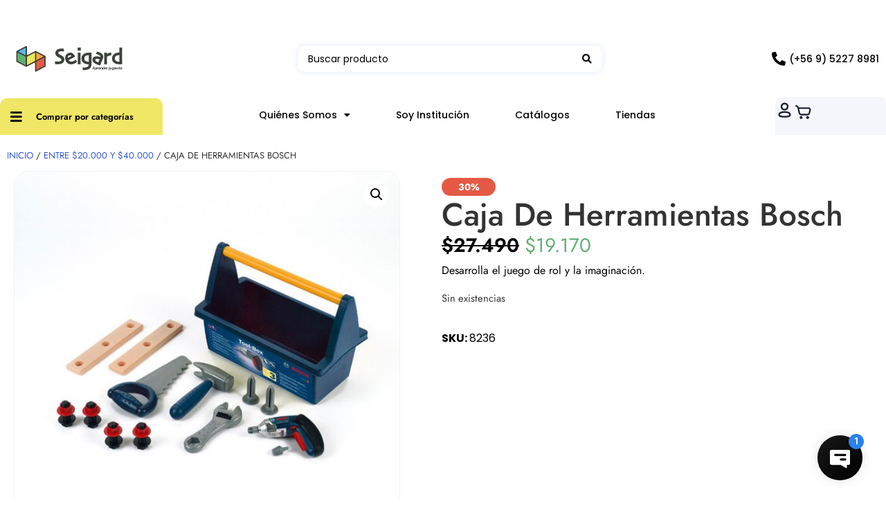

--- FILE ---
content_type: text/html; charset=UTF-8
request_url: https://www.seigard.cl/producto/caja-de-herramientas-bosch/
body_size: 41658
content:
<!doctype html>
<html lang="es" prefix="og: https://ogp.me/ns#">
<head>
	<meta charset="UTF-8">
	<meta name="viewport" content="width=device-width, initial-scale=1">
	<link rel="profile" href="https://gmpg.org/xfn/11">
	
<!-- Optimización en motores de búsqueda por Rank Math PRO -  https://rankmath.com/ -->
<title>Caja De Herramientas Bosch - Seigard</title>
<meta name="description" content="Desarrolla el juego de rol y la imaginación."/>
<meta name="robots" content="index, follow, max-snippet:-1, max-video-preview:-1, max-image-preview:large"/>
<link rel="canonical" href="https://www.seigard.cl/producto/caja-de-herramientas-bosch/" />
<meta property="og:locale" content="es_ES" />
<meta property="og:type" content="product" />
<meta property="og:title" content="Caja De Herramientas Bosch - Seigard" />
<meta property="og:description" content="Desarrolla el juego de rol y la imaginación." />
<meta property="og:url" content="https://www.seigard.cl/producto/caja-de-herramientas-bosch/" />
<meta property="og:site_name" content="Seigard" />
<meta property="og:updated_time" content="2025-12-19T16:50:19-03:00" />
<meta property="og:image" content="https://www.seigard.cl/wp-content/uploads/2023/07/c5813dc3-022d-4451-bf64-94e61b49eacf-869767-mlc29212086806_012019-o.jpeg" />
<meta property="og:image:secure_url" content="https://www.seigard.cl/wp-content/uploads/2023/07/c5813dc3-022d-4451-bf64-94e61b49eacf-869767-mlc29212086806_012019-o.jpeg" />
<meta property="og:image:width" content="500" />
<meta property="og:image:height" content="471" />
<meta property="og:image:alt" content="Caja De Herramientas Bosch" />
<meta property="og:image:type" content="image/jpeg" />
<meta property="product:price:amount" content="19170" />
<meta property="product:price:currency" content="CLP" />
<meta property="product:retailer_item_id" content="8236" />
<meta name="twitter:card" content="summary_large_image" />
<meta name="twitter:title" content="Caja De Herramientas Bosch - Seigard" />
<meta name="twitter:description" content="Desarrolla el juego de rol y la imaginación." />
<meta name="twitter:image" content="https://www.seigard.cl/wp-content/uploads/2023/07/c5813dc3-022d-4451-bf64-94e61b49eacf-869767-mlc29212086806_012019-o.jpeg" />
<meta name="twitter:label1" content="Precio" />
<meta name="twitter:data1" content="&#036;19.170" />
<meta name="twitter:label2" content="Disponibilidad" />
<meta name="twitter:data2" content="Sin existencias" />
<script type="application/ld+json" class="rank-math-schema-pro">{"@context":"https://schema.org","@graph":[{"@type":"Organization","@id":"https://www.seigard.cl/#organization","name":"Seigard","logo":{"@type":"ImageObject","@id":"https://www.seigard.cl/#logo","url":"https://www.seigard.cl/wp-content/uploads/2023/07/Imagotipo_Horizontal-1-4-150x112.png","contentUrl":"https://www.seigard.cl/wp-content/uploads/2023/07/Imagotipo_Horizontal-1-4-150x112.png","caption":"Seigard","inLanguage":"es"}},{"@type":"WebSite","@id":"https://www.seigard.cl/#website","url":"https://www.seigard.cl","name":"Seigard","publisher":{"@id":"https://www.seigard.cl/#organization"},"inLanguage":"es"},{"@type":"ImageObject","@id":"https://www.seigard.cl/wp-content/uploads/2023/07/c5813dc3-022d-4451-bf64-94e61b49eacf-869767-mlc29212086806_012019-o.jpeg","url":"https://www.seigard.cl/wp-content/uploads/2023/07/c5813dc3-022d-4451-bf64-94e61b49eacf-869767-mlc29212086806_012019-o.jpeg","width":"500","height":"471","inLanguage":"es"},{"@type":"ItemPage","@id":"https://www.seigard.cl/producto/caja-de-herramientas-bosch/#webpage","url":"https://www.seigard.cl/producto/caja-de-herramientas-bosch/","name":"Caja De Herramientas Bosch - Seigard","datePublished":"2023-07-08T00:15:42-04:00","dateModified":"2025-12-19T16:50:19-03:00","isPartOf":{"@id":"https://www.seigard.cl/#website"},"primaryImageOfPage":{"@id":"https://www.seigard.cl/wp-content/uploads/2023/07/c5813dc3-022d-4451-bf64-94e61b49eacf-869767-mlc29212086806_012019-o.jpeg"},"inLanguage":"es"},{"@type":"Product","name":"Caja De Herramientas Bosch - Seigard","description":"Desarrolla el juego de rol y la imaginaci\u00f3n.","sku":"8236","category":"20%","mainEntityOfPage":{"@id":"https://www.seigard.cl/producto/caja-de-herramientas-bosch/#webpage"},"weight":{"@type":"QuantitativeValue","unitCode":"KGM","value":"0.733"},"height":{"@type":"QuantitativeValue","unitCode":"CMT","value":"22"},"width":{"@type":"QuantitativeValue","unitCode":"CMT","value":"16"},"depth":{"@type":"QuantitativeValue","unitCode":"CMT","value":"31"},"image":[{"@type":"ImageObject","url":"https://www.seigard.cl/wp-content/uploads/2023/07/c5813dc3-022d-4451-bf64-94e61b49eacf-869767-mlc29212086806_012019-o.jpeg","height":"471","width":"500"}],"offers":{"@type":"Offer","price":"19170","priceCurrency":"CLP","priceValidUntil":"2027-12-31","availability":"https://schema.org/OutOfStock","itemCondition":"NewCondition","url":"https://www.seigard.cl/producto/caja-de-herramientas-bosch/","seller":{"@type":"Organization","@id":"https://www.seigard.cl/","name":"Seigard","url":"https://www.seigard.cl","logo":""}},"additionalProperty":[{"@type":"PropertyValue","name":"pa_ciclo-educativo","value":"Pre Kinder y Kinder"},{"@type":"PropertyValue","name":"pa_marca","value":"Seigard"},{"@type":"PropertyValue","name":"pa_edad","value":"Entre 4 y 5 a\u00f1os"}],"@id":"https://www.seigard.cl/producto/caja-de-herramientas-bosch/#richSnippet"}]}</script>
<!-- /Plugin Rank Math WordPress SEO -->

<link rel='dns-prefetch' href='//capi-automation.s3.us-east-2.amazonaws.com' />
<link rel="alternate" type="application/rss+xml" title="Seigard &raquo; Feed" href="https://www.seigard.cl/feed/" />
<link rel="alternate" type="application/rss+xml" title="Seigard &raquo; Feed de los comentarios" href="https://www.seigard.cl/comments/feed/" />
<link rel="alternate" title="oEmbed (JSON)" type="application/json+oembed" href="https://www.seigard.cl/wp-json/oembed/1.0/embed?url=https%3A%2F%2Fwww.seigard.cl%2Fproducto%2Fcaja-de-herramientas-bosch%2F" />
<link rel="alternate" title="oEmbed (XML)" type="text/xml+oembed" href="https://www.seigard.cl/wp-json/oembed/1.0/embed?url=https%3A%2F%2Fwww.seigard.cl%2Fproducto%2Fcaja-de-herramientas-bosch%2F&#038;format=xml" />
<style id='wp-img-auto-sizes-contain-inline-css'>
img:is([sizes=auto i],[sizes^="auto," i]){contain-intrinsic-size:3000px 1500px}
/*# sourceURL=wp-img-auto-sizes-contain-inline-css */
</style>
<link rel='stylesheet' id='hello-elementor-theme-style-css' href='https://www.seigard.cl/wp-content/themes/hello-elementor/assets/css/theme.css?ver=3.4.5' media='all' />
<link rel='stylesheet' id='jet-menu-hello-css' href='https://www.seigard.cl/wp-content/plugins/jet-menu/integration/themes/hello-elementor/assets/css/style.css?ver=2.4.18' media='all' />
<link rel='stylesheet' id='woolentor-product-grid-modern-css' href='https://www.seigard.cl/wp-content/plugins/woolentor-addons/assets/css/product-grid/modern.css?ver=3.3.0' media='all' />
<link rel='stylesheet' id='woolentor-product-grid-luxury-css' href='https://www.seigard.cl/wp-content/plugins/woolentor-addons/assets/css/product-grid/luxury.css?ver=3.3.0' media='all' />
<link rel='stylesheet' id='woolentor-product-grid-editorial-css' href='https://www.seigard.cl/wp-content/plugins/woolentor-addons/assets/css/product-grid/editorial.css?ver=3.3.0' media='all' />
<link rel='stylesheet' id='woolentor-product-grid-magazine-css' href='https://www.seigard.cl/wp-content/plugins/woolentor-addons/assets/css/product-grid/magazine.css?ver=3.3.0' media='all' />
<link rel='stylesheet' id='swiper-css' href='https://www.seigard.cl/wp-content/plugins/elementor/assets/lib/swiper/v8/css/swiper.min.css?ver=8.4.5' media='all' />
<link rel='stylesheet' id='e-swiper-css' href='https://www.seigard.cl/wp-content/plugins/elementor/assets/css/conditionals/e-swiper.min.css?ver=3.34.0' media='all' />
<link rel='stylesheet' id='elementor-icons-shared-0-css' href='https://www.seigard.cl/wp-content/plugins/elementor/assets/lib/font-awesome/css/fontawesome.min.css?ver=5.15.3' media='all' />
<link rel='stylesheet' id='elementor-icons-fa-solid-css' href='https://www.seigard.cl/wp-content/plugins/elementor/assets/lib/font-awesome/css/solid.min.css?ver=5.15.3' media='all' />
<style id='wp-emoji-styles-inline-css'>

	img.wp-smiley, img.emoji {
		display: inline !important;
		border: none !important;
		box-shadow: none !important;
		height: 1em !important;
		width: 1em !important;
		margin: 0 0.07em !important;
		vertical-align: -0.1em !important;
		background: none !important;
		padding: 0 !important;
	}
/*# sourceURL=wp-emoji-styles-inline-css */
</style>
<link rel='stylesheet' id='wp-block-library-css' href='https://www.seigard.cl/wp-includes/css/dist/block-library/style.min.css?ver=6.9' media='all' />
<link rel='stylesheet' id='jet-engine-frontend-css' href='https://www.seigard.cl/wp-content/plugins/jet-engine/assets/css/frontend.css?ver=3.8.1.1' media='all' />
<link rel='stylesheet' id='woolentor-block-common-css' href='https://www.seigard.cl/wp-content/plugins/woolentor-addons/woolentor-blocks/assets/css/common-style.css?ver=3.3.0' media='all' />
<link rel='stylesheet' id='woolentor-block-default-css' href='https://www.seigard.cl/wp-content/plugins/woolentor-addons/woolentor-blocks/assets/css/style-index.css?ver=3.3.0' media='all' />
<style id='global-styles-inline-css'>
:root{--wp--preset--aspect-ratio--square: 1;--wp--preset--aspect-ratio--4-3: 4/3;--wp--preset--aspect-ratio--3-4: 3/4;--wp--preset--aspect-ratio--3-2: 3/2;--wp--preset--aspect-ratio--2-3: 2/3;--wp--preset--aspect-ratio--16-9: 16/9;--wp--preset--aspect-ratio--9-16: 9/16;--wp--preset--color--black: #000000;--wp--preset--color--cyan-bluish-gray: #abb8c3;--wp--preset--color--white: #ffffff;--wp--preset--color--pale-pink: #f78da7;--wp--preset--color--vivid-red: #cf2e2e;--wp--preset--color--luminous-vivid-orange: #ff6900;--wp--preset--color--luminous-vivid-amber: #fcb900;--wp--preset--color--light-green-cyan: #7bdcb5;--wp--preset--color--vivid-green-cyan: #00d084;--wp--preset--color--pale-cyan-blue: #8ed1fc;--wp--preset--color--vivid-cyan-blue: #0693e3;--wp--preset--color--vivid-purple: #9b51e0;--wp--preset--gradient--vivid-cyan-blue-to-vivid-purple: linear-gradient(135deg,rgb(6,147,227) 0%,rgb(155,81,224) 100%);--wp--preset--gradient--light-green-cyan-to-vivid-green-cyan: linear-gradient(135deg,rgb(122,220,180) 0%,rgb(0,208,130) 100%);--wp--preset--gradient--luminous-vivid-amber-to-luminous-vivid-orange: linear-gradient(135deg,rgb(252,185,0) 0%,rgb(255,105,0) 100%);--wp--preset--gradient--luminous-vivid-orange-to-vivid-red: linear-gradient(135deg,rgb(255,105,0) 0%,rgb(207,46,46) 100%);--wp--preset--gradient--very-light-gray-to-cyan-bluish-gray: linear-gradient(135deg,rgb(238,238,238) 0%,rgb(169,184,195) 100%);--wp--preset--gradient--cool-to-warm-spectrum: linear-gradient(135deg,rgb(74,234,220) 0%,rgb(151,120,209) 20%,rgb(207,42,186) 40%,rgb(238,44,130) 60%,rgb(251,105,98) 80%,rgb(254,248,76) 100%);--wp--preset--gradient--blush-light-purple: linear-gradient(135deg,rgb(255,206,236) 0%,rgb(152,150,240) 100%);--wp--preset--gradient--blush-bordeaux: linear-gradient(135deg,rgb(254,205,165) 0%,rgb(254,45,45) 50%,rgb(107,0,62) 100%);--wp--preset--gradient--luminous-dusk: linear-gradient(135deg,rgb(255,203,112) 0%,rgb(199,81,192) 50%,rgb(65,88,208) 100%);--wp--preset--gradient--pale-ocean: linear-gradient(135deg,rgb(255,245,203) 0%,rgb(182,227,212) 50%,rgb(51,167,181) 100%);--wp--preset--gradient--electric-grass: linear-gradient(135deg,rgb(202,248,128) 0%,rgb(113,206,126) 100%);--wp--preset--gradient--midnight: linear-gradient(135deg,rgb(2,3,129) 0%,rgb(40,116,252) 100%);--wp--preset--font-size--small: 13px;--wp--preset--font-size--medium: 20px;--wp--preset--font-size--large: 36px;--wp--preset--font-size--x-large: 42px;--wp--preset--spacing--20: 0.44rem;--wp--preset--spacing--30: 0.67rem;--wp--preset--spacing--40: 1rem;--wp--preset--spacing--50: 1.5rem;--wp--preset--spacing--60: 2.25rem;--wp--preset--spacing--70: 3.38rem;--wp--preset--spacing--80: 5.06rem;--wp--preset--shadow--natural: 6px 6px 9px rgba(0, 0, 0, 0.2);--wp--preset--shadow--deep: 12px 12px 50px rgba(0, 0, 0, 0.4);--wp--preset--shadow--sharp: 6px 6px 0px rgba(0, 0, 0, 0.2);--wp--preset--shadow--outlined: 6px 6px 0px -3px rgb(255, 255, 255), 6px 6px rgb(0, 0, 0);--wp--preset--shadow--crisp: 6px 6px 0px rgb(0, 0, 0);}:root { --wp--style--global--content-size: 800px;--wp--style--global--wide-size: 1200px; }:where(body) { margin: 0; }.wp-site-blocks > .alignleft { float: left; margin-right: 2em; }.wp-site-blocks > .alignright { float: right; margin-left: 2em; }.wp-site-blocks > .aligncenter { justify-content: center; margin-left: auto; margin-right: auto; }:where(.wp-site-blocks) > * { margin-block-start: 24px; margin-block-end: 0; }:where(.wp-site-blocks) > :first-child { margin-block-start: 0; }:where(.wp-site-blocks) > :last-child { margin-block-end: 0; }:root { --wp--style--block-gap: 24px; }:root :where(.is-layout-flow) > :first-child{margin-block-start: 0;}:root :where(.is-layout-flow) > :last-child{margin-block-end: 0;}:root :where(.is-layout-flow) > *{margin-block-start: 24px;margin-block-end: 0;}:root :where(.is-layout-constrained) > :first-child{margin-block-start: 0;}:root :where(.is-layout-constrained) > :last-child{margin-block-end: 0;}:root :where(.is-layout-constrained) > *{margin-block-start: 24px;margin-block-end: 0;}:root :where(.is-layout-flex){gap: 24px;}:root :where(.is-layout-grid){gap: 24px;}.is-layout-flow > .alignleft{float: left;margin-inline-start: 0;margin-inline-end: 2em;}.is-layout-flow > .alignright{float: right;margin-inline-start: 2em;margin-inline-end: 0;}.is-layout-flow > .aligncenter{margin-left: auto !important;margin-right: auto !important;}.is-layout-constrained > .alignleft{float: left;margin-inline-start: 0;margin-inline-end: 2em;}.is-layout-constrained > .alignright{float: right;margin-inline-start: 2em;margin-inline-end: 0;}.is-layout-constrained > .aligncenter{margin-left: auto !important;margin-right: auto !important;}.is-layout-constrained > :where(:not(.alignleft):not(.alignright):not(.alignfull)){max-width: var(--wp--style--global--content-size);margin-left: auto !important;margin-right: auto !important;}.is-layout-constrained > .alignwide{max-width: var(--wp--style--global--wide-size);}body .is-layout-flex{display: flex;}.is-layout-flex{flex-wrap: wrap;align-items: center;}.is-layout-flex > :is(*, div){margin: 0;}body .is-layout-grid{display: grid;}.is-layout-grid > :is(*, div){margin: 0;}body{padding-top: 0px;padding-right: 0px;padding-bottom: 0px;padding-left: 0px;}a:where(:not(.wp-element-button)){text-decoration: underline;}:root :where(.wp-element-button, .wp-block-button__link){background-color: #32373c;border-width: 0;color: #fff;font-family: inherit;font-size: inherit;font-style: inherit;font-weight: inherit;letter-spacing: inherit;line-height: inherit;padding-top: calc(0.667em + 2px);padding-right: calc(1.333em + 2px);padding-bottom: calc(0.667em + 2px);padding-left: calc(1.333em + 2px);text-decoration: none;text-transform: inherit;}.has-black-color{color: var(--wp--preset--color--black) !important;}.has-cyan-bluish-gray-color{color: var(--wp--preset--color--cyan-bluish-gray) !important;}.has-white-color{color: var(--wp--preset--color--white) !important;}.has-pale-pink-color{color: var(--wp--preset--color--pale-pink) !important;}.has-vivid-red-color{color: var(--wp--preset--color--vivid-red) !important;}.has-luminous-vivid-orange-color{color: var(--wp--preset--color--luminous-vivid-orange) !important;}.has-luminous-vivid-amber-color{color: var(--wp--preset--color--luminous-vivid-amber) !important;}.has-light-green-cyan-color{color: var(--wp--preset--color--light-green-cyan) !important;}.has-vivid-green-cyan-color{color: var(--wp--preset--color--vivid-green-cyan) !important;}.has-pale-cyan-blue-color{color: var(--wp--preset--color--pale-cyan-blue) !important;}.has-vivid-cyan-blue-color{color: var(--wp--preset--color--vivid-cyan-blue) !important;}.has-vivid-purple-color{color: var(--wp--preset--color--vivid-purple) !important;}.has-black-background-color{background-color: var(--wp--preset--color--black) !important;}.has-cyan-bluish-gray-background-color{background-color: var(--wp--preset--color--cyan-bluish-gray) !important;}.has-white-background-color{background-color: var(--wp--preset--color--white) !important;}.has-pale-pink-background-color{background-color: var(--wp--preset--color--pale-pink) !important;}.has-vivid-red-background-color{background-color: var(--wp--preset--color--vivid-red) !important;}.has-luminous-vivid-orange-background-color{background-color: var(--wp--preset--color--luminous-vivid-orange) !important;}.has-luminous-vivid-amber-background-color{background-color: var(--wp--preset--color--luminous-vivid-amber) !important;}.has-light-green-cyan-background-color{background-color: var(--wp--preset--color--light-green-cyan) !important;}.has-vivid-green-cyan-background-color{background-color: var(--wp--preset--color--vivid-green-cyan) !important;}.has-pale-cyan-blue-background-color{background-color: var(--wp--preset--color--pale-cyan-blue) !important;}.has-vivid-cyan-blue-background-color{background-color: var(--wp--preset--color--vivid-cyan-blue) !important;}.has-vivid-purple-background-color{background-color: var(--wp--preset--color--vivid-purple) !important;}.has-black-border-color{border-color: var(--wp--preset--color--black) !important;}.has-cyan-bluish-gray-border-color{border-color: var(--wp--preset--color--cyan-bluish-gray) !important;}.has-white-border-color{border-color: var(--wp--preset--color--white) !important;}.has-pale-pink-border-color{border-color: var(--wp--preset--color--pale-pink) !important;}.has-vivid-red-border-color{border-color: var(--wp--preset--color--vivid-red) !important;}.has-luminous-vivid-orange-border-color{border-color: var(--wp--preset--color--luminous-vivid-orange) !important;}.has-luminous-vivid-amber-border-color{border-color: var(--wp--preset--color--luminous-vivid-amber) !important;}.has-light-green-cyan-border-color{border-color: var(--wp--preset--color--light-green-cyan) !important;}.has-vivid-green-cyan-border-color{border-color: var(--wp--preset--color--vivid-green-cyan) !important;}.has-pale-cyan-blue-border-color{border-color: var(--wp--preset--color--pale-cyan-blue) !important;}.has-vivid-cyan-blue-border-color{border-color: var(--wp--preset--color--vivid-cyan-blue) !important;}.has-vivid-purple-border-color{border-color: var(--wp--preset--color--vivid-purple) !important;}.has-vivid-cyan-blue-to-vivid-purple-gradient-background{background: var(--wp--preset--gradient--vivid-cyan-blue-to-vivid-purple) !important;}.has-light-green-cyan-to-vivid-green-cyan-gradient-background{background: var(--wp--preset--gradient--light-green-cyan-to-vivid-green-cyan) !important;}.has-luminous-vivid-amber-to-luminous-vivid-orange-gradient-background{background: var(--wp--preset--gradient--luminous-vivid-amber-to-luminous-vivid-orange) !important;}.has-luminous-vivid-orange-to-vivid-red-gradient-background{background: var(--wp--preset--gradient--luminous-vivid-orange-to-vivid-red) !important;}.has-very-light-gray-to-cyan-bluish-gray-gradient-background{background: var(--wp--preset--gradient--very-light-gray-to-cyan-bluish-gray) !important;}.has-cool-to-warm-spectrum-gradient-background{background: var(--wp--preset--gradient--cool-to-warm-spectrum) !important;}.has-blush-light-purple-gradient-background{background: var(--wp--preset--gradient--blush-light-purple) !important;}.has-blush-bordeaux-gradient-background{background: var(--wp--preset--gradient--blush-bordeaux) !important;}.has-luminous-dusk-gradient-background{background: var(--wp--preset--gradient--luminous-dusk) !important;}.has-pale-ocean-gradient-background{background: var(--wp--preset--gradient--pale-ocean) !important;}.has-electric-grass-gradient-background{background: var(--wp--preset--gradient--electric-grass) !important;}.has-midnight-gradient-background{background: var(--wp--preset--gradient--midnight) !important;}.has-small-font-size{font-size: var(--wp--preset--font-size--small) !important;}.has-medium-font-size{font-size: var(--wp--preset--font-size--medium) !important;}.has-large-font-size{font-size: var(--wp--preset--font-size--large) !important;}.has-x-large-font-size{font-size: var(--wp--preset--font-size--x-large) !important;}
:root :where(.wp-block-pullquote){font-size: 1.5em;line-height: 1.6;}
/*# sourceURL=global-styles-inline-css */
</style>
<link rel='stylesheet' id='photoswipe-css' href='https://www.seigard.cl/wp-content/plugins/woocommerce/assets/css/photoswipe/photoswipe.min.css?ver=10.4.3' media='all' />
<link rel='stylesheet' id='photoswipe-default-skin-css' href='https://www.seigard.cl/wp-content/plugins/woocommerce/assets/css/photoswipe/default-skin/default-skin.min.css?ver=10.4.3' media='all' />
<link rel='stylesheet' id='woocommerce-layout-css' href='https://www.seigard.cl/wp-content/plugins/woocommerce/assets/css/woocommerce-layout.css?ver=10.4.3' media='all' />
<link rel='stylesheet' id='woocommerce-smallscreen-css' href='https://www.seigard.cl/wp-content/plugins/woocommerce/assets/css/woocommerce-smallscreen.css?ver=10.4.3' media='only screen and (max-width: 768px)' />
<link rel='stylesheet' id='woocommerce-general-css' href='https://www.seigard.cl/wp-content/plugins/woocommerce/assets/css/woocommerce.css?ver=10.4.3' media='all' />
<style id='woocommerce-inline-inline-css'>
.woocommerce form .form-row .required { visibility: visible; }
/*# sourceURL=woocommerce-inline-inline-css */
</style>
<link rel='stylesheet' id='wcap_abandoned_details_modal-css' href='https://www.seigard.cl/wp-content/plugins/woocommerce-abandon-cart-pro/assets/css/frontend/wcap_atc_detail_modal.css?ver=9.17.0' media='all' />
<link rel='stylesheet' id='font-awesome-css' href='https://www.seigard.cl/wp-content/plugins/elementor/assets/lib/font-awesome/css/font-awesome.min.css?ver=4.7.0' media='all' />
<link rel='stylesheet' id='simple-line-icons-wl-css' href='https://www.seigard.cl/wp-content/plugins/woolentor-addons/assets/css/simple-line-icons.css?ver=3.3.0' media='all' />
<link rel='stylesheet' id='htflexboxgrid-css' href='https://www.seigard.cl/wp-content/plugins/woolentor-addons/assets/css/htflexboxgrid.css?ver=3.3.0' media='all' />
<link rel='stylesheet' id='slick-css' href='https://www.seigard.cl/wp-content/plugins/woolentor-addons/assets/css/slick.css?ver=3.3.0' media='all' />
<link rel='stylesheet' id='woolentor-widgets-css' href='https://www.seigard.cl/wp-content/plugins/woolentor-addons/assets/css/woolentor-widgets.css?ver=3.3.0' media='all' />
<link rel='stylesheet' id='woolentor-quickview-css' href='https://www.seigard.cl/wp-content/plugins/woolentor-addons/includes/modules/quickview/assets/css/frontend.css?ver=3.3.0' media='all' />
<link rel='stylesheet' id='hello-elementor-css' href='https://www.seigard.cl/wp-content/themes/hello-elementor/assets/css/reset.css?ver=3.4.5' media='all' />
<link rel='stylesheet' id='hello-elementor-header-footer-css' href='https://www.seigard.cl/wp-content/themes/hello-elementor/assets/css/header-footer.css?ver=3.4.5' media='all' />
<link rel='stylesheet' id='elementor-frontend-css' href='https://www.seigard.cl/wp-content/plugins/elementor/assets/css/frontend.min.css?ver=3.34.0' media='all' />
<link rel='stylesheet' id='elementor-post-4-css' href='https://www.seigard.cl/wp-content/uploads/elementor/css/post-4.css?ver=1767986591' media='all' />
<link rel='stylesheet' id='font-awesome-all-css' href='https://www.seigard.cl/wp-content/plugins/jet-menu/assets/public/lib/font-awesome/css/all.min.css?ver=5.12.0' media='all' />
<link rel='stylesheet' id='font-awesome-v4-shims-css' href='https://www.seigard.cl/wp-content/plugins/jet-menu/assets/public/lib/font-awesome/css/v4-shims.min.css?ver=5.12.0' media='all' />
<link rel='stylesheet' id='jet-menu-public-styles-css' href='https://www.seigard.cl/wp-content/plugins/jet-menu/assets/public/css/public.css?ver=2.4.18' media='all' />
<link rel='stylesheet' id='jet-woo-builder-css' href='https://www.seigard.cl/wp-content/plugins/jet-woo-builder/assets/css/frontend.css?ver=2.2.3' media='all' />
<style id='jet-woo-builder-inline-css'>
@font-face {
				font-family: "WooCommerce";
				font-weight: normal;
				font-style: normal;
				src: url("https://www.seigard.cl/wp-content/plugins/woocommerce/assets/fonts/WooCommerce.eot");
				src: url("https://www.seigard.cl/wp-content/plugins/woocommerce/assets/fonts/WooCommerce.eot?#iefix") format("embedded-opentype"),
					 url("https://www.seigard.cl/wp-content/plugins/woocommerce/assets/fonts/WooCommerce.woff") format("woff"),
					 url("https://www.seigard.cl/wp-content/plugins/woocommerce/assets/fonts/WooCommerce.ttf") format("truetype"),
					 url("https://www.seigard.cl/wp-content/plugins/woocommerce/assets/fonts/WooCommerce.svg#WooCommerce") format("svg");
			}
/*# sourceURL=jet-woo-builder-inline-css */
</style>
<link rel='stylesheet' id='jet-woo-builder-frontend-font-css' href='https://www.seigard.cl/wp-content/plugins/jet-woo-builder/assets/css/lib/jetwoobuilder-frontend-font/css/jetwoobuilder-frontend-font.css?ver=2.2.3' media='all' />
<link rel='stylesheet' id='elementor-post-15-css' href='https://www.seigard.cl/wp-content/uploads/elementor/css/post-15.css?ver=1767986591' media='all' />
<link rel='stylesheet' id='widget-heading-css' href='https://www.seigard.cl/wp-content/plugins/elementor/assets/css/widget-heading.min.css?ver=3.34.0' media='all' />
<link rel='stylesheet' id='widget-image-css' href='https://www.seigard.cl/wp-content/plugins/elementor/assets/css/widget-image.min.css?ver=3.34.0' media='all' />
<link rel='stylesheet' id='widget-spacer-css' href='https://www.seigard.cl/wp-content/plugins/elementor/assets/css/widget-spacer.min.css?ver=3.34.0' media='all' />
<link rel='stylesheet' id='widget-icon-list-css' href='https://www.seigard.cl/wp-content/plugins/elementor/assets/css/widget-icon-list.min.css?ver=3.34.0' media='all' />
<link rel='stylesheet' id='widget-nav-menu-css' href='https://www.seigard.cl/wp-content/plugins/elementor-pro/assets/css/widget-nav-menu.min.css?ver=3.31.2' media='all' />
<link rel='stylesheet' id='widget-woocommerce-menu-cart-css' href='https://www.seigard.cl/wp-content/plugins/elementor-pro/assets/css/widget-woocommerce-menu-cart.min.css?ver=3.31.2' media='all' />
<link rel='stylesheet' id='widget-social-icons-css' href='https://www.seigard.cl/wp-content/plugins/elementor/assets/css/widget-social-icons.min.css?ver=3.34.0' media='all' />
<link rel='stylesheet' id='e-apple-webkit-css' href='https://www.seigard.cl/wp-content/plugins/elementor/assets/css/conditionals/apple-webkit.min.css?ver=3.34.0' media='all' />
<link rel='stylesheet' id='widget-form-css' href='https://www.seigard.cl/wp-content/plugins/elementor-pro/assets/css/widget-form.min.css?ver=3.31.2' media='all' />
<link rel='stylesheet' id='e-popup-css' href='https://www.seigard.cl/wp-content/plugins/elementor-pro/assets/css/conditionals/popup.min.css?ver=3.31.2' media='all' />
<link rel='stylesheet' id='jet-blocks-css' href='https://www.seigard.cl/wp-content/uploads/elementor/css/custom-jet-blocks.css?ver=1.3.22' media='all' />
<link rel='stylesheet' id='elementor-icons-css' href='https://www.seigard.cl/wp-content/plugins/elementor/assets/lib/eicons/css/elementor-icons.min.css?ver=5.45.0' media='all' />
<link rel='stylesheet' id='jet-tabs-frontend-css' href='https://www.seigard.cl/wp-content/plugins/jet-tabs/assets/css/jet-tabs-frontend.css?ver=2.2.12.1' media='all' />
<link rel='stylesheet' id='elementor-post-115-css' href='https://www.seigard.cl/wp-content/uploads/elementor/css/post-115.css?ver=1767986592' media='all' />
<link rel='stylesheet' id='elementor-post-168-css' href='https://www.seigard.cl/wp-content/uploads/elementor/css/post-168.css?ver=1767986592' media='all' />
<link rel='stylesheet' id='elementor-post-686684-css' href='https://www.seigard.cl/wp-content/uploads/elementor/css/post-686684.css?ver=1767986592' media='all' />
<link rel='stylesheet' id='jquery-chosen-css' href='https://www.seigard.cl/wp-content/plugins/jet-search/assets/lib/chosen/chosen.min.css?ver=1.8.7' media='all' />
<link rel='stylesheet' id='jet-search-css' href='https://www.seigard.cl/wp-content/plugins/jet-search/assets/css/jet-search.css?ver=3.5.16.1' media='all' />
<link rel='stylesheet' id='elementor-gf-local-poppins-css' href='https://www.seigard.cl/wp-content/uploads/elementor/google-fonts/css/poppins.css?ver=1750676878' media='all' />
<link rel='stylesheet' id='elementor-gf-local-jost-css' href='https://www.seigard.cl/wp-content/uploads/elementor/google-fonts/css/jost.css?ver=1750676880' media='all' />
<link rel='stylesheet' id='elementor-icons-fa-brands-css' href='https://www.seigard.cl/wp-content/plugins/elementor/assets/lib/font-awesome/css/brands.min.css?ver=5.15.3' media='all' />
<script type="text/template" id="tmpl-variation-template">
	<div class="woocommerce-variation-description">{{{ data.variation.variation_description }}}</div>
	<div class="woocommerce-variation-price">{{{ data.variation.price_html }}}</div>
	<div class="woocommerce-variation-availability">{{{ data.variation.availability_html }}}</div>
</script>
<script type="text/template" id="tmpl-unavailable-variation-template">
	<p role="alert">Lo siento, este producto no está disponible. Por favor, elige otra combinación.</p>
</script>
<script src="https://www.seigard.cl/wp-includes/js/jquery/jquery.min.js?ver=3.7.1" id="jquery-core-js"></script>
<script src="https://www.seigard.cl/wp-includes/js/jquery/jquery-migrate.min.js?ver=3.4.1" id="jquery-migrate-js"></script>
<script src="https://www.seigard.cl/wp-includes/js/underscore.min.js?ver=1.13.7" id="underscore-js"></script>
<script id="wp-util-js-extra">
var _wpUtilSettings = {"ajax":{"url":"/wp-admin/admin-ajax.php"}};
//# sourceURL=wp-util-js-extra
</script>
<script src="https://www.seigard.cl/wp-includes/js/wp-util.min.js?ver=6.9" id="wp-util-js"></script>
<script src="https://www.seigard.cl/wp-includes/js/imagesloaded.min.js?ver=6.9" id="imagesLoaded-js"></script>
<script src="https://www.seigard.cl/wp-content/plugins/woocommerce/assets/js/photoswipe/photoswipe.min.js?ver=4.1.1-wc.10.4.3" id="wc-photoswipe-js" data-wp-strategy="defer"></script>
<script src="https://www.seigard.cl/wp-content/plugins/woocommerce/assets/js/jquery-blockui/jquery.blockUI.min.js?ver=2.7.0-wc.10.4.3" id="wc-jquery-blockui-js" data-wp-strategy="defer"></script>
<script src="https://www.seigard.cl/wp-content/plugins/woocommerce/assets/js/js-cookie/js.cookie.min.js?ver=2.1.4-wc.10.4.3" id="wc-js-cookie-js" defer data-wp-strategy="defer"></script>
<script id="woocommerce-js-extra">
var woocommerce_params = {"ajax_url":"/wp-admin/admin-ajax.php","wc_ajax_url":"/?wc-ajax=%%endpoint%%","i18n_password_show":"Mostrar contrase\u00f1a","i18n_password_hide":"Ocultar contrase\u00f1a"};
//# sourceURL=woocommerce-js-extra
</script>
<script src="https://www.seigard.cl/wp-content/plugins/woocommerce/assets/js/frontend/woocommerce.min.js?ver=10.4.3" id="woocommerce-js" defer data-wp-strategy="defer"></script>
<script id="wcap_mailchimp_capture-js-extra">
var wcap_mailchimp_setting = {"wcap_popup_setting":"1","wcap_form_classes":"","wcap_ajax_url":"https://www.seigard.cl/wp-admin/admin-ajax.php","wc_ajax_url":"/?wc-ajax=%%endpoint%%","wcap_url_capture":""};
//# sourceURL=wcap_mailchimp_capture-js-extra
</script>
<script src="https://www.seigard.cl/wp-content/plugins/woocommerce-abandon-cart-pro/assets/js/frontend/wcap_mailchimp_capture.min.js?ver=9.17.0" id="wcap_mailchimp_capture-js"></script>
<link rel="https://api.w.org/" href="https://www.seigard.cl/wp-json/" /><link rel="alternate" title="JSON" type="application/json" href="https://www.seigard.cl/wp-json/wp/v2/product/674695" /><link rel="EditURI" type="application/rsd+xml" title="RSD" href="https://www.seigard.cl/xmlrpc.php?rsd" />
<meta name="generator" content="WordPress 6.9" />
<link rel='shortlink' href='https://www.seigard.cl/?p=674695' />
<style>.jet-woo-product-sku { display: none; }</style><!-- Google site verification - Google for WooCommerce -->
<meta name="google-site-verification" content="4DXJ75bGRmkhFdh2uYU1iM-wiCyMNWhN0v4lhLGi-Uw" />
<meta name="description" content="Desarrolla el juego de rol y la imaginación.">
	<noscript><style>.woocommerce-product-gallery{ opacity: 1 !important; }</style></noscript>
	<meta name="generator" content="Elementor 3.34.0; settings: css_print_method-external, google_font-enabled, font_display-swap">

<!-- Meta Pixel Code -->
<script type='text/javascript'>
!function(f,b,e,v,n,t,s){if(f.fbq)return;n=f.fbq=function(){n.callMethod?
n.callMethod.apply(n,arguments):n.queue.push(arguments)};if(!f._fbq)f._fbq=n;
n.push=n;n.loaded=!0;n.version='2.0';n.queue=[];t=b.createElement(e);t.async=!0;
t.src=v;s=b.getElementsByTagName(e)[0];s.parentNode.insertBefore(t,s)}(window,
document,'script','https://connect.facebook.net/en_US/fbevents.js');
</script>
<!-- End Meta Pixel Code -->
<script type='text/javascript'>var url = window.location.origin + '?ob=open-bridge';
            fbq('set', 'openbridge', '191844550428557', url);
fbq('init', '191844550428557', {}, {
    "agent": "wordpress-6.9-4.1.5"
})</script><script type='text/javascript'>
    fbq('track', 'PageView', []);
  </script>			<script  type="text/javascript">
				!function(f,b,e,v,n,t,s){if(f.fbq)return;n=f.fbq=function(){n.callMethod?
					n.callMethod.apply(n,arguments):n.queue.push(arguments)};if(!f._fbq)f._fbq=n;
					n.push=n;n.loaded=!0;n.version='2.0';n.queue=[];t=b.createElement(e);t.async=!0;
					t.src=v;s=b.getElementsByTagName(e)[0];s.parentNode.insertBefore(t,s)}(window,
					document,'script','https://connect.facebook.net/en_US/fbevents.js');
			</script>
			<!-- WooCommerce Facebook Integration Begin -->
			<script  type="text/javascript">

				fbq('init', '191844550428557', {}, {
    "agent": "woocommerce_6-10.4.3-3.5.15"
});

				document.addEventListener( 'DOMContentLoaded', function() {
					// Insert placeholder for events injected when a product is added to the cart through AJAX.
					document.body.insertAdjacentHTML( 'beforeend', '<div class=\"wc-facebook-pixel-event-placeholder\"></div>' );
				}, false );

			</script>
			<!-- WooCommerce Facebook Integration End -->
						<style>
				.e-con.e-parent:nth-of-type(n+4):not(.e-lazyloaded):not(.e-no-lazyload),
				.e-con.e-parent:nth-of-type(n+4):not(.e-lazyloaded):not(.e-no-lazyload) * {
					background-image: none !important;
				}
				@media screen and (max-height: 1024px) {
					.e-con.e-parent:nth-of-type(n+3):not(.e-lazyloaded):not(.e-no-lazyload),
					.e-con.e-parent:nth-of-type(n+3):not(.e-lazyloaded):not(.e-no-lazyload) * {
						background-image: none !important;
					}
				}
				@media screen and (max-height: 640px) {
					.e-con.e-parent:nth-of-type(n+2):not(.e-lazyloaded):not(.e-no-lazyload),
					.e-con.e-parent:nth-of-type(n+2):not(.e-lazyloaded):not(.e-no-lazyload) * {
						background-image: none !important;
					}
				}
			</style>
			<script id="google_gtagjs" src="https://www.googletagmanager.com/gtag/js?id=G-4XN6P4R3PG" async></script>
<script id="google_gtagjs-inline">
window.dataLayer = window.dataLayer || [];function gtag(){dataLayer.push(arguments);}gtag('js', new Date());gtag('config', 'G-4XN6P4R3PG', {} );
</script>
<link rel="icon" href="https://www.seigard.cl/wp-content/uploads/2023/06/cropped-Imagotipo_Horizontal-2048x718-1-e1686323290360-32x32.png" sizes="32x32" />
<link rel="icon" href="https://www.seigard.cl/wp-content/uploads/2023/06/cropped-Imagotipo_Horizontal-2048x718-1-e1686323290360-192x192.png" sizes="192x192" />
<link rel="apple-touch-icon" href="https://www.seigard.cl/wp-content/uploads/2023/06/cropped-Imagotipo_Horizontal-2048x718-1-e1686323290360-180x180.png" />
<meta name="msapplication-TileImage" content="https://www.seigard.cl/wp-content/uploads/2023/06/cropped-Imagotipo_Horizontal-2048x718-1-e1686323290360-270x270.png" />
		<style id="wp-custom-css">
			.order-total-regular td {
	padding-bottom: 2em;
}
.order-total-regular th {
	padding-bottom: 2em;
}


.order-discount-total td {
	padding-bottom: 2em;
}
.order-discount-total th {
	padding-bottom: 2em;
}


.woolentor-checkout__product-price-box {
	text-align: right !important;
}

.woolentor-checkout__product-price .precio-total {
	display: none;
}

.precio-regular,
.precio-descuento {
    display: block;
}

.precio-regular {
  color: #999;
	font-size:90%;
	text-decoration: line-through;
	font-weight:400;
}

.precio-descuento {
    color: #111;
    font-weight: 500;
		float: right;
}


footer {
  position: relative;
  z-index: 1 !important;
}


.jet-woo-products .jet-woo-product-price .price del {
    font-size: 20px !important;
    font-weight: 100 !important;
    text-decoration: line-through;
}

/*
Personaliza boton footer del newsletter
*/
#abrir-popup svg {
	width: 48px;
	margin-top: -15px;
	margin-right: 10px;
}
#abrir-popup span {
	text-align: left;
	line-height: 120%;
	margin-top: 5px !important;
	margin-left: 0px !important;
	color: black !important;
	font-weight: 500;
		vertical-align: middle !important;
}

#abrir-popup {
	vertical-align: middle;
    background-color: #F0E5D191;
    padding: 15px;
    border-style: none;
    border-radius: 10px 10px 10px 10px;
}

/*
Personaliza options del newsletter
*/
/* Ocultar los radios originales */
.elementor-field-option input[type="radio"] {
  display: none !important;
}

/* Estilizar las etiquetas como botones */
.elementor-field-option label {
  display: flex;
  padding: 8px 30px;
  border-radius: 20px;
  background-color: #269b24; /* color base */
	color: white !important;
  cursor: pointer;
  transition: background-color 0.3s, color 0.3s;
}

.elementor-field-option  {
	display: inline-block;
	width: 47% !important;
	margin-bottom: 10px !important;
}

/* Cambiar el color cuando se selecciona */
.elementor-field-option input[type="radio"]:checked + label {
  background-color: #04d400; /* color cuando está activo */
  color: #fff;
}



/*Aumenta prioridad visual de la etiqueta del campo Comuna*/
label[for=billing_city]
{
    z-index: 10 !important;
}

.cart-subtotal {
	display: none !important;
}


.descuento {
	color: white !important;
  background-color: #E55944 !important;
  border-radius: 26px 26px 26px 26px !important;
	font-size: 80% !important;
  padding: 2px 10px !important;
	font-weight: 700 !important;
}

.ahorro-total span{
		color: #E55944  !important;
}

/*Cambia color titulo menú por edades versión móvil*/

.titulo-menu {
	background: #F0E76640;
}
.titulo-menu:hover {
	background: #F0E76640 !important;
}

/* Ajusta tamaño de primer elemento de icon list */
.menu-item-149{
	display: flex !important;
  flex-flow: row wrap-reverse !important;
}
.jet-hamburger-panel__toggle-icon {
	font-size: 27px !important; 
}

/* Modificación icono menú categorías*/
#menu-cat .fa-angle-down:before {
    content: "\f0c9" !important;
}

/* modificar ubicación de check luego añadir a carrito */
a.button.added::after {
    font-family: WooCommerce, 'Poppins' !important;
    content: "Añadido \e017" !important;
    margin-left: -55px !important;
    vertical-align: bottom !important;
    width: 80px !important;
    position: absolute !important;
    margin-top: 40px !important;
    font-size: 12px !important;
}

/* ajustes de altura y estilos de los item de productos */
.jet-woo-product-button {
    min-height: 41px !important;
}

.jet-woo-product-title {
	min-height: 60px;
}

.jet-woo-product-categories {
		min-height: 30px;
}
.jet-woo-product-sku:before {
	content: 'SKU: '
}
.jet-woo-product-sku{
	margin-bottom: -20px !important;
}

/* FIN ajustes de altura y estilos de los item de productos */

#comprar svg {
	width: 18px !important;
	margin-top: 0px !important;
}
.jet-cw-categories ul {
	padding-left: 0px !important;
}

.footer-list li:first-child span{
  font-size: 170% !important;
	font-weight: 500 !important;
}
.cta-home .elementor-button {
    padding: 0px; 

}

.elementor-cta .elementor-cta__bg-wrapper { 
	border-radius: 12px!important;
}

/* Cambio color link theme Hello*/
a {
	color: #3259CD;
}

/* Cambio fuente theme Hello*/
body {
	font-family: poppins;
}
/* Margenes para páginas theme Hello*/
#content {
	margin-top: 60px !important;
	margin-bottom: 60px !important;

}

/*Modificaciones Widget GRID PRODUCT*/
div.jet-woo-product-price {
  margin-bottom: -25px !important;
}

h5.jet-woo-product-title {
  margin-bottom: 5px !important;
	min-height: 125px;
}



div.jet-woo-product-rating {
  margin-top: -95px !important;
  margin-bottom: 110px !important; 
}

.hovered-content {
	margin-top: -75px !important;
}
.jet-woo-products__thumb-wrap {
	padding: 15px;
  margin-top: 20px;
}

.jet-woo-products-cqw-wrapper {
	flex-direction: row !important;
	display: flex !important;
justify-content: right !important;
    padding-top: 11px !important;
    padding-right: 15px !important;
}

.jet-compare-button__container{
	margin: 0px !important;
}
.jet-wishlist-button__container{
	margin: 0px !important;
}

.jet-compare-button__link {
	padding: 0px !important;
}
.jet-wishlist-button__link {
	padding: 0px !important;
}

/*Fuente Global Woocommerce */
.woocommerce {
	font-family: 'Jost' !important;
} 
.product_type_simple {
	display:none !im;
}

/* Añade un icono personalizado antes del texto del botón */
.product_type_simple::before  {
	display:block;
  content: "Sin Stock";
	color: white;
	font-size: 10px;
	text-transform: uppercase;
	width: 30px;
	padding-top: 3px;
	padding-bottom:3px;
	margin-right:2px
}


/* Añade un icono personalizado antes del texto del botón */
.add_to_cart_button::before {
    content: "";
    display: inline-block;
    width: 25px; /* Ajusta el ancho del icono según tus necesidades */
    height: 25px; /* Ajusta la altura del icono según tus necesidades */
    background-image: url('https://www.seigard.cl/wp-content/uploads/2023/04/shopping-cart.svg'); /* Reemplaza la URL con la URL de tu icono */
    background-size: contain;
    background-repeat: no-repeat;
    margin-right: 5px; /* Espacio entre el icono y el texto */
}

p.stock.in-stock {
  display: none
  
}

.woocommerce-terms-and-conditions-wrapper .form-row, .wc-gzd-checkbox-placeholder-legal .form-row.checkbox-legal {
    padding-left: 0;
    padding-top: 30px;
}

.woolentor-checkout__box .woocommerce-form__input-checkbox:checked, .woolentor-checkout__box .woolentor-checkout__input-radio:checked, .woolentor-checkout__box ul li .shipping_method:checked, .woolentor-checkout__box #payment .payment_methods li.wc_payment_method>input[type=radio]:first-child:checked, .woolentor-checkout__box .woolentor-footer--3 .wc-terms-and-conditions input[type="checkbox"]:checked, .woolentor-checkout__box .woocommerce-form__input-checkbox:focus {
    border-color: #518D81 !important;
}

a.showcoupon {
  color: #45818e
  
}

a.woolentor-checkout__button {
  background-color: #60B172 !important;
}

button.woolentor-checkout__button {
  background-color: #60B172 !important;
}

input.shipping_method {
  color: #60B172

}

div span a {
  color: #434343
}

p#shipping_country_field {
    display: none !important;
}

p#billing_country_field {
    display: none;
}

p#lioren_facturar_field {
	  border-color: #892121;
    color: #000;
    padding-top: 10px;
    padding-bottom: 33px;
	  cursor:pointer;
}

div.woocommerce-shipping-fields {
  display: none;
}

.precio-total {
    font-size: 9px;
}

.menutitulos {
	font-size: 17px !important;
  font-weight: 600 !important;
	color: #508D80 !important;
	}
	

a#avanzar-cotizacion {
    margin-top: 10px;
	  padding-top: 13px;
	  padding-bottom: 13px;
	  
    background-color: #EFE666;
    color: #000000;
	  font-weight: 600;
    display: flex;
    justify-content: center;
    align-items: center;
    /* Agrega otros estilos personalizados aquí */
}


.woocommerce-shipping-destination, .elementor-9 .elementor-element.elementor-element-dea9d66 .shipping-calculator-button {
    font-family: jost,Sans-serif;
    font-size: 16px;
    display: none;
}

.fab.fa-whatsapp {
	  font-size: 48px;
    color: #ffffff;
    background-color: #6aa84f;
    position: fixed;
    bottom: 20px;
    right: 20px;
    z-index: 9999;
    display: flex;
    align-items: center;
    justify-content: center;
    width: 60px;
    height: 60px;
    border-radius: 50%;
    background-color: #25D366;
    color: #fff;
    text-decoration: none;
    transition: all 0.3s ease-in-out;
}

i.fab.fa-whatsapp {
	font-size: 48px;
    color: #ffffff;
    background-color: #6aa84f;
    position: fixed;
    bottom: 20px;
    right: 20px;
    z-index: 9999;
    display: flex;
    align-items: center;
    justify-content: center;
    width: 60px;
    height: 60px;
    border-radius: 50%;
    background-color: #25D366;
    color: #fff;
    text-decoration: none;
    transition: all 0.3s ease-in-out;
}

.jet-carousel__item.slick-slide.slick-active {

  border-radius: 23px;
	margin:8px;
box-shadow: 0px 0px 10px 0px rgba(58.882999320652175, 141.39583921609173, 172.5234375, 0.2);
}


img.jet-carousel__item-img {
  border-style: solid;
  border-color: #e0e0e0;
  
}

.jet-ajax-search__form input:focus {
    outline: none; /* Elimina el contorno de enfoque */
    box-shadow: none; /* Elimina la sombra de enfoque */
    /* Otros estilos adicionales que deseas aplicar */
}

.jet-ajax-search__form input[type="search"] {
    font-size: 16px; /* Adjust the font size as needed */
    text-size-adjust: 100%;
    -ms-text-size-adjust: 100%;
    -webkit-user-scalable: no;
    -webkit-text-size-adjust: 100%;
    -moz-text-size-adjust: 100%;
    -ms-text-size-adjust: 100%;
    max-height: 100vh; /* Prevents vertical resizing */
}

/*Modificaciones en móvil para el carrito, mostrara la imagen del producto*/
@media only screen and (max-width: 768px) {
    .woocommerce #content table.cart .product-thumbnail, .woocommerce table.cart .product-thumbnail, .woocommerce-page #content table.cart .product-thumbnail, .woocommerce-page table.cart .product-thumbnail {
        display: block !important;
    }

td.product-thumbnail:before  {
        display:none !important;
    }    


    .elementor-widget-woocommerce-cart .woocommerce table.cart img {
        width: 300px !important;
    }  	
    .elementor-widget-woocommerce-cart .woocommerce table.cart td {
        padding-top: 10px !important;
        padding-bottom: 10px !important;
    }
	
	
	
}

.blanco {
  color: #FFFFFF; 
  font-weight: bold;
  font-size: 60px;
}
.blanco-mob {
  color: #FFFFFF; 
  font-weight: bold;
  font-size: 31px;
}
.celeste {
  color: #59BCEA; 
  font-weight: bold;
  font-size: 60px;
}
.celeste-mob {
  color: #59BCEA; 
  font-weight: bold;
  font-size: 31px;
}
.verde {
  color: #60B172; 
  font-weight: bold;
  font-size: 60px;
}
.verde-mob {
  color: #60B172; 
  font-weight: bold;
  font-size: 31px;
}
.amarillo {
  color: #EEE758; 
  font-weight: bold;
  font-size: 60px;
}
.amarillo-mob {
  color: #EEE758; 
  font-weight: bold;
  font-size: 31px;
}
.naranjo {
  color: #F5A946; 
  font-weight: bold;
  font-size: 60px;
}
.naranjo-mob {
  color: #F5A946; 
  font-weight: bold;
  font-size: 31px;
}
.rojo {
  color: #E55944; 
  font-weight: bold;
  font-size: 60px;
}
.rojo-mob {
  color: #E55944; 
  font-weight: bold;
  font-size: 31px;
}

.jet-single-images__loading {
    display: none;
}
		</style>
		<noscript><style id="rocket-lazyload-nojs-css">.rll-youtube-player, [data-lazy-src]{display:none !important;}</style></noscript>	
	<!-- Google tag (gtag.js) -->
<script async src="https://www.googletagmanager.com/gtag/js?id=G-8JC7HMBSM2">
</script>
<script>
  window.dataLayer = window.dataLayer || [];
  function gtag(){dataLayer.push(arguments);}
  gtag('js', new Date());
 
  gtag('config', 'G-8JC7HMBSM2');
</script>

<script async src="https://tracking.bciplus.cl/bciplus/script.js"></script>
	
</head>
<body class="wp-singular product-template-default single single-product postid-674695 wp-custom-logo wp-embed-responsive wp-theme-hello-elementor wp-child-theme-hello-elementor-child theme-hello-elementor woocommerce woocommerce-page woocommerce-no-js eio-default woolentor_current_theme_hello-elementor-child hello-elementor-default jet-desktop-menu-active elementor-default elementor-template-full-width elementor-kit-4 22">

		<header data-elementor-type="header" data-elementor-id="115" class="elementor elementor-115 elementor-location-header" data-elementor-post-type="elementor_library">
			<div class="elementor-element elementor-element-61ccc67 e-flex e-con-boxed e-con e-parent" data-id="61ccc67" data-element_type="container" data-settings="{&quot;background_background&quot;:&quot;classic&quot;}">
					<div class="e-con-inner">
				<div class="elementor-element elementor-element-b9c9f9b elementor-widget elementor-widget-heading" data-id="b9c9f9b" data-element_type="widget" data-widget_type="heading.default">
				<div class="elementor-widget-container">
					<h6 class="elementor-heading-title elementor-size-default">Envío Express: Despacho en 3 horas a comunas seleccionadas (aplica para ciertos productos)</h6>				</div>
				</div>
					</div>
				</div>
		<div class="elementor-element elementor-element-4ce6d7c e-flex e-con-boxed e-con e-parent" data-id="4ce6d7c" data-element_type="container" data-settings="{&quot;background_background&quot;:&quot;classic&quot;}">
					<div class="e-con-inner">
				<div class="elementor-element elementor-element-7c78759 elementor-widget elementor-widget-theme-site-logo elementor-widget-image" data-id="7c78759" data-element_type="widget" data-widget_type="theme-site-logo.default">
				<div class="elementor-widget-container">
											<a href="https://www.seigard.cl">
			<img width="319" height="112" src="data:image/svg+xml,%3Csvg%20xmlns='http://www.w3.org/2000/svg'%20viewBox='0%200%20319%20112'%3E%3C/svg%3E" class="attachment-full size-full wp-image-677078" alt="" data-lazy-srcset="https://www.seigard.cl/wp-content/uploads/2023/07/Imagotipo_Horizontal-1-4.png 319w, https://www.seigard.cl/wp-content/uploads/2023/07/Imagotipo_Horizontal-1-4-300x105.png 300w" data-lazy-sizes="(max-width: 319px) 100vw, 319px" data-lazy-src="https://www.seigard.cl/wp-content/uploads/2023/07/Imagotipo_Horizontal-1-4.png" /><noscript><img width="319" height="112" src="https://www.seigard.cl/wp-content/uploads/2023/07/Imagotipo_Horizontal-1-4.png" class="attachment-full size-full wp-image-677078" alt="" srcset="https://www.seigard.cl/wp-content/uploads/2023/07/Imagotipo_Horizontal-1-4.png 319w, https://www.seigard.cl/wp-content/uploads/2023/07/Imagotipo_Horizontal-1-4-300x105.png 300w" sizes="(max-width: 319px) 100vw, 319px" /></noscript>				</a>
											</div>
				</div>
				<div class="elementor-element elementor-element-69260c4 elementor-widget__width-initial elementor-hidden-mobile elementor-widget elementor-widget-spacer" data-id="69260c4" data-element_type="widget" data-widget_type="spacer.default">
				<div class="elementor-widget-container">
							<div class="elementor-spacer">
			<div class="elementor-spacer-inner"></div>
		</div>
						</div>
				</div>
				<div class="elementor-element elementor-element-8bb8828 elementor-widget__width-initial elementor-hidden-mobile elementor-widget elementor-widget-jet-ajax-search" data-id="8bb8828" data-element_type="widget" data-settings="{&quot;results_area_columns&quot;:1}" data-widget_type="jet-ajax-search.default">
				<div class="elementor-widget-container">
					<div class="elementor-jet-ajax-search jet-search">
	<div class="jet_search_listing_grid_hidden_template" style="display: none;">
			</div>

<div class="jet-ajax-search" data-settings="{&quot;symbols_for_start_searching&quot;:2,&quot;search_by_empty_value&quot;:&quot;&quot;,&quot;submit_on_enter&quot;:&quot;&quot;,&quot;search_source&quot;:[&quot;product&quot;],&quot;search_logging&quot;:&quot;yes&quot;,&quot;search_results_url&quot;:&quot;&quot;,&quot;search_taxonomy&quot;:&quot;&quot;,&quot;include_terms_ids&quot;:[],&quot;exclude_terms_ids&quot;:[],&quot;exclude_posts_ids&quot;:[],&quot;custom_fields_source&quot;:&quot;_sku, tagsmeta&quot;,&quot;limit_query&quot;:5,&quot;limit_query_tablet&quot;:&quot;&quot;,&quot;limit_query_mobile&quot;:&quot;&quot;,&quot;limit_query_in_result_area&quot;:25,&quot;results_order_by&quot;:&quot;relevance&quot;,&quot;results_order&quot;:&quot;asc&quot;,&quot;sentence&quot;:&quot;&quot;,&quot;search_in_taxonomy&quot;:&quot;yes&quot;,&quot;search_in_taxonomy_source&quot;:[&quot;product_tag&quot;],&quot;results_area_width_by&quot;:&quot;form&quot;,&quot;results_area_custom_width&quot;:&quot;&quot;,&quot;results_area_custom_position&quot;:&quot;&quot;,&quot;results_area_columns&quot;:1,&quot;results_area_columns_tablet&quot;:&quot;&quot;,&quot;results_area_columns_mobile&quot;:&quot;&quot;,&quot;results_area_columns_mobile_portrait&quot;:&quot;&quot;,&quot;thumbnail_visible&quot;:&quot;yes&quot;,&quot;thumbnail_size&quot;:&quot;thumbnail&quot;,&quot;thumbnail_placeholder&quot;:{&quot;url&quot;:&quot;https:\/\/www.seigard.cl\/wp-content\/plugins\/elementor\/assets\/images\/placeholder.png&quot;,&quot;id&quot;:&quot;&quot;,&quot;size&quot;:&quot;&quot;},&quot;post_content_source&quot;:&quot;content&quot;,&quot;post_content_custom_field_key&quot;:&quot;&quot;,&quot;post_content_length&quot;:15,&quot;show_product_price&quot;:&quot;&quot;,&quot;show_product_rating&quot;:&quot;&quot;,&quot;show_add_to_cart&quot;:&quot;&quot;,&quot;show_result_new_tab&quot;:&quot;&quot;,&quot;highlight_searched_text&quot;:&quot;&quot;,&quot;listing_id&quot;:&quot;&quot;,&quot;bullet_pagination&quot;:&quot;&quot;,&quot;number_pagination&quot;:&quot;&quot;,&quot;navigation_arrows&quot;:&quot;in_header&quot;,&quot;navigation_arrows_type&quot;:&quot;angle&quot;,&quot;show_title_related_meta&quot;:&quot;&quot;,&quot;meta_title_related_position&quot;:&quot;&quot;,&quot;title_related_meta&quot;:&quot;&quot;,&quot;show_content_related_meta&quot;:&quot;&quot;,&quot;meta_content_related_position&quot;:&quot;&quot;,&quot;content_related_meta&quot;:&quot;&quot;,&quot;negative_search&quot;:&quot;Lo sentimos, no hemos encontrado coincidencias&quot;,&quot;server_error&quot;:&quot;Lo sentimos, no podemos realizar la b\u00fasqueda solicitada. Por favor, intenta m\u00e1s tarde.&quot;,&quot;show_search_suggestions&quot;:&quot;&quot;,&quot;search_suggestions_position&quot;:&quot;&quot;,&quot;search_suggestions_source&quot;:&quot;&quot;,&quot;search_suggestions_limits&quot;:&quot;&quot;,&quot;search_suggestions_item_title_length&quot;:&quot;&quot;,&quot;catalog_visibility&quot;:&quot;&quot;,&quot;search_source_terms&quot;:&quot;&quot;,&quot;search_source_terms_title&quot;:&quot;&quot;,&quot;search_source_terms_icon&quot;:&quot;&quot;,&quot;search_source_terms_limit&quot;:&quot;&quot;,&quot;search_source_terms_listing_id&quot;:&quot;&quot;,&quot;search_source_terms_taxonomy&quot;:&quot;&quot;,&quot;search_source_users&quot;:&quot;&quot;,&quot;search_source_users_title&quot;:&quot;&quot;,&quot;search_source_users_icon&quot;:&quot;&quot;,&quot;search_source_users_limit&quot;:&quot;&quot;,&quot;search_source_users_listing_id&quot;:&quot;&quot;}"><form class="jet-ajax-search__form" method="get" action="https://www.seigard.cl/" role="search" target="">
	<div class="jet-ajax-search__fields-holder">
		<div class="jet-ajax-search__field-wrapper">
			<label for="search-input-8bb8828" class="screen-reader-text">Search ...</label>
						<input id="search-input-8bb8828" class="jet-ajax-search__field" type="search" placeholder="Buscar producto" value="" name="s" autocomplete="off" />
							<input type="hidden" name="jsearch" />
										<input type="hidden" value="product" name="post_type" />
			
					</div>
			</div>
	
<button class="jet-ajax-search__submit" type="submit" aria-label="Search submit"><span class="jet-ajax-search__submit-icon jet-ajax-search-icon"><i aria-hidden="true" class="fas fa-search"></i></span></button>
</form>

<div class="jet-ajax-search__results-area" >
	<div class="jet-ajax-search__results-holder">
					<div class="jet-ajax-search__results-header">
				
<button class="jet-ajax-search__results-count" aria-label="View all results"><span></span> Resultados</button>
				<div class="jet-ajax-search__navigation-holder"></div>
			</div>
						<div class="jet-ajax-search__results-list results-area-col-desk-1 results-area-col-tablet-0 results-area-col-mobile-0 results-area-col-mobile-portrait-1" >
			            <div class="jet-ajax-search__results-list-inner "></div>
					</div>
					<div class="jet-ajax-search__results-footer">
									<button class="jet-ajax-search__full-results">Ver todos los resultados</button>								<div class="jet-ajax-search__navigation-holder"></div>
			</div>
			</div>
	<div class="jet-ajax-search__message"></div>
	
<div class="jet-ajax-search__spinner-holder">
	<div class="jet-ajax-search__spinner">
		<div class="rect rect-1"></div>
		<div class="rect rect-2"></div>
		<div class="rect rect-3"></div>
		<div class="rect rect-4"></div>
		<div class="rect rect-5"></div>
	</div>
</div>
</div>
</div>
</div>				</div>
				</div>
				<div class="elementor-element elementor-element-ce27bd9 elementor-widget__width-initial elementor-hidden-mobile elementor-widget elementor-widget-spacer" data-id="ce27bd9" data-element_type="widget" data-widget_type="spacer.default">
				<div class="elementor-widget-container">
							<div class="elementor-spacer">
			<div class="elementor-spacer-inner"></div>
		</div>
						</div>
				</div>
				<div class="elementor-element elementor-element-2582e51 elementor-icon-list--layout-inline elementor-align-end elementor-hidden-tablet elementor-hidden-mobile elementor-list-item-link-full_width elementor-widget elementor-widget-icon-list" data-id="2582e51" data-element_type="widget" data-widget_type="icon-list.default">
				<div class="elementor-widget-container">
							<ul class="elementor-icon-list-items elementor-inline-items">
							<li class="elementor-icon-list-item elementor-inline-item">
											<span class="elementor-icon-list-icon">
							<i aria-hidden="true" class="fas fa-phone-alt"></i>						</span>
										<span class="elementor-icon-list-text">(+56 9) 5227 8981</span>
									</li>
						</ul>
						</div>
				</div>
				<div class="elementor-element elementor-element-654f0a6 elementor-nav-menu__align-start elementor-nav-menu--stretch elementor-widget-mobile__width-initial elementor-hidden-desktop elementor-nav-menu--dropdown-tablet elementor-nav-menu__text-align-aside elementor-nav-menu--toggle elementor-nav-menu--burger elementor-widget elementor-widget-nav-menu" data-id="654f0a6" data-element_type="widget" data-settings="{&quot;full_width&quot;:&quot;stretch&quot;,&quot;layout&quot;:&quot;horizontal&quot;,&quot;submenu_icon&quot;:{&quot;value&quot;:&quot;&lt;i class=\&quot;fas fa-caret-down\&quot;&gt;&lt;\/i&gt;&quot;,&quot;library&quot;:&quot;fa-solid&quot;},&quot;toggle&quot;:&quot;burger&quot;}" data-widget_type="nav-menu.default">
				<div class="elementor-widget-container">
								<nav aria-label="Menú" class="elementor-nav-menu--main elementor-nav-menu__container elementor-nav-menu--layout-horizontal e--pointer-none">
				<ul id="menu-1-654f0a6" class="elementor-nav-menu"><li class="menu-item menu-item-type-custom menu-item-object-custom menu-item-has-children menu-item-132"><a href="https://www.seigard.cl/quienes-somos/" class="elementor-item">Quiénes Somos</a>
<ul class="sub-menu elementor-nav-menu--dropdown">
	<li class="menu-item menu-item-type-custom menu-item-object-custom menu-item-has-children menu-item-671135"><a href="https://www.seigard.cl/soy-institucion/#servicios" class="elementor-sub-item elementor-item-anchor">Servicios</a>
	<ul class="sub-menu elementor-nav-menu--dropdown">
		<li class="menu-item menu-item-type-custom menu-item-object-custom menu-item-677306"><a href="https://www.seigard.cl/soy-institucion/#asesorias" class="elementor-sub-item elementor-item-anchor">Asesoría Instituciones</a></li>
		<li class="menu-item menu-item-type-custom menu-item-object-custom menu-item-677307"><a href="https://www.seigard.cl/soy-institucion/#asesores" class="elementor-sub-item elementor-item-anchor">Nuestros Asesores</a></li>
		<li class="menu-item menu-item-type-custom menu-item-object-custom menu-item-677308"><a href="https://www.seigard.cl/soy-institucion/#capacitaciones" class="elementor-sub-item elementor-item-anchor">Capacitaciones</a></li>
		<li class="menu-item menu-item-type-custom menu-item-object-custom menu-item-678323"><a href="https://www.seigard.cl/contacto/" class="elementor-sub-item">Contacto</a></li>
	</ul>
</li>
	<li class="menu-item menu-item-type-custom menu-item-object-custom menu-item-677300"><a href="https://www.seigard.cl/quienes-somos/#nosotros" class="elementor-sub-item elementor-item-anchor">Nosotros</a></li>
	<li class="menu-item menu-item-type-custom menu-item-object-custom menu-item-677301"><a href="https://www.seigard.cl/quienes-somos/#mision" class="elementor-sub-item elementor-item-anchor">Visión y Misión</a></li>
	<li class="menu-item menu-item-type-custom menu-item-object-custom menu-item-677302"><a href="https://www.seigard.cl/quienes-somos/#novedades" class="elementor-sub-item elementor-item-anchor">Noticias</a></li>
</ul>
</li>
<li class="menu-item menu-item-type-post_type menu-item-object-page menu-item-671339"><a href="https://www.seigard.cl/soy-institucion/" class="elementor-item">Soy Institución</a></li>
<li class="menu-item menu-item-type-custom menu-item-object-custom menu-item-677309"><a href="https://www.seigard.cl/soy-institucion/#catalogos" class="elementor-item elementor-item-anchor">Catálogos</a></li>
<li class="menu-item menu-item-type-custom menu-item-object-custom menu-item-682068"><a href="https://www.seigard.cl/nuestras-tiendas/" class="elementor-item">Tiendas</a></li>
</ul>			</nav>
					<div class="elementor-menu-toggle" role="button" tabindex="0" aria-label="Alternar menú" aria-expanded="false">
			<i aria-hidden="true" role="presentation" class="elementor-menu-toggle__icon--open eicon-menu-bar"></i><i aria-hidden="true" role="presentation" class="elementor-menu-toggle__icon--close eicon-close"></i>		</div>
					<nav class="elementor-nav-menu--dropdown elementor-nav-menu__container" aria-hidden="true">
				<ul id="menu-2-654f0a6" class="elementor-nav-menu"><li class="menu-item menu-item-type-custom menu-item-object-custom menu-item-has-children menu-item-132"><a href="https://www.seigard.cl/quienes-somos/" class="elementor-item" tabindex="-1">Quiénes Somos</a>
<ul class="sub-menu elementor-nav-menu--dropdown">
	<li class="menu-item menu-item-type-custom menu-item-object-custom menu-item-has-children menu-item-671135"><a href="https://www.seigard.cl/soy-institucion/#servicios" class="elementor-sub-item elementor-item-anchor" tabindex="-1">Servicios</a>
	<ul class="sub-menu elementor-nav-menu--dropdown">
		<li class="menu-item menu-item-type-custom menu-item-object-custom menu-item-677306"><a href="https://www.seigard.cl/soy-institucion/#asesorias" class="elementor-sub-item elementor-item-anchor" tabindex="-1">Asesoría Instituciones</a></li>
		<li class="menu-item menu-item-type-custom menu-item-object-custom menu-item-677307"><a href="https://www.seigard.cl/soy-institucion/#asesores" class="elementor-sub-item elementor-item-anchor" tabindex="-1">Nuestros Asesores</a></li>
		<li class="menu-item menu-item-type-custom menu-item-object-custom menu-item-677308"><a href="https://www.seigard.cl/soy-institucion/#capacitaciones" class="elementor-sub-item elementor-item-anchor" tabindex="-1">Capacitaciones</a></li>
		<li class="menu-item menu-item-type-custom menu-item-object-custom menu-item-678323"><a href="https://www.seigard.cl/contacto/" class="elementor-sub-item" tabindex="-1">Contacto</a></li>
	</ul>
</li>
	<li class="menu-item menu-item-type-custom menu-item-object-custom menu-item-677300"><a href="https://www.seigard.cl/quienes-somos/#nosotros" class="elementor-sub-item elementor-item-anchor" tabindex="-1">Nosotros</a></li>
	<li class="menu-item menu-item-type-custom menu-item-object-custom menu-item-677301"><a href="https://www.seigard.cl/quienes-somos/#mision" class="elementor-sub-item elementor-item-anchor" tabindex="-1">Visión y Misión</a></li>
	<li class="menu-item menu-item-type-custom menu-item-object-custom menu-item-677302"><a href="https://www.seigard.cl/quienes-somos/#novedades" class="elementor-sub-item elementor-item-anchor" tabindex="-1">Noticias</a></li>
</ul>
</li>
<li class="menu-item menu-item-type-post_type menu-item-object-page menu-item-671339"><a href="https://www.seigard.cl/soy-institucion/" class="elementor-item" tabindex="-1">Soy Institución</a></li>
<li class="menu-item menu-item-type-custom menu-item-object-custom menu-item-677309"><a href="https://www.seigard.cl/soy-institucion/#catalogos" class="elementor-item elementor-item-anchor" tabindex="-1">Catálogos</a></li>
<li class="menu-item menu-item-type-custom menu-item-object-custom menu-item-682068"><a href="https://www.seigard.cl/nuestras-tiendas/" class="elementor-item" tabindex="-1">Tiendas</a></li>
</ul>			</nav>
						</div>
				</div>
					</div>
				</div>
		<div class="elementor-element elementor-element-b40d810 e-flex e-con-boxed e-con e-parent" data-id="b40d810" data-element_type="container" data-settings="{&quot;background_background&quot;:&quot;classic&quot;}">
					<div class="e-con-inner">
				<div class="elementor-element elementor-element-7aa2261 elementor-nav-menu__align-start elementor-nav-menu--dropdown-none elementor-widget-mobile__width-initial elementor-hidden-desktop elementor-widget elementor-widget-nav-menu" data-id="7aa2261" data-element_type="widget" data-settings="{&quot;submenu_icon&quot;:{&quot;value&quot;:&quot;&lt;i class=\&quot;fas fa-bars\&quot;&gt;&lt;\/i&gt;&quot;,&quot;library&quot;:&quot;fa-solid&quot;},&quot;layout&quot;:&quot;horizontal&quot;}" data-widget_type="nav-menu.default">
				<div class="elementor-widget-container">
								<nav aria-label="Menú" class="elementor-nav-menu--main elementor-nav-menu__container elementor-nav-menu--layout-horizontal e--pointer-none">
				<ul id="menu-1-7aa2261" class="elementor-nav-menu"><li class="menu-item menu-item-type-custom menu-item-object-custom menu-item-has-children menu-item-671024"><a href="#" class="elementor-item elementor-item-anchor">Comprar por categorías</a>
<ul class="sub-menu elementor-nav-menu--dropdown">
	<li class="menu-item menu-item-type-custom menu-item-object-custom menu-item-681104"><a href="https://www.seigard.cl/categoria-producto/escolares/" class="elementor-sub-item">Escolares</a></li>
	<li class="menu-item menu-item-type-taxonomy menu-item-object-product_cat menu-item-671025"><a href="https://www.seigard.cl/categoria-producto/articulos-de-escritorio-y-manualidades/" class="elementor-sub-item">Articulos De Escritorio Y Manualidades</a></li>
	<li class="menu-item menu-item-type-taxonomy menu-item-object-product_cat menu-item-671026"><a href="https://www.seigard.cl/categoria-producto/ciencia-y-tecnologia/" class="elementor-sub-item">Ciencia Y Tecnologia</a></li>
	<li class="menu-item menu-item-type-taxonomy menu-item-object-product_cat menu-item-671027"><a href="https://www.seigard.cl/categoria-producto/estimulacion-temprana/" class="elementor-sub-item">Estimulación Temprana</a></li>
	<li class="menu-item menu-item-type-taxonomy menu-item-object-product_cat menu-item-682085"><a href="https://www.seigard.cl/categoria-producto/instrumentos/" class="elementor-sub-item">Instrumentos</a></li>
	<li class="menu-item menu-item-type-taxonomy menu-item-object-product_cat menu-item-671028"><a href="https://www.seigard.cl/categoria-producto/juegos-de-exterior/" class="elementor-sub-item">Juegos De Exterior y Deportes</a></li>
	<li class="menu-item menu-item-type-taxonomy menu-item-object-product_cat menu-item-671030"><a href="https://www.seigard.cl/categoria-producto/matematicas/" class="elementor-sub-item">Matemáticas</a></li>
	<li class="menu-item menu-item-type-taxonomy menu-item-object-product_cat menu-item-671031"><a href="https://www.seigard.cl/categoria-producto/munecos-y-titeres/" class="elementor-sub-item">Muñecos Y Titeres</a></li>
	<li class="menu-item menu-item-type-taxonomy menu-item-object-product_cat menu-item-671032"><a href="https://www.seigard.cl/categoria-producto/musica-y-arte/" class="elementor-sub-item">Musica Y Arte</a></li>
	<li class="menu-item menu-item-type-taxonomy menu-item-object-product_cat menu-item-671034"><a href="https://www.seigard.cl/categoria-producto/psicomotricidad/" class="elementor-sub-item">Psicomotricidad</a></li>
	<li class="menu-item menu-item-type-taxonomy menu-item-object-product_cat menu-item-671035"><a href="https://www.seigard.cl/categoria-producto/puzzles-y-encaje/" class="elementor-sub-item">Puzzles Y Encaje</a></li>
	<li class="menu-item menu-item-type-taxonomy menu-item-object-product_cat menu-item-671036"><a href="https://www.seigard.cl/categoria-producto/rincon-hogar/" class="elementor-sub-item">Rincon Hogar</a></li>
	<li class="menu-item menu-item-type-taxonomy menu-item-object-product_cat menu-item-671038"><a href="https://www.seigard.cl/categoria-producto/sociedad-y-valores/" class="elementor-sub-item">Sociedad Y Valores</a></li>
	<li class="menu-item menu-item-type-custom menu-item-object-custom menu-item-679126"><a href="https://www.seigard.cl/categoria-producto/medios-de-transporte/" class="elementor-sub-item">Medios de Transporte</a></li>
	<li class="menu-item menu-item-type-custom menu-item-object-custom menu-item-679127"><a href="https://www.seigard.cl/categoria-producto/juegos-de-mesa/" class="elementor-sub-item">Juegos de Mesa</a></li>
	<li class="menu-item menu-item-type-custom menu-item-object-custom menu-item-679036"><a href="https://www.seigard.cl/tienda/" class="elementor-sub-item">Todos los Productos</a></li>
	<li class="titulo-menu menu-item menu-item-type-custom menu-item-object-custom menu-item-671349"><a href="#" class="elementor-sub-item elementor-item-anchor">Filtro por Edad</a></li>
	<li class="menu-item menu-item-type-custom menu-item-object-custom menu-item-671350"><a href="https://www.seigard.cl/edad/entre-1-y-3-anos/" class="elementor-sub-item">1 a 3 años</a></li>
	<li class="menu-item menu-item-type-custom menu-item-object-custom menu-item-671352"><a href="https://www.seigard.cl/edad/entre-3-y-6-anos/" class="elementor-sub-item">3 a 6 años</a></li>
	<li class="menu-item menu-item-type-custom menu-item-object-custom menu-item-671353"><a href="https://www.seigard.cl/edad/entre-6-y-9-anos/" class="elementor-sub-item">6 a 9 años</a></li>
	<li class="menu-item menu-item-type-custom menu-item-object-custom menu-item-671354"><a href="https://www.seigard.cl/edad/10-anos-o-mas/" class="elementor-sub-item">10 años o más</a></li>
</ul>
</li>
</ul>			</nav>
						<nav class="elementor-nav-menu--dropdown elementor-nav-menu__container" aria-hidden="true">
				<ul id="menu-2-7aa2261" class="elementor-nav-menu"><li class="menu-item menu-item-type-custom menu-item-object-custom menu-item-has-children menu-item-671024"><a href="#" class="elementor-item elementor-item-anchor" tabindex="-1">Comprar por categorías</a>
<ul class="sub-menu elementor-nav-menu--dropdown">
	<li class="menu-item menu-item-type-custom menu-item-object-custom menu-item-681104"><a href="https://www.seigard.cl/categoria-producto/escolares/" class="elementor-sub-item" tabindex="-1">Escolares</a></li>
	<li class="menu-item menu-item-type-taxonomy menu-item-object-product_cat menu-item-671025"><a href="https://www.seigard.cl/categoria-producto/articulos-de-escritorio-y-manualidades/" class="elementor-sub-item" tabindex="-1">Articulos De Escritorio Y Manualidades</a></li>
	<li class="menu-item menu-item-type-taxonomy menu-item-object-product_cat menu-item-671026"><a href="https://www.seigard.cl/categoria-producto/ciencia-y-tecnologia/" class="elementor-sub-item" tabindex="-1">Ciencia Y Tecnologia</a></li>
	<li class="menu-item menu-item-type-taxonomy menu-item-object-product_cat menu-item-671027"><a href="https://www.seigard.cl/categoria-producto/estimulacion-temprana/" class="elementor-sub-item" tabindex="-1">Estimulación Temprana</a></li>
	<li class="menu-item menu-item-type-taxonomy menu-item-object-product_cat menu-item-682085"><a href="https://www.seigard.cl/categoria-producto/instrumentos/" class="elementor-sub-item" tabindex="-1">Instrumentos</a></li>
	<li class="menu-item menu-item-type-taxonomy menu-item-object-product_cat menu-item-671028"><a href="https://www.seigard.cl/categoria-producto/juegos-de-exterior/" class="elementor-sub-item" tabindex="-1">Juegos De Exterior y Deportes</a></li>
	<li class="menu-item menu-item-type-taxonomy menu-item-object-product_cat menu-item-671030"><a href="https://www.seigard.cl/categoria-producto/matematicas/" class="elementor-sub-item" tabindex="-1">Matemáticas</a></li>
	<li class="menu-item menu-item-type-taxonomy menu-item-object-product_cat menu-item-671031"><a href="https://www.seigard.cl/categoria-producto/munecos-y-titeres/" class="elementor-sub-item" tabindex="-1">Muñecos Y Titeres</a></li>
	<li class="menu-item menu-item-type-taxonomy menu-item-object-product_cat menu-item-671032"><a href="https://www.seigard.cl/categoria-producto/musica-y-arte/" class="elementor-sub-item" tabindex="-1">Musica Y Arte</a></li>
	<li class="menu-item menu-item-type-taxonomy menu-item-object-product_cat menu-item-671034"><a href="https://www.seigard.cl/categoria-producto/psicomotricidad/" class="elementor-sub-item" tabindex="-1">Psicomotricidad</a></li>
	<li class="menu-item menu-item-type-taxonomy menu-item-object-product_cat menu-item-671035"><a href="https://www.seigard.cl/categoria-producto/puzzles-y-encaje/" class="elementor-sub-item" tabindex="-1">Puzzles Y Encaje</a></li>
	<li class="menu-item menu-item-type-taxonomy menu-item-object-product_cat menu-item-671036"><a href="https://www.seigard.cl/categoria-producto/rincon-hogar/" class="elementor-sub-item" tabindex="-1">Rincon Hogar</a></li>
	<li class="menu-item menu-item-type-taxonomy menu-item-object-product_cat menu-item-671038"><a href="https://www.seigard.cl/categoria-producto/sociedad-y-valores/" class="elementor-sub-item" tabindex="-1">Sociedad Y Valores</a></li>
	<li class="menu-item menu-item-type-custom menu-item-object-custom menu-item-679126"><a href="https://www.seigard.cl/categoria-producto/medios-de-transporte/" class="elementor-sub-item" tabindex="-1">Medios de Transporte</a></li>
	<li class="menu-item menu-item-type-custom menu-item-object-custom menu-item-679127"><a href="https://www.seigard.cl/categoria-producto/juegos-de-mesa/" class="elementor-sub-item" tabindex="-1">Juegos de Mesa</a></li>
	<li class="menu-item menu-item-type-custom menu-item-object-custom menu-item-679036"><a href="https://www.seigard.cl/tienda/" class="elementor-sub-item" tabindex="-1">Todos los Productos</a></li>
	<li class="titulo-menu menu-item menu-item-type-custom menu-item-object-custom menu-item-671349"><a href="#" class="elementor-sub-item elementor-item-anchor" tabindex="-1">Filtro por Edad</a></li>
	<li class="menu-item menu-item-type-custom menu-item-object-custom menu-item-671350"><a href="https://www.seigard.cl/edad/entre-1-y-3-anos/" class="elementor-sub-item" tabindex="-1">1 a 3 años</a></li>
	<li class="menu-item menu-item-type-custom menu-item-object-custom menu-item-671352"><a href="https://www.seigard.cl/edad/entre-3-y-6-anos/" class="elementor-sub-item" tabindex="-1">3 a 6 años</a></li>
	<li class="menu-item menu-item-type-custom menu-item-object-custom menu-item-671353"><a href="https://www.seigard.cl/edad/entre-6-y-9-anos/" class="elementor-sub-item" tabindex="-1">6 a 9 años</a></li>
	<li class="menu-item menu-item-type-custom menu-item-object-custom menu-item-671354"><a href="https://www.seigard.cl/edad/10-anos-o-mas/" class="elementor-sub-item" tabindex="-1">10 años o más</a></li>
</ul>
</li>
</ul>			</nav>
						</div>
				</div>
				<div class="elementor-element elementor-element-c62e3e8 elementor-widget__width-initial elementor-hidden-tablet elementor-hidden-mobile elementor-widget elementor-widget-jet-mega-menu" data-id="c62e3e8" data-element_type="widget" id="menu-cat" data-widget_type="jet-mega-menu.default">
				<div class="elementor-widget-container">
					<div class="menu-categorias-container"><div class="jet-menu-container"><div class="jet-menu-inner"><ul class="jet-menu jet-menu--animation-type-fade jet-menu--roll-up"><li id="jet-menu-item-149" class="jet-menu-item jet-menu-item-type-custom jet-menu-item-object-custom jet-menu-item-has-children jet-has-roll-up jet-mega-menu-item jet-regular-item jet-menu-item-has-children jet-menu-item-149"><a href="#" class="top-level-link"><div class="jet-menu-item-wrapper"><div class="jet-menu-title">Comprar por categorías</div><i class="jet-dropdown-arrow fa fa-angle-down"></i></div></a><div class="jet-sub-mega-menu" data-template-id="670853">		<div data-elementor-type="wp-post" data-elementor-id="670853" class="elementor elementor-670853" data-elementor-post-type="jet-menu">
				<div class="elementor-element elementor-element-c1d5586 e-con-full e-flex e-con e-parent" data-id="c1d5586" data-element_type="container" data-settings="{&quot;background_background&quot;:&quot;classic&quot;}">
				<div class="elementor-element elementor-element-6a46e0a elementor-nav-menu__align-start elementor-nav-menu--dropdown-none elementor-widget-mobile__width-inherit elementor-widget__width-initial elementor-widget elementor-widget-nav-menu" data-id="6a46e0a" data-element_type="widget" data-settings="{&quot;layout&quot;:&quot;vertical&quot;,&quot;submenu_icon&quot;:{&quot;value&quot;:&quot;&lt;i class=\&quot;fas fa-caret-down\&quot;&gt;&lt;\/i&gt;&quot;,&quot;library&quot;:&quot;fa-solid&quot;}}" data-widget_type="nav-menu.default">
				<div class="elementor-widget-container">
								<nav aria-label="Menú" class="elementor-nav-menu--main elementor-nav-menu__container elementor-nav-menu--layout-vertical e--pointer-none">
				<ul id="menu-1-6a46e0a" class="elementor-nav-menu sm-vertical"><li class="menu-item menu-item-type-custom menu-item-object-custom menu-item-671216"><a href="https://www.seigard.cl/categoria-producto/articulos-de-escritorio-y-manualidades/" class="elementor-item">Articulos De Escritorio Y Manualidades</a></li>
<li class="menu-item menu-item-type-taxonomy menu-item-object-product_cat menu-item-670863"><a href="https://www.seigard.cl/categoria-producto/ciencia-y-tecnologia/" class="elementor-item">Ciencia Y Tecnologia</a></li>
<li class="menu-item menu-item-type-taxonomy menu-item-object-product_cat menu-item-682180"><a href="https://www.seigard.cl/categoria-producto/construccion-y-juguetes-para-armar/" class="elementor-item">Construcción Y Juguetes Para Armar</a></li>
<li class="menu-item menu-item-type-custom menu-item-object-custom menu-item-681103"><a href="https://www.seigard.cl/categoria-producto/escolares/" class="elementor-item">Escolares</a></li>
<li class="menu-item menu-item-type-taxonomy menu-item-object-product_cat menu-item-670864"><a href="https://www.seigard.cl/categoria-producto/estimulacion-temprana/" class="elementor-item">Estimulación Temprana</a></li>
<li class="menu-item menu-item-type-taxonomy menu-item-object-product_cat menu-item-682071"><a href="https://www.seigard.cl/categoria-producto/instrumentos/" class="elementor-item">Instrumentos</a></li>
<li class="menu-item menu-item-type-taxonomy menu-item-object-product_cat menu-item-670865"><a href="https://www.seigard.cl/categoria-producto/juegos-de-exterior/" class="elementor-item">Juegos De Exterior y Deportes</a></li>
<li class="menu-item menu-item-type-taxonomy menu-item-object-product_cat menu-item-682075"><a href="https://www.seigard.cl/categoria-producto/juegos-de-mesa/" class="elementor-item">Juegos de Mesa</a></li>
</ul>			</nav>
						<nav class="elementor-nav-menu--dropdown elementor-nav-menu__container" aria-hidden="true">
				<ul id="menu-2-6a46e0a" class="elementor-nav-menu sm-vertical"><li class="menu-item menu-item-type-custom menu-item-object-custom menu-item-671216"><a href="https://www.seigard.cl/categoria-producto/articulos-de-escritorio-y-manualidades/" class="elementor-item" tabindex="-1">Articulos De Escritorio Y Manualidades</a></li>
<li class="menu-item menu-item-type-taxonomy menu-item-object-product_cat menu-item-670863"><a href="https://www.seigard.cl/categoria-producto/ciencia-y-tecnologia/" class="elementor-item" tabindex="-1">Ciencia Y Tecnologia</a></li>
<li class="menu-item menu-item-type-taxonomy menu-item-object-product_cat menu-item-682180"><a href="https://www.seigard.cl/categoria-producto/construccion-y-juguetes-para-armar/" class="elementor-item" tabindex="-1">Construcción Y Juguetes Para Armar</a></li>
<li class="menu-item menu-item-type-custom menu-item-object-custom menu-item-681103"><a href="https://www.seigard.cl/categoria-producto/escolares/" class="elementor-item" tabindex="-1">Escolares</a></li>
<li class="menu-item menu-item-type-taxonomy menu-item-object-product_cat menu-item-670864"><a href="https://www.seigard.cl/categoria-producto/estimulacion-temprana/" class="elementor-item" tabindex="-1">Estimulación Temprana</a></li>
<li class="menu-item menu-item-type-taxonomy menu-item-object-product_cat menu-item-682071"><a href="https://www.seigard.cl/categoria-producto/instrumentos/" class="elementor-item" tabindex="-1">Instrumentos</a></li>
<li class="menu-item menu-item-type-taxonomy menu-item-object-product_cat menu-item-670865"><a href="https://www.seigard.cl/categoria-producto/juegos-de-exterior/" class="elementor-item" tabindex="-1">Juegos De Exterior y Deportes</a></li>
<li class="menu-item menu-item-type-taxonomy menu-item-object-product_cat menu-item-682075"><a href="https://www.seigard.cl/categoria-producto/juegos-de-mesa/" class="elementor-item" tabindex="-1">Juegos de Mesa</a></li>
</ul>			</nav>
						</div>
				</div>
				<div class="elementor-element elementor-element-16ba69c elementor-nav-menu__align-start elementor-nav-menu--dropdown-none elementor-widget-mobile__width-inherit elementor-widget__width-initial elementor-widget elementor-widget-nav-menu" data-id="16ba69c" data-element_type="widget" data-settings="{&quot;layout&quot;:&quot;vertical&quot;,&quot;submenu_icon&quot;:{&quot;value&quot;:&quot;&lt;i class=\&quot;fas fa-caret-down\&quot;&gt;&lt;\/i&gt;&quot;,&quot;library&quot;:&quot;fa-solid&quot;}}" data-widget_type="nav-menu.default">
				<div class="elementor-widget-container">
								<nav aria-label="Menú" class="elementor-nav-menu--main elementor-nav-menu__container elementor-nav-menu--layout-vertical e--pointer-none">
				<ul id="menu-1-16ba69c" class="elementor-nav-menu sm-vertical"><li class="menu-item menu-item-type-taxonomy menu-item-object-product_cat menu-item-682839"><a href="https://www.seigard.cl/categoria-producto/libros/" class="elementor-item">Libros</a></li>
<li class="menu-item menu-item-type-taxonomy menu-item-object-product_cat menu-item-682082"><a href="https://www.seigard.cl/categoria-producto/matematicas/" class="elementor-item">Matemáticas</a></li>
<li class="menu-item menu-item-type-custom menu-item-object-custom menu-item-679066"><a href="https://www.seigard.cl/categoria-producto/medios-de-transporte/" class="elementor-item">Medios de Transporte</a></li>
<li class="menu-item menu-item-type-custom menu-item-object-custom menu-item-681102"><a href="https://www.seigard.cl/categoria-producto/munecos-y-titeres/" class="elementor-item">Muñecos Y Títeres</a></li>
<li class="menu-item menu-item-type-taxonomy menu-item-object-product_cat menu-item-670887"><a href="https://www.seigard.cl/categoria-producto/musica-y-arte/" class="elementor-item">Música Y Arte</a></li>
<li class="menu-item menu-item-type-taxonomy menu-item-object-product_cat menu-item-670890"><a href="https://www.seigard.cl/categoria-producto/puzzles-y-encaje/" class="elementor-item">Puzzles Y Encaje</a></li>
<li class="menu-item menu-item-type-taxonomy menu-item-object-product_cat menu-item-670889"><a href="https://www.seigard.cl/categoria-producto/psicomotricidad/" class="elementor-item">Psicomotricidad</a></li>
<li class="menu-item menu-item-type-taxonomy menu-item-object-product_cat menu-item-670891"><a href="https://www.seigard.cl/categoria-producto/rincon-hogar/" class="elementor-item">Rincon Hogar</a></li>
<li class="menu-item menu-item-type-taxonomy menu-item-object-product_cat menu-item-670893"><a href="https://www.seigard.cl/categoria-producto/sociedad-y-valores/" class="elementor-item">Sociedad Y Valores</a></li>
<li class="menu-item menu-item-type-custom menu-item-object-custom menu-item-679037"><a href="https://www.seigard.cl/tienda/" class="elementor-item">Todos los Productos</a></li>
</ul>			</nav>
						<nav class="elementor-nav-menu--dropdown elementor-nav-menu__container" aria-hidden="true">
				<ul id="menu-2-16ba69c" class="elementor-nav-menu sm-vertical"><li class="menu-item menu-item-type-taxonomy menu-item-object-product_cat menu-item-682839"><a href="https://www.seigard.cl/categoria-producto/libros/" class="elementor-item" tabindex="-1">Libros</a></li>
<li class="menu-item menu-item-type-taxonomy menu-item-object-product_cat menu-item-682082"><a href="https://www.seigard.cl/categoria-producto/matematicas/" class="elementor-item" tabindex="-1">Matemáticas</a></li>
<li class="menu-item menu-item-type-custom menu-item-object-custom menu-item-679066"><a href="https://www.seigard.cl/categoria-producto/medios-de-transporte/" class="elementor-item" tabindex="-1">Medios de Transporte</a></li>
<li class="menu-item menu-item-type-custom menu-item-object-custom menu-item-681102"><a href="https://www.seigard.cl/categoria-producto/munecos-y-titeres/" class="elementor-item" tabindex="-1">Muñecos Y Títeres</a></li>
<li class="menu-item menu-item-type-taxonomy menu-item-object-product_cat menu-item-670887"><a href="https://www.seigard.cl/categoria-producto/musica-y-arte/" class="elementor-item" tabindex="-1">Música Y Arte</a></li>
<li class="menu-item menu-item-type-taxonomy menu-item-object-product_cat menu-item-670890"><a href="https://www.seigard.cl/categoria-producto/puzzles-y-encaje/" class="elementor-item" tabindex="-1">Puzzles Y Encaje</a></li>
<li class="menu-item menu-item-type-taxonomy menu-item-object-product_cat menu-item-670889"><a href="https://www.seigard.cl/categoria-producto/psicomotricidad/" class="elementor-item" tabindex="-1">Psicomotricidad</a></li>
<li class="menu-item menu-item-type-taxonomy menu-item-object-product_cat menu-item-670891"><a href="https://www.seigard.cl/categoria-producto/rincon-hogar/" class="elementor-item" tabindex="-1">Rincon Hogar</a></li>
<li class="menu-item menu-item-type-taxonomy menu-item-object-product_cat menu-item-670893"><a href="https://www.seigard.cl/categoria-producto/sociedad-y-valores/" class="elementor-item" tabindex="-1">Sociedad Y Valores</a></li>
<li class="menu-item menu-item-type-custom menu-item-object-custom menu-item-679037"><a href="https://www.seigard.cl/tienda/" class="elementor-item" tabindex="-1">Todos los Productos</a></li>
</ul>			</nav>
						</div>
				</div>
				<div class="elementor-element elementor-element-66397c0 elementor-nav-menu__align-start elementor-nav-menu--dropdown-none elementor-widget-mobile__width-inherit elementor-widget__width-initial elementor-widget elementor-widget-nav-menu" data-id="66397c0" data-element_type="widget" data-settings="{&quot;layout&quot;:&quot;vertical&quot;,&quot;submenu_icon&quot;:{&quot;value&quot;:&quot;&lt;i class=\&quot;fas fa-caret-down\&quot;&gt;&lt;\/i&gt;&quot;,&quot;library&quot;:&quot;fa-solid&quot;}}" data-widget_type="nav-menu.default">
				<div class="elementor-widget-container">
								<nav aria-label="Menú" class="elementor-nav-menu--main elementor-nav-menu__container elementor-nav-menu--layout-vertical e--pointer-none">
				<ul id="menu-1-66397c0" class="elementor-nav-menu sm-vertical"><li class="menu-item menu-item-type-custom menu-item-object-custom menu-item-671160"><a href="#" class="elementor-item elementor-item-anchor"><span class="menutitulos">Filtro por Edad<span></a></li>
<li class="menu-item menu-item-type-custom menu-item-object-custom menu-item-677363"><a href="https://www.seigard.cl/edad/0-meses-y-12-meses/" class="elementor-item">0 a 12 meses</a></li>
<li class="menu-item menu-item-type-custom menu-item-object-custom menu-item-671154"><a href="https://www.seigard.cl/edad/entre-1-y-3-anos/" class="elementor-item">1 a 3 años</a></li>
<li class="menu-item menu-item-type-custom menu-item-object-custom menu-item-671155"><a href="https://www.seigard.cl/edad/entre-3-y-6-anos/" class="elementor-item">3 a 6 años</a></li>
<li class="menu-item menu-item-type-custom menu-item-object-custom menu-item-671156"><a href="https://www.seigard.cl/edad/entre-6-y-9-anos/" class="elementor-item">6 a 9 años</a></li>
<li class="menu-item menu-item-type-custom menu-item-object-custom menu-item-671157"><a href="https://www.seigard.cl/edad/10-anos-o-mas/" class="elementor-item">10 años o más</a></li>
</ul>			</nav>
						<nav class="elementor-nav-menu--dropdown elementor-nav-menu__container" aria-hidden="true">
				<ul id="menu-2-66397c0" class="elementor-nav-menu sm-vertical"><li class="menu-item menu-item-type-custom menu-item-object-custom menu-item-671160"><a href="#" class="elementor-item elementor-item-anchor" tabindex="-1"><span class="menutitulos">Filtro por Edad<span></a></li>
<li class="menu-item menu-item-type-custom menu-item-object-custom menu-item-677363"><a href="https://www.seigard.cl/edad/0-meses-y-12-meses/" class="elementor-item" tabindex="-1">0 a 12 meses</a></li>
<li class="menu-item menu-item-type-custom menu-item-object-custom menu-item-671154"><a href="https://www.seigard.cl/edad/entre-1-y-3-anos/" class="elementor-item" tabindex="-1">1 a 3 años</a></li>
<li class="menu-item menu-item-type-custom menu-item-object-custom menu-item-671155"><a href="https://www.seigard.cl/edad/entre-3-y-6-anos/" class="elementor-item" tabindex="-1">3 a 6 años</a></li>
<li class="menu-item menu-item-type-custom menu-item-object-custom menu-item-671156"><a href="https://www.seigard.cl/edad/entre-6-y-9-anos/" class="elementor-item" tabindex="-1">6 a 9 años</a></li>
<li class="menu-item menu-item-type-custom menu-item-object-custom menu-item-671157"><a href="https://www.seigard.cl/edad/10-anos-o-mas/" class="elementor-item" tabindex="-1">10 años o más</a></li>
</ul>			</nav>
						</div>
				</div>
				</div>
				</div>
		</div></li>
</ul></div></div></div>				</div>
				</div>
				<div class="elementor-element elementor-element-23bedf4 elementor-nav-menu__align-start elementor-nav-menu--stretch elementor-nav-menu--dropdown-mobile elementor-widget-mobile__width-initial elementor-hidden-tablet elementor-hidden-mobile elementor-nav-menu__text-align-aside elementor-nav-menu--toggle elementor-nav-menu--burger elementor-widget elementor-widget-nav-menu" data-id="23bedf4" data-element_type="widget" data-settings="{&quot;full_width&quot;:&quot;stretch&quot;,&quot;layout&quot;:&quot;horizontal&quot;,&quot;submenu_icon&quot;:{&quot;value&quot;:&quot;&lt;i class=\&quot;fas fa-caret-down\&quot;&gt;&lt;\/i&gt;&quot;,&quot;library&quot;:&quot;fa-solid&quot;},&quot;toggle&quot;:&quot;burger&quot;}" data-widget_type="nav-menu.default">
				<div class="elementor-widget-container">
								<nav aria-label="Menú" class="elementor-nav-menu--main elementor-nav-menu__container elementor-nav-menu--layout-horizontal e--pointer-none">
				<ul id="menu-1-23bedf4" class="elementor-nav-menu"><li class="menu-item menu-item-type-custom menu-item-object-custom menu-item-has-children menu-item-132"><a href="https://www.seigard.cl/quienes-somos/" class="elementor-item">Quiénes Somos</a>
<ul class="sub-menu elementor-nav-menu--dropdown">
	<li class="menu-item menu-item-type-custom menu-item-object-custom menu-item-has-children menu-item-671135"><a href="https://www.seigard.cl/soy-institucion/#servicios" class="elementor-sub-item elementor-item-anchor">Servicios</a>
	<ul class="sub-menu elementor-nav-menu--dropdown">
		<li class="menu-item menu-item-type-custom menu-item-object-custom menu-item-677306"><a href="https://www.seigard.cl/soy-institucion/#asesorias" class="elementor-sub-item elementor-item-anchor">Asesoría Instituciones</a></li>
		<li class="menu-item menu-item-type-custom menu-item-object-custom menu-item-677307"><a href="https://www.seigard.cl/soy-institucion/#asesores" class="elementor-sub-item elementor-item-anchor">Nuestros Asesores</a></li>
		<li class="menu-item menu-item-type-custom menu-item-object-custom menu-item-677308"><a href="https://www.seigard.cl/soy-institucion/#capacitaciones" class="elementor-sub-item elementor-item-anchor">Capacitaciones</a></li>
		<li class="menu-item menu-item-type-custom menu-item-object-custom menu-item-678323"><a href="https://www.seigard.cl/contacto/" class="elementor-sub-item">Contacto</a></li>
	</ul>
</li>
	<li class="menu-item menu-item-type-custom menu-item-object-custom menu-item-677300"><a href="https://www.seigard.cl/quienes-somos/#nosotros" class="elementor-sub-item elementor-item-anchor">Nosotros</a></li>
	<li class="menu-item menu-item-type-custom menu-item-object-custom menu-item-677301"><a href="https://www.seigard.cl/quienes-somos/#mision" class="elementor-sub-item elementor-item-anchor">Visión y Misión</a></li>
	<li class="menu-item menu-item-type-custom menu-item-object-custom menu-item-677302"><a href="https://www.seigard.cl/quienes-somos/#novedades" class="elementor-sub-item elementor-item-anchor">Noticias</a></li>
</ul>
</li>
<li class="menu-item menu-item-type-post_type menu-item-object-page menu-item-671339"><a href="https://www.seigard.cl/soy-institucion/" class="elementor-item">Soy Institución</a></li>
<li class="menu-item menu-item-type-custom menu-item-object-custom menu-item-677309"><a href="https://www.seigard.cl/soy-institucion/#catalogos" class="elementor-item elementor-item-anchor">Catálogos</a></li>
<li class="menu-item menu-item-type-custom menu-item-object-custom menu-item-682068"><a href="https://www.seigard.cl/nuestras-tiendas/" class="elementor-item">Tiendas</a></li>
</ul>			</nav>
					<div class="elementor-menu-toggle" role="button" tabindex="0" aria-label="Alternar menú" aria-expanded="false">
			<i aria-hidden="true" role="presentation" class="elementor-menu-toggle__icon--open eicon-menu-bar"></i><i aria-hidden="true" role="presentation" class="elementor-menu-toggle__icon--close eicon-close"></i>		</div>
					<nav class="elementor-nav-menu--dropdown elementor-nav-menu__container" aria-hidden="true">
				<ul id="menu-2-23bedf4" class="elementor-nav-menu"><li class="menu-item menu-item-type-custom menu-item-object-custom menu-item-has-children menu-item-132"><a href="https://www.seigard.cl/quienes-somos/" class="elementor-item" tabindex="-1">Quiénes Somos</a>
<ul class="sub-menu elementor-nav-menu--dropdown">
	<li class="menu-item menu-item-type-custom menu-item-object-custom menu-item-has-children menu-item-671135"><a href="https://www.seigard.cl/soy-institucion/#servicios" class="elementor-sub-item elementor-item-anchor" tabindex="-1">Servicios</a>
	<ul class="sub-menu elementor-nav-menu--dropdown">
		<li class="menu-item menu-item-type-custom menu-item-object-custom menu-item-677306"><a href="https://www.seigard.cl/soy-institucion/#asesorias" class="elementor-sub-item elementor-item-anchor" tabindex="-1">Asesoría Instituciones</a></li>
		<li class="menu-item menu-item-type-custom menu-item-object-custom menu-item-677307"><a href="https://www.seigard.cl/soy-institucion/#asesores" class="elementor-sub-item elementor-item-anchor" tabindex="-1">Nuestros Asesores</a></li>
		<li class="menu-item menu-item-type-custom menu-item-object-custom menu-item-677308"><a href="https://www.seigard.cl/soy-institucion/#capacitaciones" class="elementor-sub-item elementor-item-anchor" tabindex="-1">Capacitaciones</a></li>
		<li class="menu-item menu-item-type-custom menu-item-object-custom menu-item-678323"><a href="https://www.seigard.cl/contacto/" class="elementor-sub-item" tabindex="-1">Contacto</a></li>
	</ul>
</li>
	<li class="menu-item menu-item-type-custom menu-item-object-custom menu-item-677300"><a href="https://www.seigard.cl/quienes-somos/#nosotros" class="elementor-sub-item elementor-item-anchor" tabindex="-1">Nosotros</a></li>
	<li class="menu-item menu-item-type-custom menu-item-object-custom menu-item-677301"><a href="https://www.seigard.cl/quienes-somos/#mision" class="elementor-sub-item elementor-item-anchor" tabindex="-1">Visión y Misión</a></li>
	<li class="menu-item menu-item-type-custom menu-item-object-custom menu-item-677302"><a href="https://www.seigard.cl/quienes-somos/#novedades" class="elementor-sub-item elementor-item-anchor" tabindex="-1">Noticias</a></li>
</ul>
</li>
<li class="menu-item menu-item-type-post_type menu-item-object-page menu-item-671339"><a href="https://www.seigard.cl/soy-institucion/" class="elementor-item" tabindex="-1">Soy Institución</a></li>
<li class="menu-item menu-item-type-custom menu-item-object-custom menu-item-677309"><a href="https://www.seigard.cl/soy-institucion/#catalogos" class="elementor-item elementor-item-anchor" tabindex="-1">Catálogos</a></li>
<li class="menu-item menu-item-type-custom menu-item-object-custom menu-item-682068"><a href="https://www.seigard.cl/nuestras-tiendas/" class="elementor-item" tabindex="-1">Tiendas</a></li>
</ul>			</nav>
						</div>
				</div>
		<div class="elementor-element elementor-element-128cef8 e-con-full elementor-hidden-mobile e-flex e-con e-child" data-id="128cef8" data-element_type="container" data-settings="{&quot;background_background&quot;:&quot;classic&quot;}">
				<div class="elementor-element elementor-element-d4d5058 elementor-widget-mobile__width-initial elementor-view-default elementor-widget elementor-widget-icon" data-id="d4d5058" data-element_type="widget" data-widget_type="icon.default">
				<div class="elementor-widget-container">
							<div class="elementor-icon-wrapper">
			<a class="elementor-icon" href="https://www.seigard.cl/mi-cuenta/">
			<svg xmlns="http://www.w3.org/2000/svg" width="800px" height="800px" viewBox="0 0 24 24" fill="none"><path fill-rule="evenodd" clip-rule="evenodd" d="M12 5C10.3431 5 9 6.34315 9 8C9 9.65685 10.3431 11 12 11C13.6569 11 15 9.65685 15 8C15 6.34315 13.6569 5 12 5ZM7 8C7 5.23858 9.23858 3 12 3C14.7614 3 17 5.23858 17 8C17 10.7614 14.7614 13 12 13C9.23858 13 7 10.7614 7 8ZM7.45609 16.7264C6.40184 17.1946 6 17.7858 6 18.5C6 18.7236 6.03976 18.8502 6.09728 18.942C6.15483 19.0338 6.29214 19.1893 6.66219 19.3567C7.45312 19.7145 9.01609 20 12 20C14.9839 20 16.5469 19.7145 17.3378 19.3567C17.7079 19.1893 17.8452 19.0338 17.9027 18.942C17.9602 18.8502 18 18.7236 18 18.5C18 17.7858 17.5982 17.1946 16.5439 16.7264C15.4614 16.2458 13.8722 16 12 16C10.1278 16 8.53857 16.2458 7.45609 16.7264ZM6.64442 14.8986C8.09544 14.2542 10.0062 14 12 14C13.9938 14 15.9046 14.2542 17.3556 14.8986C18.8348 15.5554 20 16.7142 20 18.5C20 18.9667 19.9148 19.4978 19.5973 20.0043C19.2798 20.5106 18.7921 20.8939 18.1622 21.1789C16.9531 21.7259 15.0161 22 12 22C8.98391 22 7.04688 21.7259 5.83781 21.1789C5.20786 20.8939 4.72017 20.5106 4.40272 20.0043C4.08524 19.4978 4 18.9667 4 18.5C4 16.7142 5.16516 15.5554 6.64442 14.8986Z" fill="#0F1729"></path></svg>			</a>
		</div>
						</div>
				</div>
				<div class="elementor-element elementor-element-4d61a74 elementor-menu-cart--empty-indicator-hide remove-item-position--middle elementor-widget-mobile__width-initial toggle-icon--custom elementor-widget__width-initial elementor-menu-cart--items-indicator-bubble elementor-menu-cart--cart-type-side-cart elementor-menu-cart--show-remove-button-yes elementor-widget elementor-widget-woocommerce-menu-cart" data-id="4d61a74" data-element_type="widget" data-settings="{&quot;cart_type&quot;:&quot;side-cart&quot;,&quot;open_cart&quot;:&quot;click&quot;,&quot;automatically_open_cart&quot;:&quot;no&quot;}" data-widget_type="woocommerce-menu-cart.default">
				<div class="elementor-widget-container">
							<div class="elementor-menu-cart__wrapper">
							<div class="elementor-menu-cart__toggle_wrapper">
					<div class="elementor-menu-cart__container elementor-lightbox" aria-hidden="true">
						<div class="elementor-menu-cart__main" aria-hidden="true">
									<div class="elementor-menu-cart__close-button">
					</div>
									<div class="widget_shopping_cart_content">
															</div>
						</div>
					</div>
							<div class="elementor-menu-cart__toggle elementor-button-wrapper">
			<a id="elementor-menu-cart__toggle_button" href="#" class="elementor-menu-cart__toggle_button elementor-button elementor-size-sm" aria-expanded="false">
				<span class="elementor-button-text"><span class="woocommerce-Price-amount amount"><bdi><span class="woocommerce-Price-currencySymbol">&#36;</span>0</bdi></span></span>
				<span class="elementor-button-icon">
					<span class="elementor-button-icon-qty" data-counter="0">0</span>
					<svg xmlns="http://www.w3.org/2000/svg" width="800px" height="800px" viewBox="0 0 24 24" fill="none"><path fill-rule="evenodd" clip-rule="evenodd" d="M1 3C1 2.44772 1.44772 2 2 2C3.62481 2 5.06733 3.03971 5.58114 4.58114L5.72076 5L18.03 5C18.6859 4.99998 19.2437 4.99996 19.6951 5.04029C20.165 5.08226 20.6347 5.17512 21.064 5.43584C21.6667 5.80183 22.1211 6.36838 22.3477 7.03605C22.5091 7.51168 22.4978 7.99036 22.4369 8.45816C22.3783 8.90755 22.2573 9.45209 22.115 10.0924L21.8088 11.4704C21.664 12.1218 21.5435 12.6641 21.4106 13.1043C21.2716 13.5649 21.1006 13.9803 20.8231 14.36C20.4058 14.931 19.8446 15.3812 19.1967 15.6646C18.7658 15.8532 18.3232 15.93 17.8434 15.9658C17.3849 16 16.8295 16 16.1621 16H10.8379C10.1705 16 9.61512 16 9.15656 15.9658C8.67678 15.93 8.23421 15.8532 7.80328 15.6646C7.15536 15.3812 6.59418 14.931 6.17692 14.36C5.89941 13.9803 5.72844 13.5649 5.58939 13.1043C5.45649 12.6641 5.33602 12.1219 5.19125 11.4704L4.035 6.26729L3.68377 5.21359C3.44219 4.48885 2.76395 4 2 4C1.44772 4 1 3.55228 1 3ZM6.24662 7L7.13569 11.0008C7.29042 11.6971 7.39528 12.166 7.50404 12.5263C7.60908 12.8742 7.69899 13.0531 7.79172 13.18C8.00035 13.4655 8.28094 13.6906 8.6049 13.8323C8.74888 13.8953 8.94301 13.9443 9.30546 13.9713C9.68076 13.9994 10.1612 14 10.8745 14H16.1255C16.8388 14 17.3192 13.9994 17.6945 13.9713C18.057 13.9443 18.2511 13.8953 18.3951 13.8323C18.7191 13.6906 18.9997 13.4655 19.2083 13.18C19.301 13.0531 19.3909 12.8742 19.496 12.5263C19.6047 12.166 19.7096 11.6971 19.8643 11.0008L20.153 9.70159C20.3075 9.00651 20.408 8.54985 20.4536 8.19974C20.4982 7.858 20.4722 7.73312 20.4537 7.67868C20.3782 7.45613 20.2267 7.26728 20.0259 7.14528C19.9767 7.11544 19.8605 7.06302 19.5172 7.03235C19.1655 7.00094 18.6979 7 17.9859 7H6.24662Z" fill="#0F1729"></path><path d="M11 19C11 20.1046 10.1046 21 9 21C7.89543 21 7 20.1046 7 19C7 17.8954 7.89543 17 9 17C10.1046 17 11 17.8954 11 19Z" fill="#0F1729"></path><path d="M18 21C19.1046 21 20 20.1046 20 19C20 17.8954 19.1046 17 18 17C16.8954 17 16 17.8954 16 19C16 20.1046 16.8954 21 18 21Z" fill="#0F1729"></path></svg>					<span class="elementor-screen-only">Carrito</span>
				</span>
			</a>
		</div>
						</div>
					</div> <!-- close elementor-menu-cart__wrapper -->
						</div>
				</div>
				</div>
		<div class="elementor-element elementor-element-7424489 e-con-full elementor-hidden-desktop elementor-hidden-tablet e-flex e-con e-child" data-id="7424489" data-element_type="container" data-settings="{&quot;background_background&quot;:&quot;classic&quot;}">
				<div class="elementor-element elementor-element-81819ba elementor-widget-mobile__width-initial elementor-widget elementor-widget-jet-hamburger-panel" data-id="81819ba" data-element_type="widget" data-widget_type="jet-hamburger-panel.default">
				<div class="elementor-widget-container">
							<div id="jet-hamburger-panel-instance" class="jet-hamburger-panel jet-hamburger-panel-left-position jet-hamburger-panel-slide-effect" data-settings="{&quot;position&quot;:&quot;left&quot;,&quot;ajaxTemplate&quot;:false,&quot;ajaxTemplateCache&quot;:true,&quot;widget_id&quot;:&quot;81819ba&quot;,&quot;signature&quot;:&quot;3ec0ebfb6a0d6a47cc4244fcbe68153c&quot;}">
			<div class="jet-hamburger-panel__toggle" role="button" tabindex="0" aria-label="Toggle Panel"><div class="jet-hamburger-panel__toggle-icon"><span class="jet-hamburger-panel__icon icon-normal jet-blocks-icon"><svg xmlns="http://www.w3.org/2000/svg" width="800px" height="800px" viewBox="0 0 24 24" fill="none"><path fill-rule="evenodd" clip-rule="evenodd" d="M11 5C7.68629 5 5 7.68629 5 11C5 14.3137 7.68629 17 11 17C14.3137 17 17 14.3137 17 11C17 7.68629 14.3137 5 11 5ZM3 11C3 6.58172 6.58172 3 11 3C15.4183 3 19 6.58172 19 11C19 12.8487 18.3729 14.551 17.3199 15.9056L20.7071 19.2929C21.0976 19.6834 21.0976 20.3166 20.7071 20.7071C20.3166 21.0976 19.6834 21.0976 19.2929 20.7071L15.9056 17.3199C14.551 18.3729 12.8487 19 11 19C6.58172 19 3 15.4183 3 11Z" fill="#0F1729"></path></svg></span><span class="jet-hamburger-panel__icon icon-active jet-blocks-icon"><i aria-hidden="true" class="fas fa-times"></i></span></div></div>			<div class="jet-hamburger-panel__instance">
				<div class="jet-hamburger-panel__cover"></div>
				<div class="jet-hamburger-panel__inner">
					<div class="jet-hamburger-panel__close-button jet-blocks-icon"><i aria-hidden="true" class="fas fa-times"></i></div><div class="jet-hamburger-panel__content" data-template-id="671057">		<div data-elementor-type="section" data-elementor-id="671057" class="elementor elementor-671057 elementor-location-header" data-elementor-post-type="elementor_library">
			<div class="elementor-element elementor-element-a9334de e-flex e-con-boxed e-con e-parent" data-id="a9334de" data-element_type="container">
					<div class="e-con-inner">
				<div class="elementor-element elementor-element-cf985c2 elementor-widget elementor-widget-theme-site-logo elementor-widget-image" data-id="cf985c2" data-element_type="widget" data-widget_type="theme-site-logo.default">
				<div class="elementor-widget-container">
											<a href="https://www.seigard.cl">
			<img width="319" height="112" src="data:image/svg+xml,%3Csvg%20xmlns='http://www.w3.org/2000/svg'%20viewBox='0%200%20319%20112'%3E%3C/svg%3E" class="attachment-full size-full wp-image-677078" alt="" data-lazy-srcset="https://www.seigard.cl/wp-content/uploads/2023/07/Imagotipo_Horizontal-1-4.png 319w, https://www.seigard.cl/wp-content/uploads/2023/07/Imagotipo_Horizontal-1-4-300x105.png 300w" data-lazy-sizes="(max-width: 319px) 100vw, 319px" data-lazy-src="https://www.seigard.cl/wp-content/uploads/2023/07/Imagotipo_Horizontal-1-4.png" /><noscript><img width="319" height="112" src="https://www.seigard.cl/wp-content/uploads/2023/07/Imagotipo_Horizontal-1-4.png" class="attachment-full size-full wp-image-677078" alt="" srcset="https://www.seigard.cl/wp-content/uploads/2023/07/Imagotipo_Horizontal-1-4.png 319w, https://www.seigard.cl/wp-content/uploads/2023/07/Imagotipo_Horizontal-1-4-300x105.png 300w" sizes="(max-width: 319px) 100vw, 319px" /></noscript>				</a>
											</div>
				</div>
				<div class="elementor-element elementor-element-5fa3722 elementor-widget__width-initial elementor-widget elementor-widget-jet-ajax-search" data-id="5fa3722" data-element_type="widget" data-settings="{&quot;results_area_columns&quot;:1}" data-widget_type="jet-ajax-search.default">
				<div class="elementor-widget-container">
					<div class="elementor-jet-ajax-search jet-search">
	<div class="jet_search_listing_grid_hidden_template" style="display: none;">
			</div>

<div class="jet-ajax-search" data-settings="{&quot;symbols_for_start_searching&quot;:2,&quot;search_by_empty_value&quot;:&quot;&quot;,&quot;submit_on_enter&quot;:&quot;&quot;,&quot;search_source&quot;:[&quot;product&quot;],&quot;search_logging&quot;:&quot;&quot;,&quot;search_results_url&quot;:&quot;&quot;,&quot;search_taxonomy&quot;:&quot;&quot;,&quot;include_terms_ids&quot;:[],&quot;exclude_terms_ids&quot;:[],&quot;exclude_posts_ids&quot;:[],&quot;custom_fields_source&quot;:&quot;_sku, conceptos-clave&quot;,&quot;limit_query&quot;:5,&quot;limit_query_tablet&quot;:&quot;&quot;,&quot;limit_query_mobile&quot;:&quot;&quot;,&quot;limit_query_in_result_area&quot;:25,&quot;results_order_by&quot;:&quot;relevance&quot;,&quot;results_order&quot;:&quot;asc&quot;,&quot;sentence&quot;:&quot;&quot;,&quot;search_in_taxonomy&quot;:&quot;yes&quot;,&quot;search_in_taxonomy_source&quot;:[&quot;product_cat&quot;],&quot;results_area_width_by&quot;:&quot;form&quot;,&quot;results_area_custom_width&quot;:&quot;&quot;,&quot;results_area_custom_position&quot;:&quot;&quot;,&quot;results_area_columns&quot;:1,&quot;results_area_columns_tablet&quot;:&quot;&quot;,&quot;results_area_columns_mobile&quot;:&quot;&quot;,&quot;results_area_columns_mobile_portrait&quot;:&quot;&quot;,&quot;thumbnail_visible&quot;:&quot;yes&quot;,&quot;thumbnail_size&quot;:&quot;thumbnail&quot;,&quot;thumbnail_placeholder&quot;:{&quot;url&quot;:&quot;https:\/\/www.seigard.cl\/wp-content\/plugins\/elementor\/assets\/images\/placeholder.png&quot;,&quot;id&quot;:&quot;&quot;,&quot;size&quot;:&quot;&quot;},&quot;post_content_source&quot;:&quot;content&quot;,&quot;post_content_custom_field_key&quot;:&quot;&quot;,&quot;post_content_length&quot;:30,&quot;show_product_price&quot;:&quot;&quot;,&quot;show_product_rating&quot;:&quot;&quot;,&quot;show_add_to_cart&quot;:&quot;&quot;,&quot;show_result_new_tab&quot;:&quot;&quot;,&quot;highlight_searched_text&quot;:&quot;&quot;,&quot;listing_id&quot;:&quot;&quot;,&quot;bullet_pagination&quot;:&quot;&quot;,&quot;number_pagination&quot;:&quot;&quot;,&quot;navigation_arrows&quot;:&quot;in_header&quot;,&quot;navigation_arrows_type&quot;:&quot;angle&quot;,&quot;show_title_related_meta&quot;:&quot;&quot;,&quot;meta_title_related_position&quot;:&quot;&quot;,&quot;title_related_meta&quot;:&quot;&quot;,&quot;show_content_related_meta&quot;:&quot;&quot;,&quot;meta_content_related_position&quot;:&quot;&quot;,&quot;content_related_meta&quot;:&quot;&quot;,&quot;negative_search&quot;:&quot;Lo sentimos, no hemos encontrado coincidencias&quot;,&quot;server_error&quot;:&quot;Lo sentimos, no podemos realizar la b\u00fasqueda solicitada. Por favor, intenta m\u00e1s tarde.&quot;,&quot;show_search_suggestions&quot;:&quot;&quot;,&quot;search_suggestions_position&quot;:&quot;&quot;,&quot;search_suggestions_source&quot;:&quot;&quot;,&quot;search_suggestions_limits&quot;:&quot;&quot;,&quot;search_suggestions_item_title_length&quot;:&quot;&quot;,&quot;catalog_visibility&quot;:&quot;&quot;,&quot;search_source_terms&quot;:&quot;&quot;,&quot;search_source_terms_title&quot;:&quot;&quot;,&quot;search_source_terms_icon&quot;:&quot;&quot;,&quot;search_source_terms_limit&quot;:&quot;&quot;,&quot;search_source_terms_listing_id&quot;:&quot;&quot;,&quot;search_source_terms_taxonomy&quot;:&quot;&quot;,&quot;search_source_users&quot;:&quot;&quot;,&quot;search_source_users_title&quot;:&quot;&quot;,&quot;search_source_users_icon&quot;:&quot;&quot;,&quot;search_source_users_limit&quot;:&quot;&quot;,&quot;search_source_users_listing_id&quot;:&quot;&quot;}"><form class="jet-ajax-search__form" method="get" action="https://www.seigard.cl/" role="search" target="">
	<div class="jet-ajax-search__fields-holder">
		<div class="jet-ajax-search__field-wrapper">
			<label for="search-input-5fa3722" class="screen-reader-text">Search ...</label>
						<input id="search-input-5fa3722" class="jet-ajax-search__field" type="search" placeholder="Buscar producto" value="" name="s" autocomplete="off" />
							<input type="hidden" value="{&quot;custom_fields_source&quot;:&quot;_sku, conceptos-clave&quot;,&quot;search_in_taxonomy_source&quot;:[&quot;product_cat&quot;]}" name="jet_ajax_search_settings" />
										<input type="hidden" value="product" name="post_type" />
			
					</div>
			</div>
	
<button class="jet-ajax-search__submit" type="submit" aria-label="Search submit"><span class="jet-ajax-search__submit-icon jet-ajax-search-icon"><i aria-hidden="true" class="fas fa-search"></i></span></button>
</form>

<div class="jet-ajax-search__results-area" >
	<div class="jet-ajax-search__results-holder">
					<div class="jet-ajax-search__results-header">
				
<button class="jet-ajax-search__results-count" aria-label="View all results"><span></span> Resultados</button>
				<div class="jet-ajax-search__navigation-holder"></div>
			</div>
						<div class="jet-ajax-search__results-list results-area-col-desk-1 results-area-col-tablet-0 results-area-col-mobile-0 results-area-col-mobile-portrait-1" >
			            <div class="jet-ajax-search__results-list-inner "></div>
					</div>
					<div class="jet-ajax-search__results-footer">
									<button class="jet-ajax-search__full-results">Ver todos los resultados</button>								<div class="jet-ajax-search__navigation-holder"></div>
			</div>
			</div>
	<div class="jet-ajax-search__message"></div>
	
<div class="jet-ajax-search__spinner-holder">
	<div class="jet-ajax-search__spinner">
		<div class="rect rect-1"></div>
		<div class="rect rect-2"></div>
		<div class="rect rect-3"></div>
		<div class="rect rect-4"></div>
		<div class="rect rect-5"></div>
	</div>
</div>
</div>
</div>
</div>				</div>
				</div>
					</div>
				</div>
				</div>
		</div>				</div>
			</div>
		</div>
						</div>
				</div>
				<div class="elementor-element elementor-element-a7aa8ca elementor-widget-mobile__width-initial elementor-view-default elementor-widget elementor-widget-icon" data-id="a7aa8ca" data-element_type="widget" data-widget_type="icon.default">
				<div class="elementor-widget-container">
							<div class="elementor-icon-wrapper">
			<a class="elementor-icon" href="https://www.seigard.cl/mi-cuenta/">
			<svg xmlns="http://www.w3.org/2000/svg" width="800px" height="800px" viewBox="0 0 24 24" fill="none"><path fill-rule="evenodd" clip-rule="evenodd" d="M12 5C10.3431 5 9 6.34315 9 8C9 9.65685 10.3431 11 12 11C13.6569 11 15 9.65685 15 8C15 6.34315 13.6569 5 12 5ZM7 8C7 5.23858 9.23858 3 12 3C14.7614 3 17 5.23858 17 8C17 10.7614 14.7614 13 12 13C9.23858 13 7 10.7614 7 8ZM7.45609 16.7264C6.40184 17.1946 6 17.7858 6 18.5C6 18.7236 6.03976 18.8502 6.09728 18.942C6.15483 19.0338 6.29214 19.1893 6.66219 19.3567C7.45312 19.7145 9.01609 20 12 20C14.9839 20 16.5469 19.7145 17.3378 19.3567C17.7079 19.1893 17.8452 19.0338 17.9027 18.942C17.9602 18.8502 18 18.7236 18 18.5C18 17.7858 17.5982 17.1946 16.5439 16.7264C15.4614 16.2458 13.8722 16 12 16C10.1278 16 8.53857 16.2458 7.45609 16.7264ZM6.64442 14.8986C8.09544 14.2542 10.0062 14 12 14C13.9938 14 15.9046 14.2542 17.3556 14.8986C18.8348 15.5554 20 16.7142 20 18.5C20 18.9667 19.9148 19.4978 19.5973 20.0043C19.2798 20.5106 18.7921 20.8939 18.1622 21.1789C16.9531 21.7259 15.0161 22 12 22C8.98391 22 7.04688 21.7259 5.83781 21.1789C5.20786 20.8939 4.72017 20.5106 4.40272 20.0043C4.08524 19.4978 4 18.9667 4 18.5C4 16.7142 5.16516 15.5554 6.64442 14.8986Z" fill="#0F1729"></path></svg>			</a>
		</div>
						</div>
				</div>
				<div class="elementor-element elementor-element-f95ef1b elementor-menu-cart--empty-indicator-hide remove-item-position--middle elementor-widget-mobile__width-initial toggle-icon--custom elementor-widget__width-initial elementor-menu-cart--items-indicator-bubble elementor-menu-cart--cart-type-side-cart elementor-menu-cart--show-remove-button-yes elementor-widget elementor-widget-woocommerce-menu-cart" data-id="f95ef1b" data-element_type="widget" data-settings="{&quot;cart_type&quot;:&quot;side-cart&quot;,&quot;open_cart&quot;:&quot;click&quot;,&quot;automatically_open_cart&quot;:&quot;no&quot;}" data-widget_type="woocommerce-menu-cart.default">
				<div class="elementor-widget-container">
							<div class="elementor-menu-cart__wrapper">
							<div class="elementor-menu-cart__toggle_wrapper">
					<div class="elementor-menu-cart__container elementor-lightbox" aria-hidden="true">
						<div class="elementor-menu-cart__main" aria-hidden="true">
									<div class="elementor-menu-cart__close-button">
					</div>
									<div class="widget_shopping_cart_content">
															</div>
						</div>
					</div>
							<div class="elementor-menu-cart__toggle elementor-button-wrapper">
			<a id="elementor-menu-cart__toggle_button" href="#" class="elementor-menu-cart__toggle_button elementor-button elementor-size-sm" aria-expanded="false">
				<span class="elementor-button-text"><span class="woocommerce-Price-amount amount"><bdi><span class="woocommerce-Price-currencySymbol">&#36;</span>0</bdi></span></span>
				<span class="elementor-button-icon">
					<span class="elementor-button-icon-qty" data-counter="0">0</span>
					<svg xmlns="http://www.w3.org/2000/svg" width="800px" height="800px" viewBox="0 0 24 24" fill="none"><path fill-rule="evenodd" clip-rule="evenodd" d="M1 3C1 2.44772 1.44772 2 2 2C3.62481 2 5.06733 3.03971 5.58114 4.58114L5.72076 5L18.03 5C18.6859 4.99998 19.2437 4.99996 19.6951 5.04029C20.165 5.08226 20.6347 5.17512 21.064 5.43584C21.6667 5.80183 22.1211 6.36838 22.3477 7.03605C22.5091 7.51168 22.4978 7.99036 22.4369 8.45816C22.3783 8.90755 22.2573 9.45209 22.115 10.0924L21.8088 11.4704C21.664 12.1218 21.5435 12.6641 21.4106 13.1043C21.2716 13.5649 21.1006 13.9803 20.8231 14.36C20.4058 14.931 19.8446 15.3812 19.1967 15.6646C18.7658 15.8532 18.3232 15.93 17.8434 15.9658C17.3849 16 16.8295 16 16.1621 16H10.8379C10.1705 16 9.61512 16 9.15656 15.9658C8.67678 15.93 8.23421 15.8532 7.80328 15.6646C7.15536 15.3812 6.59418 14.931 6.17692 14.36C5.89941 13.9803 5.72844 13.5649 5.58939 13.1043C5.45649 12.6641 5.33602 12.1219 5.19125 11.4704L4.035 6.26729L3.68377 5.21359C3.44219 4.48885 2.76395 4 2 4C1.44772 4 1 3.55228 1 3ZM6.24662 7L7.13569 11.0008C7.29042 11.6971 7.39528 12.166 7.50404 12.5263C7.60908 12.8742 7.69899 13.0531 7.79172 13.18C8.00035 13.4655 8.28094 13.6906 8.6049 13.8323C8.74888 13.8953 8.94301 13.9443 9.30546 13.9713C9.68076 13.9994 10.1612 14 10.8745 14H16.1255C16.8388 14 17.3192 13.9994 17.6945 13.9713C18.057 13.9443 18.2511 13.8953 18.3951 13.8323C18.7191 13.6906 18.9997 13.4655 19.2083 13.18C19.301 13.0531 19.3909 12.8742 19.496 12.5263C19.6047 12.166 19.7096 11.6971 19.8643 11.0008L20.153 9.70159C20.3075 9.00651 20.408 8.54985 20.4536 8.19974C20.4982 7.858 20.4722 7.73312 20.4537 7.67868C20.3782 7.45613 20.2267 7.26728 20.0259 7.14528C19.9767 7.11544 19.8605 7.06302 19.5172 7.03235C19.1655 7.00094 18.6979 7 17.9859 7H6.24662Z" fill="#0F1729"></path><path d="M11 19C11 20.1046 10.1046 21 9 21C7.89543 21 7 20.1046 7 19C7 17.8954 7.89543 17 9 17C10.1046 17 11 17.8954 11 19Z" fill="#0F1729"></path><path d="M18 21C19.1046 21 20 20.1046 20 19C20 17.8954 19.1046 17 18 17C16.8954 17 16 17.8954 16 19C16 20.1046 16.8954 21 18 21Z" fill="#0F1729"></path></svg>					<span class="elementor-screen-only">Carrito</span>
				</span>
			</a>
		</div>
						</div>
					</div> <!-- close elementor-menu-cart__wrapper -->
						</div>
				</div>
				</div>
					</div>
				</div>
				</header>
		<div class="woocommerce-notices-wrapper"></div>
<div id="product-674695" class="product type-product post-674695 status-publish first outofstock product_cat-2252 product_cat-entre-20-000-y-40-000 product_cat-todos product_cat-sin-categoria product_tag-klein product_tag-maleta product_tag-martillo has-post-thumbnail sale shipping-taxable purchasable product-type-simple" >
			<div data-elementor-type="jet-woo-builder" data-elementor-id="15" class="elementor elementor-15" data-elementor-post-type="jet-woo-builder">
				<div class="elementor-element elementor-element-8f02cec e-flex e-con-boxed e-con e-parent" data-id="8f02cec" data-element_type="container">
					<div class="e-con-inner">
				<div class="elementor-element elementor-element-b5d8341 elementor-widget__width-inherit elementor-widget elementor-widget-woocommerce-notices" data-id="b5d8341" data-element_type="widget" data-widget_type="woocommerce-notices.default">
				<div class="elementor-widget-container">
							<style>
			.woocommerce-notices-wrapper,
			.woocommerce-message,
			.woocommerce-error,
			.woocommerce-info {
				display: none;
			}
		</style>
					<div class="e-woocommerce-notices-wrapper e-woocommerce-notices-wrapper-loading">
				<div class="woocommerce-notices-wrapper"></div>			</div>
							</div>
				</div>
					</div>
				</div>
		<div class="elementor-element elementor-element-53a19ad e-flex e-con-boxed e-con e-parent" data-id="53a19ad" data-element_type="container">
					<div class="e-con-inner">
				<div class="elementor-element elementor-element-bcb251a elementor-widget elementor-widget-woocommerce-breadcrumb" data-id="bcb251a" data-element_type="widget" data-widget_type="woocommerce-breadcrumb.default">
				<div class="elementor-widget-container">
					<nav class="woocommerce-breadcrumb" aria-label="Breadcrumb"><a href="https://www.seigard.cl">Inicio</a>&nbsp;&#47;&nbsp;<a href="https://www.seigard.cl/categoria-producto/entre-20-000-y-40-000/">Entre $20.000 y $40.000</a>&nbsp;&#47;&nbsp;Caja De Herramientas Bosch</nav>				</div>
				</div>
		<div class="elementor-element elementor-element-7b84ea1 e-con-full e-flex e-con e-child" data-id="7b84ea1" data-element_type="container">
				<div class="elementor-element elementor-element-38b01c2 elementor-widget__width-initial elementor-widget-mobile__width-auto elementor-widget elementor-widget-jet-single-images" data-id="38b01c2" data-element_type="widget" data-widget_type="jet-single-images.default">
				<div class="elementor-widget-container">
					<div class="elementor-jet-single-images jet-woo-builder"><div class="jet-single-images__wrap jet-single-images-nav-horizontal "><div class="jet-single-images__loading">Loading...</div><div class="woocommerce-product-gallery woocommerce-product-gallery--with-images woocommerce-product-gallery--columns-4 images" data-columns="4" style="opacity: 0; transition: opacity .25s ease-in-out;">
	<div class="woocommerce-product-gallery__wrapper">
		<div data-thumb="https://www.seigard.cl/wp-content/uploads/2023/07/c5813dc3-022d-4451-bf64-94e61b49eacf-869767-mlc29212086806_012019-o-100x100.jpeg" data-thumb-alt="Caja De Herramientas Bosch" data-thumb-srcset="https://www.seigard.cl/wp-content/uploads/2023/07/c5813dc3-022d-4451-bf64-94e61b49eacf-869767-mlc29212086806_012019-o-100x100.jpeg 100w, https://www.seigard.cl/wp-content/uploads/2023/07/c5813dc3-022d-4451-bf64-94e61b49eacf-869767-mlc29212086806_012019-o-150x150.jpeg 150w, https://www.seigard.cl/wp-content/uploads/2023/07/c5813dc3-022d-4451-bf64-94e61b49eacf-869767-mlc29212086806_012019-o-300x300.jpeg 300w"  data-thumb-sizes="(max-width: 100px) 100vw, 100px" class="woocommerce-product-gallery__image"><a href="https://www.seigard.cl/wp-content/uploads/2023/07/c5813dc3-022d-4451-bf64-94e61b49eacf-869767-mlc29212086806_012019-o.jpeg"><img fetchpriority="high" width="500" height="471" src="https://www.seigard.cl/wp-content/uploads/2023/07/c5813dc3-022d-4451-bf64-94e61b49eacf-869767-mlc29212086806_012019-o.jpeg" class="wp-post-image" alt="Caja De Herramientas Bosch" data-caption="" data-src="https://www.seigard.cl/wp-content/uploads/2023/07/c5813dc3-022d-4451-bf64-94e61b49eacf-869767-mlc29212086806_012019-o.jpeg" data-large_image="https://www.seigard.cl/wp-content/uploads/2023/07/c5813dc3-022d-4451-bf64-94e61b49eacf-869767-mlc29212086806_012019-o.jpeg" data-large_image_width="500" data-large_image_height="471" decoding="async" srcset="https://www.seigard.cl/wp-content/uploads/2023/07/c5813dc3-022d-4451-bf64-94e61b49eacf-869767-mlc29212086806_012019-o.jpeg 500w, https://www.seigard.cl/wp-content/uploads/2023/07/c5813dc3-022d-4451-bf64-94e61b49eacf-869767-mlc29212086806_012019-o-300x283.jpeg 300w" sizes="(max-width: 500px) 100vw, 500px" /></a></div>	</div>
</div>
</div></div>				</div>
				</div>
		<div class="elementor-element elementor-element-0c3b89b e-flex e-con-boxed e-con e-child" data-id="0c3b89b" data-element_type="container">
					<div class="e-con-inner">
				<div class="elementor-element elementor-element-3b4af21 elementor-widget elementor-widget-jet-single-sale-badge" data-id="3b4af21" data-element_type="widget" data-widget_type="jet-single-sale-badge.default">
				<div class="elementor-widget-container">
					<div class="elementor-jet-single-sale-badge jet-woo-builder"><span class="onsale">30&#037;</span></div>				</div>
				</div>
				<div class="elementor-element elementor-element-f21ddaa elementor-widget elementor-widget-jet-single-title" data-id="f21ddaa" data-element_type="widget" data-widget_type="jet-single-title.default">
				<div class="elementor-widget-container">
					<div class="elementor-jet-single-title jet-woo-builder"><h1 class="product_title entry-title"  >Caja De Herramientas Bosch</h1></div>				</div>
				</div>
				<div class="elementor-element elementor-element-75eb94c elementor-widget elementor-widget-jet-single-price" data-id="75eb94c" data-element_type="widget" data-widget_type="jet-single-price.default">
				<div class="elementor-widget-container">
					<div class="elementor-jet-single-price jet-woo-builder"><p class="price"><del aria-hidden="true"><span class="woocommerce-Price-amount amount"><bdi><span class="woocommerce-Price-currencySymbol">&#36;</span>27.490</bdi></span></del> <span class="screen-reader-text">El precio original era: &#036;27.490.</span><ins aria-hidden="true"><span class="woocommerce-Price-amount amount"><bdi><span class="woocommerce-Price-currencySymbol">&#36;</span>19.170</bdi></span></ins><span class="screen-reader-text">El precio actual es: &#036;19.170.</span></p>
</div>				</div>
				</div>
				<div class="elementor-element elementor-element-fef2329 elementor-widget elementor-widget-jet-single-excerpt" data-id="fef2329" data-element_type="widget" data-widget_type="jet-single-excerpt.default">
				<div class="elementor-widget-container">
					<div class="elementor-jet-single-excerpt jet-woo-builder"><div class="woocommerce-product-details__short-description">
	<p>Desarrolla el juego de rol y la imaginación.</p>
</div>
</div>				</div>
				</div>
				<div class="elementor-element elementor-element-8a95cc0 elementor-widget elementor-widget-jet-single-add-to-cart" data-id="8a95cc0" data-element_type="widget" data-widget_type="jet-single-add-to-cart.default">
				<div class="elementor-widget-container">
					<div class="elementor-jet-single-add-to-cart jet-woo-builder"><div class="jet-woo-builder-single-ajax-add-to-cart" ><p class="stock out-of-stock">Sin existencias</p>
</div></div>				</div>
				</div>
		<div class="elementor-element elementor-element-143d8e9 e-flex e-con-boxed e-con e-child" data-id="143d8e9" data-element_type="container">
					<div class="e-con-inner">
					</div>
				</div>
				<div class="elementor-element elementor-element-4760dd4 elementor-icon-list--layout-traditional elementor-list-item-link-full_width elementor-widget elementor-widget-icon-list" data-id="4760dd4" data-element_type="widget" data-widget_type="icon-list.default">
				<div class="elementor-widget-container">
							<ul class="elementor-icon-list-items">
							<li class="elementor-icon-list-item">
										<span class="elementor-icon-list-text"><b>SKU: </b>8236</span>
									</li>
						</ul>
						</div>
				</div>
					</div>
				</div>
				</div>
					</div>
				</div>
		<div class="elementor-element elementor-element-6761811 e-flex e-con-boxed e-con e-parent" data-id="6761811" data-element_type="container">
					<div class="e-con-inner">
				<div class="elementor-element elementor-element-8b13201 elementor-widget elementor-widget-jet-accordion" data-id="8b13201" data-element_type="widget" data-widget_type="jet-accordion.default">
				<div class="elementor-widget-container">
									<div class="jet-accordion" data-settings="{&quot;collapsible&quot;:false,&quot;ajaxTemplate&quot;:false,&quot;switchScrolling&quot;:false,&quot;switchScrollingOffset&quot;:0,&quot;switchScrollingDelay&quot;:500}">
			<div class="jet-accordion__inner">
				<div class=" jet-accordion__item jet-toggle jet-toggle-move-up-effect active-toggle">
							<div id="descripcion" class="jet-toggle__control elementor-menu-anchor" data-toggle="1" role="button" tabindex="0" aria-controls="jet-toggle-content-1451" aria-expanded="true" data-template-id="674">
								<div class="jet-toggle__label-icon jet-toggle-icon-position-right"><span class="jet-toggle__icon icon-normal jet-tabs-icon"><i class="fas fa-plus"></i></span><span class="jet-toggle__icon icon-active jet-tabs-icon"><i class="fas fa-minus"></i></span></div><div class="jet-toggle__label-text">Descripción</div>							</div>
							<div id="jet-toggle-content-1451" class="jet-toggle__content" data-toggle="1" role="region" data-template-id="674">
								<div class="jet-toggle__content-inner">		<div data-elementor-type="section" data-elementor-id="674" class="elementor elementor-674" data-elementor-post-type="elementor_library">
			<div class="elementor-element elementor-element-a53e6ec e-flex e-con-boxed e-con e-parent" data-id="a53e6ec" data-element_type="container">
					<div class="e-con-inner">
				<div class="elementor-element elementor-element-4397f13 elementor-widget elementor-widget-text-editor" data-id="4397f13" data-element_type="widget" data-widget_type="text-editor.default">
				<div class="elementor-widget-container">
									Caja de herramientas con serrucho, martillo, taladro, llave, tuercas, pernos, tornillos y maderos. 14 piezas en total. Material plástico resistente. DISPONIBLE DESDE FEBRERO.								</div>
				</div>
					</div>
				</div>
				</div>
		</div>
							</div>
						</div><div class=" jet-accordion__item jet-toggle jet-toggle-move-up-effect ">
							<div id="especificaciones" class="jet-toggle__control elementor-menu-anchor" data-toggle="2" role="button" tabindex="0" aria-controls="jet-toggle-content-1452" aria-expanded="false" data-template-id="707">
								<div class="jet-toggle__label-icon jet-toggle-icon-position-right"><span class="jet-toggle__icon icon-normal jet-tabs-icon"><i class="fas fa-plus"></i></span><span class="jet-toggle__icon icon-active jet-tabs-icon"><i class="fas fa-minus"></i></span></div><div class="jet-toggle__label-text">Especificaciones</div>							</div>
							<div id="jet-toggle-content-1452" class="jet-toggle__content" data-toggle="2" role="region" data-template-id="707">
								<div class="jet-toggle__content-inner">		<div data-elementor-type="section" data-elementor-id="707" class="elementor elementor-707" data-elementor-post-type="elementor_library">
			<div class="elementor-element elementor-element-0818da7 e-flex e-con-boxed e-con e-parent" data-id="0818da7" data-element_type="container">
					<div class="e-con-inner">
		<div class="elementor-element elementor-element-4dcbf57 e-flex e-con-boxed e-con e-child" data-id="4dcbf57" data-element_type="container">
					<div class="e-con-inner">
				<div class="elementor-element elementor-element-ff7f1cd elementor-align-start elementor-icon-list--layout-traditional elementor-list-item-link-full_width elementor-widget elementor-widget-icon-list" data-id="ff7f1cd" data-element_type="widget" data-widget_type="icon-list.default">
				<div class="elementor-widget-container">
							<ul class="elementor-icon-list-items">
							<li class="elementor-icon-list-item">
											<span class="elementor-icon-list-icon">
							<svg xmlns="http://www.w3.org/2000/svg" width="120" height="120" viewBox="0 0 120 120"><path id="dimensions-svgrepo-com" d="M18.741,23.259A2.13,2.13,0,0,1,15.3,24.94L1.73,14.383a2.13,2.13,0,0,1,0-3.363L15.3.464a2.13,2.13,0,0,1,3.438,1.682v6.3H69.87v-6.3A2.13,2.13,0,0,1,73.308.464L86.881,11.021a2.13,2.13,0,0,1,0,3.363L73.308,24.941a2.13,2.13,0,0,1-3.438-1.682v-6.3H18.741ZM74.13,42.526H14.479a4.261,4.261,0,0,0-4.261,4.261v59.651a4.261,4.261,0,0,0,4.261,4.261H74.13a4.261,4.261,0,0,0,4.261-4.261V46.787A4.261,4.261,0,0,0,74.13,42.526ZM14.479,34A12.782,12.782,0,0,0,1.7,46.787v59.651A12.782,12.782,0,0,0,14.479,119.22H74.13a12.783,12.783,0,0,0,12.782-12.782V46.787A12.782,12.782,0,0,0,74.13,34ZM118.773,51.048h-6.3v51.129h6.3a2.13,2.13,0,0,1,1.681,3.438L109.9,119.188a2.13,2.13,0,0,1-3.363,0L95.978,105.615a2.131,2.131,0,0,1,1.681-3.438h6.3V51.048h-6.3a2.13,2.13,0,0,1-1.681-3.438l10.556-13.573a2.131,2.131,0,0,1,3.363,0L120.454,47.61A2.13,2.13,0,0,1,118.773,51.048Z" transform="translate(-0.907 -0.011)" fill-rule="evenodd"></path></svg>						</span>
										<span class="elementor-icon-list-text">Dimensiones</span>
									</li>
						</ul>
						</div>
				</div>
				<div class="elementor-element elementor-element-7b46e7e elementor-widget elementor-widget-text-editor" data-id="7b46e7e" data-element_type="widget" data-widget_type="text-editor.default">
				<div class="elementor-widget-container">
									<b>Ancho:</b> 16 cm								</div>
				</div>
				<div class="elementor-element elementor-element-6d96d2c elementor-widget elementor-widget-text-editor" data-id="6d96d2c" data-element_type="widget" data-widget_type="text-editor.default">
				<div class="elementor-widget-container">
									<b>Profundidad:</b> 31 cm								</div>
				</div>
				<div class="elementor-element elementor-element-7b974e9 elementor-widget elementor-widget-text-editor" data-id="7b974e9" data-element_type="widget" data-widget_type="text-editor.default">
				<div class="elementor-widget-container">
									<b>Altura:</b> 22 cm								</div>
				</div>
					</div>
				</div>
		<div class="elementor-element elementor-element-88aff4a e-flex e-con-boxed e-con e-child" data-id="88aff4a" data-element_type="container">
					<div class="e-con-inner">
				<div class="elementor-element elementor-element-60fd126 elementor-align-start elementor-icon-list--layout-traditional elementor-list-item-link-full_width elementor-widget elementor-widget-icon-list" data-id="60fd126" data-element_type="widget" data-widget_type="icon-list.default">
				<div class="elementor-widget-container">
							<ul class="elementor-icon-list-items">
							<li class="elementor-icon-list-item">
											<span class="elementor-icon-list-icon">
							<svg xmlns="http://www.w3.org/2000/svg" width="106.959" height="120" viewBox="0 0 106.959 120"><g id="weight-svgrepo-com_3_" data-name="weight-svgrepo-com (3)" transform="translate(-27.822)"><path id="Path_9" data-name="Path 9" d="M134.583,102.147,127.27,46.734a15.4,15.4,0,0,0-15.2-12.941H98.67c-6.941,0-7.93-3.337-7.93-7.238,0-4,1.139-5.43,3.9-5.813a9.914,9.914,0,0,0,8.7-9.834V9.915A9.915,9.915,0,0,0,93.425,0H69.177a9.915,9.915,0,0,0-9.915,9.915v.991a9.914,9.914,0,0,0,8.7,9.834c2.763.383,3.9,1.818,3.9,5.813,0,3.9-.988,7.238-7.93,7.238h-13.4a15.4,15.4,0,0,0-15.2,12.941l-7.313,55.413A15.4,15.4,0,0,0,43.218,120h76.166a15.4,15.4,0,0,0,15.2-17.853Z"></path></g></svg>						</span>
										<span class="elementor-icon-list-text">Peso</span>
									</li>
						</ul>
						</div>
				</div>
				<div class="elementor-element elementor-element-daa7a26 elementor-widget elementor-widget-text-editor" data-id="daa7a26" data-element_type="widget" data-widget_type="text-editor.default">
				<div class="elementor-widget-container">
									<b>Peso:</b> 0.733 kg								</div>
				</div>
					</div>
				</div>
		<div class="elementor-element elementor-element-ab0de86 elementor-hidden-desktop elementor-hidden-tablet elementor-hidden-mobile e-flex e-con-boxed e-con e-child" data-id="ab0de86" data-element_type="container">
					<div class="e-con-inner">
				<div class="elementor-element elementor-element-4058f5a elementor-align-start elementor-icon-list--layout-traditional elementor-list-item-link-full_width elementor-widget elementor-widget-icon-list" data-id="4058f5a" data-element_type="widget" data-widget_type="icon-list.default">
				<div class="elementor-widget-container">
							<ul class="elementor-icon-list-items">
							<li class="elementor-icon-list-item">
											<span class="elementor-icon-list-icon">
							<svg xmlns="http://www.w3.org/2000/svg" width="109.053" height="129.434" viewBox="0 0 109.053 129.434"><path id="package-svgrepo-com" d="M55.026,66.158V123m0-56.842L4.5,34.579M55.026,66.158l50.526-31.579M29.763,18.789,80.289,50.368M4.5,34.579,55.026,3l50.526,31.579V91.421L55.026,123,4.5,91.421Z" transform="translate(-0.5 1.717)" fill="none" stroke="#121923" stroke-width="8"></path></svg>						</span>
										<span class="elementor-icon-list-text">Embalaje</span>
									</li>
						</ul>
						</div>
				</div>
				<div class="elementor-element elementor-element-5f76928 elementor-widget elementor-widget-text-editor" data-id="5f76928" data-element_type="widget" data-widget_type="text-editor.default">
				<div class="elementor-widget-container">
									<b>Ancho:</b> 16 mm								</div>
				</div>
				<div class="elementor-element elementor-element-3f1af5e elementor-widget elementor-widget-text-editor" data-id="3f1af5e" data-element_type="widget" data-widget_type="text-editor.default">
				<div class="elementor-widget-container">
									<b>Profundidad:</b> 31 mm								</div>
				</div>
				<div class="elementor-element elementor-element-5e7427d elementor-widget elementor-widget-text-editor" data-id="5e7427d" data-element_type="widget" data-widget_type="text-editor.default">
				<div class="elementor-widget-container">
									<b>Altura:</b> 22 mm								</div>
				</div>
					</div>
				</div>
					</div>
				</div>
				</div>
		</div>
							</div>
						</div>			</div>
		</div>
						</div>
				</div>
					</div>
				</div>
		<div class="elementor-element elementor-element-9e3d9d7 e-flex e-con-boxed e-con e-parent" data-id="9e3d9d7" data-element_type="container">
					<div class="e-con-inner">
				<div class="elementor-element elementor-element-16d82ad elementor-widget elementor-widget-heading" data-id="16d82ad" data-element_type="widget" data-widget_type="heading.default">
				<div class="elementor-widget-container">
					<h2 class="elementor-heading-title elementor-size-default">Otros productos</h2>				</div>
				</div>
					</div>
				</div>
		<div class="elementor-element elementor-element-55e6812 e-flex e-con-boxed e-con e-parent" data-id="55e6812" data-element_type="container">
					<div class="e-con-inner">
				<div class="elementor-element elementor-element-f156a35 elementor-widget elementor-widget-jet-woo-products" data-id="f156a35" data-element_type="widget" data-settings="{&quot;columns&quot;:&quot;6&quot;,&quot;columns_tablet&quot;:&quot;3&quot;,&quot;columns_mobile&quot;:&quot;2&quot;}" data-widget_type="jet-woo-products.default">
				<div class="elementor-widget-container">
					<div class="elementor-jet-woo-products jet-woo-builder"><div class="jet-woo-products jet-woo-products--preset-1 col-row  jet-equal-cols" data-mobile-hover="" >
<div class="jet-woo-products__item jet-woo-builder-product" data-product-id="689647">
	<div class="jet-woo-products__inner-box"  >
		
<div class="jet-woo-product-thumbnail">
	
	<a href="https://www.seigard.cl/producto/set-de-playa-infantil/"><img width="300" height="300" src="data:image/svg+xml,%3Csvg%20xmlns='http://www.w3.org/2000/svg'%20viewBox='0%200%20300%20300'%3E%3C/svg%3E" class="attachment-woocommerce_thumbnail size-woocommerce_thumbnail" alt="" data-lazy-src="https://www.seigard.cl/wp-content/uploads/2025/12/lv_0_20251231125027-300x300.jpg" /><noscript><img width="300" height="300" src="https://www.seigard.cl/wp-content/uploads/2025/12/lv_0_20251231125027-300x300.jpg" class="attachment-woocommerce_thumbnail size-woocommerce_thumbnail" alt="" /></noscript></a>
	<div class="jet-woo-product-img-overlay"></div>

	
	</div>
<div class="jet-woo-product-categories">
	<ul><li><a href="https://www.seigard.cl/categoria-producto/juegos-de-exterior-y-deportes/" rel="tag">juegos de exterior y deportes</a><span class="separator"></ul>
</div><h5 class="jet-woo-product-title"><a href="https://www.seigard.cl/producto/set-de-playa-infantil/">Set de playa infantil</a></h5>
<div class="jet-woo-product-price">
	<span class="price"><span class="woocommerce-Price-amount amount"><span class="woocommerce-Price-currencySymbol">&#036;</span>15.500</span></span>
</div>
<div class="jet-woo-product-button">
	<a href="/producto/caja-de-herramientas-bosch/?add-to-cart=689647" aria-describedby="woocommerce_loop_add_to_cart_link_describedby_689647" data-quantity="1" class="button product_type_simple add_to_cart_button ajax_add_to_cart" data-product_id="689647" data-product_sku="SEG2062-10" aria-label="Agregar: &ldquo;Set de playa infantil&rdquo;" rel="nofollow"></a>	<span id="woocommerce_loop_add_to_cart_link_describedby_689647" class="screen-reader-text">
			</span>
</div>
<div class="jet-woo-products-cqw-wrapper">
	</div>	</div>

	</div>
<div class="jet-woo-products__item jet-woo-builder-product" data-product-id="689465">
	<div class="jet-woo-products__inner-box"  >
		
<div class="jet-woo-product-thumbnail">
	
	<a href="https://www.seigard.cl/producto/mesa-y-sillas-keren/"><img width="300" height="300" src="data:image/svg+xml,%3Csvg%20xmlns='http://www.w3.org/2000/svg'%20viewBox='0%200%20300%20300'%3E%3C/svg%3E" class="attachment-woocommerce_thumbnail size-woocommerce_thumbnail" alt="" data-lazy-src="https://www.seigard.cl/wp-content/uploads/2025/12/52-900loc-300x300.webp" /><noscript><img loading="lazy" width="300" height="300" src="https://www.seigard.cl/wp-content/uploads/2025/12/52-900loc-300x300.webp" class="attachment-woocommerce_thumbnail size-woocommerce_thumbnail" alt="" /></noscript></a>
	<div class="jet-woo-product-img-overlay"></div>

	
	</div>
<div class="jet-woo-product-categories">
	<ul><li><a href="https://www.seigard.cl/categoria-producto/juegos-de-exterior/" rel="tag">Juegos De Exterior</a><span class="separator"></ul>
</div><h5 class="jet-woo-product-title"><a href="https://www.seigard.cl/producto/mesa-y-sillas-keren/">Mesa y Sillas Keren</a></h5>
<div class="jet-woo-product-price">
	<span class="price"><span class="woocommerce-Price-amount amount"><span class="woocommerce-Price-currencySymbol">&#036;</span>89.990</span></span>
</div>
<div class="jet-woo-product-button">
	<a href="/producto/caja-de-herramientas-bosch/?add-to-cart=689465" aria-describedby="woocommerce_loop_add_to_cart_link_describedby_689465" data-quantity="1" class="button product_type_simple add_to_cart_button ajax_add_to_cart" data-product_id="689465" data-product_sku="52-900" aria-label="Agregar: &ldquo;Mesa y Sillas Keren&rdquo;" rel="nofollow"></a>	<span id="woocommerce_loop_add_to_cart_link_describedby_689465" class="screen-reader-text">
			</span>
</div>
<div class="jet-woo-products-cqw-wrapper">
	</div>	</div>

	</div>
<div class="jet-woo-products__item jet-woo-builder-product" data-product-id="689459">
	<div class="jet-woo-products__inner-box"  >
		
<div class="jet-woo-product-thumbnail">
	
	<a href="https://www.seigard.cl/producto/columpio-con-cinturon/"><img width="300" height="300" src="data:image/svg+xml,%3Csvg%20xmlns='http://www.w3.org/2000/svg'%20viewBox='0%200%20300%20300'%3E%3C/svg%3E" class="attachment-woocommerce_thumbnail size-woocommerce_thumbnail" alt="" data-lazy-src="https://www.seigard.cl/wp-content/uploads/2025/12/29-506x0-1-300x300.png" /><noscript><img loading="lazy" width="300" height="300" src="https://www.seigard.cl/wp-content/uploads/2025/12/29-506x0-1-300x300.png" class="attachment-woocommerce_thumbnail size-woocommerce_thumbnail" alt="" /></noscript></a>
	<div class="jet-woo-product-img-overlay"></div>

	
	</div>
<div class="jet-woo-product-categories">
	<ul><li><a href="https://www.seigard.cl/categoria-producto/juegos-de-exterior/" rel="tag">Juegos De Exterior</a><span class="separator"></ul>
</div><h5 class="jet-woo-product-title"><a href="https://www.seigard.cl/producto/columpio-con-cinturon/">Columpio con Cinturon</a></h5>
<div class="jet-woo-product-price">
	<span class="price"><span class="woocommerce-Price-amount amount"><span class="woocommerce-Price-currencySymbol">&#036;</span>89.990</span></span>
</div>
<div class="jet-woo-product-button">
	<a href="/producto/caja-de-herramientas-bosch/?add-to-cart=689459" aria-describedby="woocommerce_loop_add_to_cart_link_describedby_689459" data-quantity="1" class="button product_type_simple add_to_cart_button ajax_add_to_cart" data-product_id="689459" data-product_sku="29-506" aria-label="Agregar: &ldquo;Columpio con Cinturon&rdquo;" rel="nofollow"></a>	<span id="woocommerce_loop_add_to_cart_link_describedby_689459" class="screen-reader-text">
			</span>
</div>
<div class="jet-woo-products-cqw-wrapper">
	</div>	</div>

	</div>
<div class="jet-woo-products__item jet-woo-builder-product" data-product-id="689451">
	<div class="jet-woo-products__inner-box"  >
		
<div class="jet-woo-product-thumbnail">
	
	<a href="https://www.seigard.cl/producto/mesa-de-picnic/"><img width="300" height="300" src="data:image/svg+xml,%3Csvg%20xmlns='http://www.w3.org/2000/svg'%20viewBox='0%200%20300%20300'%3E%3C/svg%3E" class="attachment-woocommerce_thumbnail size-woocommerce_thumbnail" alt="" data-lazy-src="https://www.seigard.cl/wp-content/uploads/2025/12/27-509_720x-300x300.webp" /><noscript><img loading="lazy" width="300" height="300" src="https://www.seigard.cl/wp-content/uploads/2025/12/27-509_720x-300x300.webp" class="attachment-woocommerce_thumbnail size-woocommerce_thumbnail" alt="" /></noscript></a>
	<div class="jet-woo-product-img-overlay"></div>

	
	</div>
<div class="jet-woo-product-categories">
	<ul><li><a href="https://www.seigard.cl/categoria-producto/juegos-de-exterior/" rel="tag">Juegos De Exterior</a><span class="separator"></ul>
</div><h5 class="jet-woo-product-title"><a href="https://www.seigard.cl/producto/mesa-de-picnic/">Mesa de Picnic</a></h5>
<div class="jet-woo-product-price">
	<span class="price"><span class="woocommerce-Price-amount amount"><span class="woocommerce-Price-currencySymbol">&#036;</span>99.990</span></span>
</div>
<div class="jet-woo-product-button">
	<a href="/producto/caja-de-herramientas-bosch/?add-to-cart=689451" aria-describedby="woocommerce_loop_add_to_cart_link_describedby_689451" data-quantity="1" class="button product_type_simple add_to_cart_button ajax_add_to_cart" data-product_id="689451" data-product_sku="27-509" aria-label="Agregar: &ldquo;Mesa de Picnic&rdquo;" rel="nofollow"></a>	<span id="woocommerce_loop_add_to_cart_link_describedby_689451" class="screen-reader-text">
			</span>
</div>
<div class="jet-woo-products-cqw-wrapper">
	</div>	</div>

	</div>
<div class="jet-woo-products__item jet-woo-builder-product" data-product-id="689444">
	<div class="jet-woo-products__inner-box"  >
		
<div class="jet-woo-product-thumbnail">
	
	<a href="https://www.seigard.cl/producto/piscina-hipopotamo/"><img width="300" height="300" src="data:image/svg+xml,%3Csvg%20xmlns='http://www.w3.org/2000/svg'%20viewBox='0%200%20300%20300'%3E%3C/svg%3E" class="attachment-woocommerce_thumbnail size-woocommerce_thumbnail" alt="" data-lazy-src="https://www.seigard.cl/wp-content/uploads/2025/12/18-518-300x300.webp" /><noscript><img loading="lazy" width="300" height="300" src="https://www.seigard.cl/wp-content/uploads/2025/12/18-518-300x300.webp" class="attachment-woocommerce_thumbnail size-woocommerce_thumbnail" alt="" /></noscript></a>
	<div class="jet-woo-product-img-overlay"></div>

	
	</div>
<div class="jet-woo-product-categories">
	<ul><li><a href="https://www.seigard.cl/categoria-producto/juegos-de-exterior/" rel="tag">Juegos De Exterior</a><span class="separator"></ul>
</div><h5 class="jet-woo-product-title"><a href="https://www.seigard.cl/producto/piscina-hipopotamo/">Piscina Arenero Hipopótamo</a></h5>
<div class="jet-woo-product-price">
	<span class="price"><span class="woocommerce-Price-amount amount"><span class="woocommerce-Price-currencySymbol">&#036;</span>89.990</span></span>
</div>
<div class="jet-woo-product-button">
	<a href="/producto/caja-de-herramientas-bosch/?add-to-cart=689444" aria-describedby="woocommerce_loop_add_to_cart_link_describedby_689444" data-quantity="1" class="button product_type_simple add_to_cart_button ajax_add_to_cart" data-product_id="689444" data-product_sku="18-518" aria-label="Agregar: &ldquo;Piscina Arenero Hipopótamo&rdquo;" rel="nofollow"></a>	<span id="woocommerce_loop_add_to_cart_link_describedby_689444" class="screen-reader-text">
			</span>
</div>
<div class="jet-woo-products-cqw-wrapper">
	</div>	</div>

	</div>
<div class="jet-woo-products__item jet-woo-builder-product" data-product-id="688144">
	<div class="jet-woo-products__inner-box"  >
		
<div class="jet-woo-product-thumbnail">
	
	<a href="https://www.seigard.cl/producto/libro-mi-abuela-y-yo/"><img width="300" height="300" src="data:image/svg+xml,%3Csvg%20xmlns='http://www.w3.org/2000/svg'%20viewBox='0%200%20300%20300'%3E%3C/svg%3E" class="attachment-woocommerce_thumbnail size-woocommerce_thumbnail" alt="" data-lazy-src="https://www.seigard.cl/wp-content/uploads/2025/12/978-84-19974-00-6-300x300.webp" /><noscript><img loading="lazy" width="300" height="300" src="https://www.seigard.cl/wp-content/uploads/2025/12/978-84-19974-00-6-300x300.webp" class="attachment-woocommerce_thumbnail size-woocommerce_thumbnail" alt="" /></noscript></a>
	<div class="jet-woo-product-img-overlay"></div>

	
	</div>
<div class="jet-woo-product-categories">
	<ul><li><a href="https://www.seigard.cl/categoria-producto/libros/" rel="tag">Libros</a></li></ul>
</div><h5 class="jet-woo-product-title"><a href="https://www.seigard.cl/producto/libro-mi-abuela-y-yo/">Libro MI ABUELA Y YO</a></h5>
<div class="jet-woo-product-price">
	<span class="price"><span class="woocommerce-Price-amount amount"><span class="woocommerce-Price-currencySymbol">&#036;</span>20.800</span></span>
</div>
<div class="jet-woo-product-button">
	<a href="/producto/caja-de-herramientas-bosch/?add-to-cart=688144" aria-describedby="woocommerce_loop_add_to_cart_link_describedby_688144" data-quantity="1" class="button product_type_simple add_to_cart_button ajax_add_to_cart" data-product_id="688144" data-product_sku="978-84-19974-00-6" aria-label="Agregar: &ldquo;Libro MI ABUELA Y YO&rdquo;" rel="nofollow"></a>	<span id="woocommerce_loop_add_to_cart_link_describedby_688144" class="screen-reader-text">
			</span>
</div>
<div class="jet-woo-products-cqw-wrapper">
	</div>	</div>

	</div></div>
</div>				</div>
				</div>
					</div>
				</div>
				</div>
		</div>

		<footer data-elementor-type="footer" data-elementor-id="168" class="elementor elementor-168 elementor-location-footer" data-elementor-post-type="elementor_library">
			<div class="elementor-element elementor-element-455e981 e-con-full e-flex e-con e-parent" data-id="455e981" data-element_type="container" data-settings="{&quot;background_background&quot;:&quot;classic&quot;}">
				<div class="elementor-element elementor-element-caaa8f2 elementor-widget elementor-widget-image" data-id="caaa8f2" data-element_type="widget" data-widget_type="image.default">
				<div class="elementor-widget-container">
															<img width="8890" height="3118" src="data:image/svg+xml,%3Csvg%20xmlns='http://www.w3.org/2000/svg'%20viewBox='0%200%208890%203118'%3E%3C/svg%3E" class="attachment-full size-full wp-image-918" alt="" data-lazy-srcset="https://www.seigard.cl/wp-content/uploads/2023/04/Imagotipo_Horizontal.png 8890w, https://www.seigard.cl/wp-content/uploads/2023/04/Imagotipo_Horizontal-300x105.png 300w, https://www.seigard.cl/wp-content/uploads/2023/04/Imagotipo_Horizontal-1024x359.png 1024w, https://www.seigard.cl/wp-content/uploads/2023/04/Imagotipo_Horizontal-768x269.png 768w, https://www.seigard.cl/wp-content/uploads/2023/04/Imagotipo_Horizontal-1536x539.png 1536w, https://www.seigard.cl/wp-content/uploads/2023/04/Imagotipo_Horizontal-2048x718.png 2048w, https://www.seigard.cl/wp-content/uploads/2023/04/Imagotipo_Horizontal-600x210.png 600w" data-lazy-sizes="(max-width: 8890px) 100vw, 8890px" data-lazy-src="https://www.seigard.cl/wp-content/uploads/2023/04/Imagotipo_Horizontal.png" /><noscript><img loading="lazy" width="8890" height="3118" src="https://www.seigard.cl/wp-content/uploads/2023/04/Imagotipo_Horizontal.png" class="attachment-full size-full wp-image-918" alt="" srcset="https://www.seigard.cl/wp-content/uploads/2023/04/Imagotipo_Horizontal.png 8890w, https://www.seigard.cl/wp-content/uploads/2023/04/Imagotipo_Horizontal-300x105.png 300w, https://www.seigard.cl/wp-content/uploads/2023/04/Imagotipo_Horizontal-1024x359.png 1024w, https://www.seigard.cl/wp-content/uploads/2023/04/Imagotipo_Horizontal-768x269.png 768w, https://www.seigard.cl/wp-content/uploads/2023/04/Imagotipo_Horizontal-1536x539.png 1536w, https://www.seigard.cl/wp-content/uploads/2023/04/Imagotipo_Horizontal-2048x718.png 2048w, https://www.seigard.cl/wp-content/uploads/2023/04/Imagotipo_Horizontal-600x210.png 600w" sizes="(max-width: 8890px) 100vw, 8890px" /></noscript>															</div>
				</div>
				</div>
		<div class="elementor-element elementor-element-6df4950 e-con-full e-flex e-con e-parent" data-id="6df4950" data-element_type="container" data-settings="{&quot;background_background&quot;:&quot;classic&quot;}">
				<div class="elementor-element elementor-element-0d587c7 elementor-widget__width-initial footer-list elementor-icon-list--layout-traditional elementor-list-item-link-full_width elementor-widget elementor-widget-icon-list" data-id="0d587c7" data-element_type="widget" data-widget_type="icon-list.default">
				<div class="elementor-widget-container">
							<ul class="elementor-icon-list-items">
							<li class="elementor-icon-list-item">
										<span class="elementor-icon-list-text">Contacto</span>
									</li>
								<li class="elementor-icon-list-item">
										<span class="elementor-icon-list-text">Servicio al cliente:</span>
									</li>
								<li class="elementor-icon-list-item">
											<a href="tel:+56722511191">

											<span class="elementor-icon-list-text"><small>+56 9 5227 8985</small></span>
											</a>
									</li>
								<li class="elementor-icon-list-item">
											<a href="/cdn-cgi/l/email-protection#8deee2e3f9eceef9e2cdfee8e4eaecffe9a3eee1">

											<span class="elementor-icon-list-text"><small><span class="__cf_email__" data-cfemail="beddd1d0cadfddcad1fecddbd7d9dfccda90ddd2">[email&#160;protected]</span></small></span>
											</a>
									</li>
								<li class="elementor-icon-list-item">
										<span class="elementor-icon-list-text"><br>Contacto Instituciones:</span>
									</li>
								<li class="elementor-icon-list-item">
											<a href="tel:+56722344500">

											<span class="elementor-icon-list-text"><small>+56 9 5227 8981</small></span>
											</a>
									</li>
								<li class="elementor-icon-list-item">
											<a href="/cdn-cgi/l/email-protection#761f1805021f0203151f191813053605131f1117041258151a">

											<span class="elementor-icon-list-text"><small><span class="__cf_email__" data-cfemail="e48d8a97908d9091878d8b8a8197a497818d83859680ca8788">[email&#160;protected]</span></small></span>
											</a>
									</li>
						</ul>
						</div>
				</div>
				<div class="elementor-element elementor-element-4f56fc4 elementor-widget__width-initial footer-list elementor-icon-list--layout-traditional elementor-list-item-link-full_width elementor-widget elementor-widget-icon-list" data-id="4f56fc4" data-element_type="widget" data-widget_type="icon-list.default">
				<div class="elementor-widget-container">
							<ul class="elementor-icon-list-items">
							<li class="elementor-icon-list-item">
										<span class="elementor-icon-list-text">Tiendas</span>
									</li>
								<li class="elementor-icon-list-item">
											<a href="https://www.seigard.cl/nuestras-tiendas/#santiago">

											<span class="elementor-icon-list-text">Santiago</span>
											</a>
									</li>
								<li class="elementor-icon-list-item">
											<a href="https://www.seigard.cl/nuestras-tiendas/#rengo">

											<span class="elementor-icon-list-text">Rengo</span>
											</a>
									</li>
								<li class="elementor-icon-list-item">
											<a href="https://www.seigard.cl/nuestras-tiendas/#lima">

											<span class="elementor-icon-list-text">Lima</span>
											</a>
									</li>
								<li class="elementor-icon-list-item">
											<a href="https://www.seigard.cl/nuestras-tiendas/#bogota">

											<span class="elementor-icon-list-text">Bogotá</span>
											</a>
									</li>
						</ul>
						</div>
				</div>
				<div class="elementor-element elementor-element-95a825c elementor-widget__width-initial footer-list elementor-icon-list--layout-traditional elementor-list-item-link-full_width elementor-widget elementor-widget-icon-list" data-id="95a825c" data-element_type="widget" data-widget_type="icon-list.default">
				<div class="elementor-widget-container">
							<ul class="elementor-icon-list-items">
							<li class="elementor-icon-list-item">
										<span class="elementor-icon-list-text">Condiciones</span>
									</li>
								<li class="elementor-icon-list-item">
											<a href="https://www.seigard.cl/generalidades/">

											<span class="elementor-icon-list-text">Generalidades</span>
											</a>
									</li>
								<li class="elementor-icon-list-item">
											<a href="https://www.seigard.cl/medios-de-pago/">

											<span class="elementor-icon-list-text">Medios de Pago</span>
											</a>
									</li>
								<li class="elementor-icon-list-item">
											<a href="https://www.seigard.cl/cambios-y-devoluciones/">

											<span class="elementor-icon-list-text">Cambios y Devoluciones</span>
											</a>
									</li>
								<li class="elementor-icon-list-item">
											<a href="https://www.seigard.cl/entrega-y-despacho-de-productos/">

											<span class="elementor-icon-list-text">Entrega y Despacho</span>
											</a>
									</li>
						</ul>
						</div>
				</div>
		<div class="elementor-element elementor-element-01dbce0 e-con-full e-flex e-con e-child" data-id="01dbce0" data-element_type="container">
				<div class="elementor-element elementor-element-8333fc0 elementor-shape-circle e-grid-align-right elementor-grid-0 elementor-widget elementor-widget-social-icons" data-id="8333fc0" data-element_type="widget" data-widget_type="social-icons.default">
				<div class="elementor-widget-container">
							<div class="elementor-social-icons-wrapper elementor-grid" role="list">
							<span class="elementor-grid-item" role="listitem">
					<a class="elementor-icon elementor-social-icon elementor-social-icon-facebook elementor-repeater-item-0741cbc" href="https://www.facebook.com/SeigardChileSA/" target="_blank">
						<span class="elementor-screen-only">Facebook</span>
						<i aria-hidden="true" class="fab fa-facebook"></i>					</a>
				</span>
							<span class="elementor-grid-item" role="listitem">
					<a class="elementor-icon elementor-social-icon elementor-social-icon-instagram elementor-repeater-item-4287194" href="https://www.instagram.com/seigardchile/" target="_blank">
						<span class="elementor-screen-only">Instagram</span>
						<i aria-hidden="true" class="fab fa-instagram"></i>					</a>
				</span>
							<span class="elementor-grid-item" role="listitem">
					<a class="elementor-icon elementor-social-icon elementor-social-icon-linkedin elementor-repeater-item-42568a2" href="https://www.linkedin.com/company/seigard-chile/" target="_blank">
						<span class="elementor-screen-only">Linkedin</span>
						<i aria-hidden="true" class="fab fa-linkedin"></i>					</a>
				</span>
							<span class="elementor-grid-item" role="listitem">
					<a class="elementor-icon elementor-social-icon elementor-social-icon-youtube elementor-repeater-item-032ced9" href="https://www.youtube.com/channel/UCWVmcm5Pdm7umLW0v_pLGUQ" target="_blank">
						<span class="elementor-screen-only">Youtube</span>
						<i aria-hidden="true" class="fab fa-youtube"></i>					</a>
				</span>
					</div>
						</div>
				</div>
				<div class="elementor-element elementor-element-9b6527f elementor-widget__width-initial elementor-hidden-desktop elementor-hidden-tablet elementor-hidden-mobile elementor-widget elementor-widget-jet-hamburger-panel" data-id="9b6527f" data-element_type="widget" data-widget_type="jet-hamburger-panel.default">
				<div class="elementor-widget-container">
							<div id="jet-hamburger-panel-instance" class="jet-hamburger-panel jet-hamburger-panel-right-position jet-hamburger-panel-slide-effect" data-settings="{&quot;position&quot;:&quot;right&quot;,&quot;ajaxTemplate&quot;:false,&quot;ajaxTemplateCache&quot;:true,&quot;widget_id&quot;:&quot;9b6527f&quot;,&quot;signature&quot;:&quot;38186ca20590e116015946bbdb2b7830&quot;}">
			<div class="jet-hamburger-panel__toggle" role="button" tabindex="0" aria-label="Suscríbete a nuestro Newsletter       "><div class="jet-hamburger-panel__toggle-icon"><span class="jet-hamburger-panel__icon icon-normal jet-blocks-icon"><svg xmlns="http://www.w3.org/2000/svg" fill="#000000" width="800px" height="800px" viewBox="0 0 24 24" data-name="Layer 1"><path d="M16.29,8.71a1,1,0,0,0,1.42,0l4-4a1,1,0,1,0-1.42-1.42L17,6.59l-1.29-1.3a1,1,0,0,0-1.42,1.42ZM21,8a1,1,0,0,0-1,1v9a1,1,0,0,1-1,1H5a1,1,0,0,1-1-1V8.41L9.88,14.3a3,3,0,0,0,2.11.87,3.08,3.08,0,0,0,2.16-.9l1.72-1.72a1,1,0,1,0-1.42-1.42L12.7,12.88a1,1,0,0,1-1.4,0L5.41,7H11a1,1,0,0,0,0-2H5A3,3,0,0,0,2,8V18a3,3,0,0,0,3,3H19a3,3,0,0,0,3-3V9A1,1,0,0,0,21,8Z"></path></svg></span><span class="jet-hamburger-panel__icon icon-active jet-blocks-icon"><svg xmlns="http://www.w3.org/2000/svg" fill="#000000" width="800px" height="800px" viewBox="0 0 24 24" data-name="Layer 1"><path d="M16.29,8.71a1,1,0,0,0,1.42,0l4-4a1,1,0,1,0-1.42-1.42L17,6.59l-1.29-1.3a1,1,0,0,0-1.42,1.42ZM21,8a1,1,0,0,0-1,1v9a1,1,0,0,1-1,1H5a1,1,0,0,1-1-1V8.41L9.88,14.3a3,3,0,0,0,2.11.87,3.08,3.08,0,0,0,2.16-.9l1.72-1.72a1,1,0,1,0-1.42-1.42L12.7,12.88a1,1,0,0,1-1.4,0L5.41,7H11a1,1,0,0,0,0-2H5A3,3,0,0,0,2,8V18a3,3,0,0,0,3,3H19a3,3,0,0,0,3-3V9A1,1,0,0,0,21,8Z"></path></svg></span></div><div class="jet-hamburger-panel__toggle-label"><span>Suscríbete a nuestro Newsletter       </span></div></div>			<div class="jet-hamburger-panel__instance">
				<div class="jet-hamburger-panel__cover"></div>
				<div class="jet-hamburger-panel__inner">
					<div class="jet-hamburger-panel__close-button jet-blocks-icon"><i aria-hidden="true" class="fas fa-times"></i></div><div class="jet-hamburger-panel__content" data-template-id="671085">		<div data-elementor-type="section" data-elementor-id="671085" class="elementor elementor-671085 elementor-location-footer" data-elementor-post-type="elementor_library">
			<div class="elementor-element elementor-element-6637248 e-flex e-con-boxed e-con e-parent" data-id="6637248" data-element_type="container" data-settings="{&quot;background_background&quot;:&quot;classic&quot;}">
					<div class="e-con-inner">
				<div class="elementor-element elementor-element-eb9ee81 elementor-widget elementor-widget-theme-site-logo elementor-widget-image" data-id="eb9ee81" data-element_type="widget" data-widget_type="theme-site-logo.default">
				<div class="elementor-widget-container">
											<a href="https://www.seigard.cl">
			<img width="319" height="112" src="data:image/svg+xml,%3Csvg%20xmlns='http://www.w3.org/2000/svg'%20viewBox='0%200%20319%20112'%3E%3C/svg%3E" class="attachment-full size-full wp-image-677078" alt="" data-lazy-srcset="https://www.seigard.cl/wp-content/uploads/2023/07/Imagotipo_Horizontal-1-4.png 319w, https://www.seigard.cl/wp-content/uploads/2023/07/Imagotipo_Horizontal-1-4-300x105.png 300w" data-lazy-sizes="(max-width: 319px) 100vw, 319px" data-lazy-src="https://www.seigard.cl/wp-content/uploads/2023/07/Imagotipo_Horizontal-1-4.png" /><noscript><img width="319" height="112" src="https://www.seigard.cl/wp-content/uploads/2023/07/Imagotipo_Horizontal-1-4.png" class="attachment-full size-full wp-image-677078" alt="" srcset="https://www.seigard.cl/wp-content/uploads/2023/07/Imagotipo_Horizontal-1-4.png 319w, https://www.seigard.cl/wp-content/uploads/2023/07/Imagotipo_Horizontal-1-4-300x105.png 300w" sizes="(max-width: 319px) 100vw, 319px" /></noscript>				</a>
											</div>
				</div>
				<div class="elementor-element elementor-element-491fbfc elementor-widget elementor-widget-heading" data-id="491fbfc" data-element_type="widget" data-widget_type="heading.default">
				<div class="elementor-widget-container">
					<h2 class="elementor-heading-title elementor-size-default">¡Nuestras mejores oportunidades directo a tu correo !</h2>				</div>
				</div>
				<div class="elementor-element elementor-element-52fdad3 elementor-button-align-center elementor-widget elementor-widget-form" data-id="52fdad3" data-element_type="widget" data-settings="{&quot;step_next_label&quot;:&quot;Siguiente&quot;,&quot;step_previous_label&quot;:&quot;Anterior&quot;,&quot;button_width&quot;:&quot;100&quot;,&quot;step_type&quot;:&quot;number_text&quot;,&quot;step_icon_shape&quot;:&quot;circle&quot;}" data-widget_type="form.default">
				<div class="elementor-widget-container">
							<form class="elementor-form" method="post" name="Suscripcion" aria-label="Suscripcion">
			<input type="hidden" name="post_id" value="671085"/>
			<input type="hidden" name="form_id" value="52fdad3"/>
			<input type="hidden" name="referer_title" value="Piano 25 Tonos - Seigard" />

							<input type="hidden" name="queried_id" value="674268"/>
			
			<div class="elementor-form-fields-wrapper elementor-labels-above">
								<div class="elementor-field-type-select elementor-field-group elementor-column elementor-field-group-email elementor-col-100 elementor-field-required">
												<label for="form-field-email" class="elementor-field-label">
								Selecciona una opción:							</label>
								<div class="elementor-field elementor-select-wrapper remove-before ">
			<div class="select-caret-down-wrapper">
				<i aria-hidden="true" class="eicon-caret-down"></i>			</div>
			<select name="form_fields[email]" id="form-field-email" class="elementor-field-textual elementor-size-sm" required="required">
									<option value="persona">Soy Persona</option>
									<option value="institucion">Soy Institución</option>
							</select>
		</div>
						</div>
								<div class="elementor-field-type-text elementor-field-group elementor-column elementor-field-group-rut elementor-col-100 elementor-field-required">
													<input size="1" type="text" name="form_fields[rut]" id="form-field-rut" class="elementor-field elementor-size-sm  elementor-field-textual" placeholder="Ingresa tu RUT" required="required">
											</div>
								<div class="elementor-field-type-text elementor-field-group elementor-column elementor-field-group-nombre elementor-col-100 elementor-field-required">
													<input size="1" type="text" name="form_fields[nombre]" id="form-field-nombre" class="elementor-field elementor-size-sm  elementor-field-textual" placeholder="Ingresa tu nombre" required="required">
											</div>
								<div class="elementor-field-type-email elementor-field-group elementor-column elementor-field-group-email elementor-col-100 elementor-field-required">
													<input size="1" type="email" name="form_fields[email]" id="form-field-email" class="elementor-field elementor-size-sm  elementor-field-textual" placeholder="Tu correo electrónico aquí" required="required">
											</div>
								<div class="elementor-field-type-recaptcha_v3 elementor-field-group elementor-column elementor-field-group-field_1351f93 elementor-col-100 recaptcha_v3-bottomright">
					<div class="elementor-field" id="form-field-field_1351f93"><div class="elementor-g-recaptcha" data-sitekey="6LfTGtYrAAAAABfK9uR-ezd181S7ZA84360iv90x" data-type="v3" data-action="Form" data-badge="bottomright" data-size="invisible"></div></div>				</div>
								<div class="elementor-field-group elementor-column elementor-field-type-submit elementor-col-100 e-form__buttons">
					<button class="elementor-button elementor-size-sm" type="submit">
						<span class="elementor-button-content-wrapper">
																						<span class="elementor-button-text">Suscribirme</span>
													</span>
					</button>
				</div>
			</div>
		</form>
						</div>
				</div>
					</div>
				</div>
				</div>
		</div>				</div>
			</div>
		</div>
						</div>
				</div>
				<div class="elementor-element elementor-element-8bb9c74 elementor-widget elementor-widget-html" data-id="8bb9c74" data-element_type="widget" data-widget_type="html.default">
				<div class="elementor-widget-container">
					<a id="abrir-popup" class="elementor-button elementor-button-link elementor-size-sm" href="#">
    <span class="elementor-button-content-wrapper">
        <span class="elementor-button-icon">
<svg xmlns="http://www.w3.org/2000/svg" fill="#000000" width="800px" height="800px" viewBox="0 0 24 24" data-name="Layer 1"><path d="M16.29,8.71a1,1,0,0,0,1.42,0l4-4a1,1,0,1,0-1.42-1.42L17,6.59l-1.29-1.3a1,1,0,0,0-1.42,1.42ZM21,8a1,1,0,0,0-1,1v9a1,1,0,0,1-1,1H5a1,1,0,0,1-1-1V8.41L9.88,14.3a3,3,0,0,0,2.11.87,3.08,3.08,0,0,0,2.16-.9l1.72-1.72a1,1,0,1,0-1.42-1.42L12.7,12.88a1,1,0,0,1-1.4,0L5.41,7H11a1,1,0,0,0,0-2H5A3,3,0,0,0,2,8V18a3,3,0,0,0,3,3H19a3,3,0,0,0,3-3V9A1,1,0,0,0,21,8Z"></path></svg>
        </span>
        <span class="elementor-button-text">Suscríbete a nuestro Newsletter</span>
    </span>
</a>
<script data-cfasync="false" src="/cdn-cgi/scripts/5c5dd728/cloudflare-static/email-decode.min.js"></script><script>
jQuery(document).ready(function($) {
    $('#abrir-popup').on('click', function(e) {
        e.preventDefault();
        
        // Verificar si Elementor PRO está disponible
        if (typeof elementorProFrontend !== 'undefined' && elementorProFrontend.modules.popup) {
            elementorProFrontend.modules.popup.showPopup({ id: 686684 });
        } else {
            console.error('Elementor PRO no está disponible');
        }
    });
});

</script>				</div>
				</div>
				<div class="elementor-element elementor-element-2c23492 elementor-widget__width-inherit elementor-widget elementor-widget-text-editor" data-id="2c23492" data-element_type="widget" data-widget_type="text-editor.default">
				<div class="elementor-widget-container">
									<p>©  2025 Seigard Chile SA.</p>								</div>
				</div>
				</div>
				</div>
				</footer>
		
<script type="speculationrules">
{"prefetch":[{"source":"document","where":{"and":[{"href_matches":"/*"},{"not":{"href_matches":["/wp-*.php","/wp-admin/*","/wp-content/uploads/*","/wp-content/*","/wp-content/plugins/*","/wp-content/themes/hello-elementor-child/*","/wp-content/themes/hello-elementor/*","/*\\?(.+)"]}},{"not":{"selector_matches":"a[rel~=\"nofollow\"]"}},{"not":{"selector_matches":".no-prefetch, .no-prefetch a"}}]},"eagerness":"conservative"}]}
</script>

			<script type='text/javascript' src='https://databot-api.herokuapp.com/dist_files/databot.js' id='3328' bot='CDHCYYJAFNYXUVWR'></script>
			<link rel='stylesheet' href='https://databot-api.herokuapp.com/dist_files/databot.css'>
	<div class="woolentor-quickview-modal" id="woolentor-quickview-modal" style="position: fixed; top:0; left:0; visibility: hidden; opacity: 0; z-index: -9;">
	<div class="woolentor-quickview-overlay"></div>
	<div class="woolentor-quickview-modal-wrapper">
		<div class="woolentor-quickview-modal-content">
			<span class="woolentor-quickview-modal-close">&#10005;</span>
			<div class="woolentor-quickview-modal-body"></div>
		</div>
	</div>
</div><script id="mcjs">!function(c,h,i,m,p){m=c.createElement(h),p=c.getElementsByTagName(h)[0],m.async=1,m.src=i,p.parentNode.insertBefore(m,p)}(document,"script","https://chimpstatic.com/mcjs-connected/js/users/fceede0795ab312059ab02d5a/031732fa2e3bbda8484b777dd.js");</script>					<script type="text/x-template" id="mobile-menu-item-template"><li
	:id="'jet-mobile-menu-item-'+itemDataObject.itemId"
	:class="itemClasses"
>
	<div
		class="jet-mobile-menu__item-inner"
		tabindex="0"
		:aria-label="itemDataObject.name"
        aria-expanded="false"
		v-on:click="itemSubHandler"
		v-on:keyup.enter="itemSubHandler"
	>
		<a
			:class="itemLinkClasses"
			:href="itemDataObject.url"
			:rel="itemDataObject.xfn"
			:title="itemDataObject.attrTitle"
			:target="itemDataObject.target"
		>
			<div class="jet-menu-item-wrapper">
				<div
					class="jet-menu-icon"
					v-if="isIconVisible"
					v-html="itemIconHtml"
				></div>
				<div class="jet-menu-name">
					<span
						class="jet-menu-label"
						v-if="isLabelVisible"
						v-html="itemDataObject.name"
					></span>
					<small
						class="jet-menu-desc"
						v-if="isDescVisible"
						v-html="itemDataObject.description"
					></small>
				</div>
				<div
					class="jet-menu-badge"
					v-if="isBadgeVisible"
				>
					<div class="jet-menu-badge__inner" v-html="itemDataObject.badgeContent"></div>
				</div>
			</div>
		</a>
		<span
			class="jet-dropdown-arrow"
			v-if="isSub && !templateLoadStatus"
			v-html="dropdownIconHtml"
			v-on:click="markerSubHandler"
		>
		</span>
		<div
			class="jet-mobile-menu__template-loader"
			v-if="templateLoadStatus"
		>
			<svg xmlns:svg="http://www.w3.org/2000/svg" xmlns="http://www.w3.org/2000/svg" xmlns:xlink="http://www.w3.org/1999/xlink" version="1.0" width="24px" height="25px" viewBox="0 0 128 128" xml:space="preserve">
				<g>
					<linearGradient :id="'linear-gradient-'+itemDataObject.itemId">
						<stop offset="0%" :stop-color="loaderColor" stop-opacity="0"/>
						<stop offset="100%" :stop-color="loaderColor" stop-opacity="1"/>
					</linearGradient>
				<path d="M63.85 0A63.85 63.85 0 1 1 0 63.85 63.85 63.85 0 0 1 63.85 0zm.65 19.5a44 44 0 1 1-44 44 44 44 0 0 1 44-44z" :fill="'url(#linear-gradient-'+itemDataObject.itemId+')'" fill-rule="evenodd"/>
				<animateTransform attributeName="transform" type="rotate" from="0 64 64" to="360 64 64" dur="1080ms" repeatCount="indefinite"></animateTransform>
				</g>
			</svg>
		</div>
	</div>

	<transition name="menu-container-expand-animation">
		<mobile-menu-list
			v-if="isDropdownLayout && subDropdownVisible"
			:depth="depth+1"
			:children-object="itemDataObject.children"
		></mobile-menu-list>
	</transition>

</li>
					</script>					<script type="text/x-template" id="mobile-menu-list-template"><div
	class="jet-mobile-menu__list"
	role="navigation"
>
	<ul class="jet-mobile-menu__items">
		<mobile-menu-item
			v-for="(item, index) in childrenObject"
			:key="item.id"
			:item-data-object="item"
			:depth="depth"
		></mobile-menu-item>
	</ul>
</div>
					</script>					<script type="text/x-template" id="mobile-menu-template"><div
	:class="instanceClass"
	v-on:keyup.esc="escapeKeyHandler"
>
	<div
		class="jet-mobile-menu__toggle"
		role="button"
		ref="toggle"
		tabindex="0"
		aria-label="Open/Close Menu"
        aria-expanded="false"
		v-on:click="menuToggle"
		v-on:keyup.enter="menuToggle"
	>
		<div
			class="jet-mobile-menu__template-loader"
			v-if="toggleLoaderVisible"
		>
			<svg xmlns:svg="http://www.w3.org/2000/svg" xmlns="http://www.w3.org/2000/svg" xmlns:xlink="http://www.w3.org/1999/xlink" version="1.0" width="24px" height="25px" viewBox="0 0 128 128" xml:space="preserve">
				<g>
					<linearGradient :id="'linear-gradient-'+itemDataObject.itemId">
						<stop offset="0%" :stop-color="loaderColor" stop-opacity="0"/>
						<stop offset="100%" :stop-color="loaderColor" stop-opacity="1"/>
					</linearGradient>
				<path d="M63.85 0A63.85 63.85 0 1 1 0 63.85 63.85 63.85 0 0 1 63.85 0zm.65 19.5a44 44 0 1 1-44 44 44 44 0 0 1 44-44z" :fill="'url(#linear-gradient-'+itemDataObject.itemId+')'" fill-rule="evenodd"/>
				<animateTransform attributeName="transform" type="rotate" from="0 64 64" to="360 64 64" dur="1080ms" repeatCount="indefinite"></animateTransform>
				</g>
			</svg>
		</div>

		<div
			class="jet-mobile-menu__toggle-icon"
			v-if="!menuOpen && !toggleLoaderVisible"
			v-html="toggleClosedIcon"
		></div>
		<div
			class="jet-mobile-menu__toggle-icon"
			v-if="menuOpen && !toggleLoaderVisible"
			v-html="toggleOpenedIcon"
		></div>
		<span
			class="jet-mobile-menu__toggle-text"
			v-if="toggleText"
			v-html="toggleText"
		></span>

	</div>

	<transition name="cover-animation">
		<div
			class="jet-mobile-menu-cover"
			v-if="menuContainerVisible && coverVisible"
			v-on:click="closeMenu"
		></div>
	</transition>

	<transition :name="showAnimation">
		<div
			class="jet-mobile-menu__container"
			v-if="menuContainerVisible"
		>
			<div
				class="jet-mobile-menu__container-inner"
			>
				<div
					class="jet-mobile-menu__header-template"
					v-if="headerTemplateVisible"
				>
					<div
						class="jet-mobile-menu__header-template-content"
						ref="header-template-content"
						v-html="headerContent"
					></div>
				</div>

				<div
					class="jet-mobile-menu__controls"
                    v-if="isBreadcrumbs || isBack || isClose"
				>
					<div
						class="jet-mobile-menu__breadcrumbs"
						v-if="isBreadcrumbs"
					>
						<div
							class="jet-mobile-menu__breadcrumb"
							v-for="(item, index) in breadcrumbsPathData"
							:key="index"
						>
							<div
								class="breadcrumb-label"
								v-on:click="breadcrumbHandle(index+1)"
								v-html="item"
							></div>
							<div
								class="breadcrumb-divider"
								v-html="breadcrumbIcon"
								v-if="(breadcrumbIcon && index !== breadcrumbsPathData.length-1)"
							></div>
						</div>
					</div>
					<div
						class="jet-mobile-menu__back"
						role="button"
						ref="back"
						tabindex="0"
						aria-label="Close Menu"
                        aria-expanded="false"
						v-if="!isBack && isClose"
						v-html="closeIcon"
						v-on:click="menuToggle"
						v-on:keyup.enter="menuToggle"
					></div>
					<div
						class="jet-mobile-menu__back"
						role="button"
						ref="back"
						tabindex="0"
						aria-label="Back to Prev Items"
                        aria-expanded="false"
						v-if="isBack"
						v-html="backIcon"
						v-on:click="goBack"
						v-on:keyup.enter="goBack"
					></div>
				</div>

				<div
					class="jet-mobile-menu__before-template"
					v-if="beforeTemplateVisible"
				>
					<div
						class="jet-mobile-menu__before-template-content"
						ref="before-template-content"
						v-html="beforeContent"
					></div>
				</div>

				<div
					class="jet-mobile-menu__body"
				>
					<transition :name="animation">
						<mobile-menu-list
							v-if="!templateVisible"
							:key="depth"
							:depth="depth"
							:children-object="itemsList"
						></mobile-menu-list>
						<div
							class="jet-mobile-menu__template"
							ref="template-content"
							v-if="templateVisible"
						>
							<div
								class="jet-mobile-menu__template-content"
								v-html="itemTemplateContent"
							></div>
						</div>
					</transition>
				</div>

				<div
					class="jet-mobile-menu__after-template"
					v-if="afterTemplateVisible"
				>
					<div
						class="jet-mobile-menu__after-template-content"
						ref="after-template-content"
						v-html="afterContent"
					></div>
				</div>

			</div>
		</div>
	</transition>
</div>
					</script><div class="pswp jet-woo-product-gallery-pswp" tabindex="-1" role="dialog" aria-hidden="true" style="visibility:hidden;">
	<div class="pswp__bg"></div>
	<div class="pswp__scroll-wrap">
		<div class="pswp__container">
			<div class="pswp__item"></div>
			<div class="pswp__item"></div>
			<div class="pswp__item"></div>
		</div>
		<div class="pswp__ui pswp__ui--hidden">
			<div class="pswp__top-bar">
				<div class="pswp__counter"></div>
				<button class="pswp__button pswp__button--close" aria-label="Close (Esc)"></button>
				<button class="pswp__button pswp__button--share" aria-label="Share"></button>
				<button class="pswp__button pswp__button--fs" aria-label="Toggle fullscreen"></button>
				<button class="pswp__button pswp__button--zoom" aria-label="Zoom in/out"></button>
				<div class="pswp__preloader">
					<div class="pswp__preloader__icn">
						<div class="pswp__preloader__cut">
							<div class="pswp__preloader__donut"></div>
						</div>
					</div>
				</div>
			</div>
			<div class="pswp__share-modal pswp__share-modal--hidden pswp__single-tap">
				<div class="pswp__share-tooltip"></div>
			</div>
			<button class="pswp__button pswp__button--arrow--left" aria-label="Previous (arrow left)"></button>
			<button class="pswp__button pswp__button--arrow--right" aria-label="Next (arrow right)"></button>
			<div class="pswp__caption">
				<div class="pswp__caption__center"></div>
			</div>
		</div>
	</div>
</div>		<div data-elementor-type="popup" data-elementor-id="686684" class="elementor elementor-686684 elementor-location-popup" data-elementor-settings="{&quot;a11y_navigation&quot;:&quot;yes&quot;,&quot;triggers&quot;:[],&quot;timing&quot;:[]}" data-elementor-post-type="elementor_library">
			<div class="elementor-element elementor-element-a253948 e-flex e-con-boxed e-con e-parent" data-id="a253948" data-element_type="container">
					<div class="e-con-inner">
		<div class="elementor-element elementor-element-71efbaf0 e-con-full e-flex e-con e-child" data-id="71efbaf0" data-element_type="container">
				<div class="elementor-element elementor-element-d3043be elementor-widget elementor-widget-image" data-id="d3043be" data-element_type="widget" data-widget_type="image.default">
				<div class="elementor-widget-container">
															<img width="869" height="1210" src="data:image/svg+xml,%3Csvg%20xmlns='http://www.w3.org/2000/svg'%20viewBox='0%200%20869%201210'%3E%3C/svg%3E" class="attachment-full size-full wp-image-686683" alt="" data-lazy-srcset="https://www.seigard.cl/wp-content/uploads/2025/09/newsletter-seigard.png 869w, https://www.seigard.cl/wp-content/uploads/2025/09/newsletter-seigard-215x300.png 215w, https://www.seigard.cl/wp-content/uploads/2025/09/newsletter-seigard-735x1024.png 735w, https://www.seigard.cl/wp-content/uploads/2025/09/newsletter-seigard-768x1069.png 768w, https://www.seigard.cl/wp-content/uploads/2025/09/newsletter-seigard-600x835.png 600w" data-lazy-sizes="(max-width: 869px) 100vw, 869px" data-lazy-src="https://www.seigard.cl/wp-content/uploads/2025/09/newsletter-seigard.png" /><noscript><img loading="lazy" width="869" height="1210" src="https://www.seigard.cl/wp-content/uploads/2025/09/newsletter-seigard.png" class="attachment-full size-full wp-image-686683" alt="" srcset="https://www.seigard.cl/wp-content/uploads/2025/09/newsletter-seigard.png 869w, https://www.seigard.cl/wp-content/uploads/2025/09/newsletter-seigard-215x300.png 215w, https://www.seigard.cl/wp-content/uploads/2025/09/newsletter-seigard-735x1024.png 735w, https://www.seigard.cl/wp-content/uploads/2025/09/newsletter-seigard-768x1069.png 768w, https://www.seigard.cl/wp-content/uploads/2025/09/newsletter-seigard-600x835.png 600w" sizes="(max-width: 869px) 100vw, 869px" /></noscript>															</div>
				</div>
				</div>
		<div class="elementor-element elementor-element-54de5956 e-con-full e-flex e-con e-child" data-id="54de5956" data-element_type="container" data-settings="{&quot;background_background&quot;:&quot;classic&quot;}">
				<div class="elementor-element elementor-element-84bf8a6 elementor-widget elementor-widget-heading" data-id="84bf8a6" data-element_type="widget" data-widget_type="heading.default">
				<div class="elementor-widget-container">
					<h2 class="elementor-heading-title elementor-size-default">Ideas de juego + 10% descto en tu primera compra</h2>				</div>
				</div>
				<div class="elementor-element elementor-element-fa3e43f elementor-widget elementor-widget-html" data-id="fa3e43f" data-element_type="widget" data-widget_type="html.default">
				<div class="elementor-widget-container">
					<script>
jQuery(document).ready(function($) {
  const form = $('.elementor-form');
  const dateInput = $('#form-field-birthday');

  if (dateInput.length) {
    // Establecer fecha máxima (hoy)
    const today = new Date().toISOString().split('T')[0];
    dateInput.attr('max', today);
  }

  form.on('submit', function(e) {
    if (!dateInput.length) return;

    const value = dateInput.val(); // formato: YYYY-MM-DD (HTML nativo)
    if (value) {
      const [year, month, day] = value.split('-');
      const selectedDate = new Date(year, month - 1, day);
      const today = new Date();
      today.setHours(0, 0, 0, 0);

      // Validar que no sea futura
      if (selectedDate > today) {
        alert('La fecha de nacimiento no puede ser mayor a la fecha actual.');
        e.preventDefault();
        return false;
      }

      // Reescribir el valor al formato que Mailchimp espera (DD/MM/YYYY)
      //const formatted = `${day}/${month}/${year}`;
      //dateInput.val(formatted);
    }
  });
});
</script>
				</div>
				</div>
				<div class="elementor-element elementor-element-31882ba6 elementor-widget elementor-widget-text-editor" data-id="31882ba6" data-element_type="widget" data-widget_type="text-editor.default">
				<div class="elementor-widget-container">
									<p>Recibe semanalmente ideas simples y con<br />propósito según la edad de tu hijo/a,<br />además de lanzamientos y promociones.</p>								</div>
				</div>
				<div class="elementor-element elementor-element-08ae14c elementor-button-align-center elementor-widget elementor-widget-form" data-id="08ae14c" data-element_type="widget" data-settings="{&quot;step_next_label&quot;:&quot;Siguiente&quot;,&quot;step_previous_label&quot;:&quot;Anterior&quot;,&quot;button_width&quot;:&quot;100&quot;,&quot;step_type&quot;:&quot;number_text&quot;,&quot;step_icon_shape&quot;:&quot;circle&quot;}" data-widget_type="form.default">
				<div class="elementor-widget-container">
							<form class="elementor-form" method="post" name="Suscripcion" aria-label="Suscripcion">
			<input type="hidden" name="post_id" value="686684"/>
			<input type="hidden" name="form_id" value="08ae14c"/>
			<input type="hidden" name="referer_title" value="Piano 25 Tonos - Seigard" />

							<input type="hidden" name="queried_id" value="674268"/>
			
			<div class="elementor-form-fields-wrapper elementor-labels-above">
								<div class="elementor-field-type-radio elementor-field-group elementor-column elementor-field-group-tipo elementor-col-100 elementor-field-required">
					<div class="elementor-field-subgroup  elementor-subgroup-inline"><span class="elementor-field-option"><input type="radio" value="Padres" id="form-field-tipo-0" name="form_fields[tipo]" required="required"> <label for="form-field-tipo-0">Padres</label></span><span class="elementor-field-option"><input type="radio" value="Instituciones" id="form-field-tipo-1" name="form_fields[tipo]" required="required"> <label for="form-field-tipo-1">Instituciones</label></span></div>				</div>
								<div class="elementor-field-type-email elementor-field-group elementor-column elementor-field-group-email elementor-col-100 elementor-field-required">
													<input size="1" type="email" name="form_fields[email]" id="form-field-email" class="elementor-field elementor-size-sm  elementor-field-textual" placeholder="tu@correo.com" required="required">
											</div>
								<div class="elementor-field-type-date elementor-field-group elementor-column elementor-field-group-birthday elementor-col-100 elementor-field-required">
												<label for="form-field-birthday" class="elementor-field-label">
								Fecha de nacimiento de tu hijo(a)							</label>
						
		<input type="date" name="form_fields[birthday]" id="form-field-birthday" class="elementor-field elementor-size-sm  elementor-field-textual elementor-date-field elementor-use-native" placeholder="Fecha de nacimiento" required="required" pattern="[0-9]{4}-[0-9]{2}-[0-9]{2}">
						</div>
								<div class="elementor-field-type-recaptcha_v3 elementor-field-group elementor-column elementor-field-group-field_1351f93 elementor-col-100 recaptcha_v3-inline">
					<div class="elementor-field" id="form-field-field_1351f93"><div class="elementor-g-recaptcha" data-sitekey="6LfTGtYrAAAAABfK9uR-ezd181S7ZA84360iv90x" data-type="v3" data-action="Form" data-badge="inline" data-size="invisible"></div></div>				</div>
								<div class="elementor-field-group elementor-column elementor-field-type-submit elementor-col-100 e-form__buttons">
					<button class="elementor-button elementor-size-sm" type="submit">
						<span class="elementor-button-content-wrapper">
																						<span class="elementor-button-text">Quiero mis ideas</span>
													</span>
					</button>
				</div>
			</div>
		</form>
						</div>
				</div>
				<div class="elementor-element elementor-element-f5f35c1 elementor-widget elementor-widget-text-editor" data-id="f5f35c1" data-element_type="widget" data-widget_type="text-editor.default">
				<div class="elementor-widget-container">
									<p>Al continuar, aceptas recibir correos de Seigard y nuestra Política de privacidad.</p>								</div>
				</div>
				</div>
					</div>
				</div>
				</div>
		    <!-- Meta Pixel Event Code -->
    <script type='text/javascript'>
        document.addEventListener( 'wpcf7mailsent', function( event ) {
        if( "fb_pxl_code" in event.detail.apiResponse){
            eval(event.detail.apiResponse.fb_pxl_code);
        }
        }, false );
    </script>
    <!-- End Meta Pixel Event Code -->
        			<!-- Facebook Pixel Code -->
			<noscript>
				<img
					height="1"
					width="1"
					style="display:none"
					alt="fbpx"
					src="https://www.facebook.com/tr?id=191844550428557&ev=PageView&noscript=1"
				/>
			</noscript>
			<!-- End Facebook Pixel Code -->
						<script>
				const lazyloadRunObserver = () => {
					const lazyloadBackgrounds = document.querySelectorAll( `.e-con.e-parent:not(.e-lazyloaded)` );
					const lazyloadBackgroundObserver = new IntersectionObserver( ( entries ) => {
						entries.forEach( ( entry ) => {
							if ( entry.isIntersecting ) {
								let lazyloadBackground = entry.target;
								if( lazyloadBackground ) {
									lazyloadBackground.classList.add( 'e-lazyloaded' );
								}
								lazyloadBackgroundObserver.unobserve( entry.target );
							}
						});
					}, { rootMargin: '200px 0px 200px 0px' } );
					lazyloadBackgrounds.forEach( ( lazyloadBackground ) => {
						lazyloadBackgroundObserver.observe( lazyloadBackground );
					} );
				};
				const events = [
					'DOMContentLoaded',
					'elementor/lazyload/observe',
				];
				events.forEach( ( event ) => {
					document.addEventListener( event, lazyloadRunObserver );
				} );
			</script>
			
<div id="photoswipe-fullscreen-dialog" class="pswp" tabindex="-1" role="dialog" aria-modal="true" aria-hidden="true" aria-label="Imagen en pantalla completa">
	<div class="pswp__bg"></div>
	<div class="pswp__scroll-wrap">
		<div class="pswp__container">
			<div class="pswp__item"></div>
			<div class="pswp__item"></div>
			<div class="pswp__item"></div>
		</div>
		<div class="pswp__ui pswp__ui--hidden">
			<div class="pswp__top-bar">
				<div class="pswp__counter"></div>
				<button class="pswp__button pswp__button--zoom" aria-label="Ampliar/Reducir"></button>
				<button class="pswp__button pswp__button--fs" aria-label="Cambiar a pantalla completa"></button>
				<button class="pswp__button pswp__button--share" aria-label="Compartir"></button>
				<button class="pswp__button pswp__button--close" aria-label="Cerrar (Esc)"></button>
				<div class="pswp__preloader">
					<div class="pswp__preloader__icn">
						<div class="pswp__preloader__cut">
							<div class="pswp__preloader__donut"></div>
						</div>
					</div>
				</div>
			</div>
			<div class="pswp__share-modal pswp__share-modal--hidden pswp__single-tap">
				<div class="pswp__share-tooltip"></div>
			</div>
			<button class="pswp__button pswp__button--arrow--left" aria-label="Anterior (flecha izquierda)"></button>
			<button class="pswp__button pswp__button--arrow--right" aria-label="Siguiente (flecha derecha)"></button>
			<div class="pswp__caption">
				<div class="pswp__caption__center"></div>
			</div>
		</div>
	</div>
</div>
	<script>
		(function () {
			var c = document.body.className;
			c = c.replace(/woocommerce-no-js/, 'woocommerce-js');
			document.body.className = c;
		})();
	</script>
	<script type="text/html" id="tmpl-jet-ajax-search-results-item">
<div class="jet-ajax-search__results-item">
	<a class="jet-ajax-search__item-link" href="{{{data.link}}}" target="{{{data.link_target_attr}}}">
		{{{data.thumbnail}}}
		<div class="jet-ajax-search__item-content-wrapper">
			{{{data.before_title}}}
			<div class="jet-ajax-search__item-title">{{{data.title}}}</div>
			{{{data.after_title}}}
			{{{data.before_content}}}
			<div class="jet-ajax-search__item-content">{{{data.content}}}</div>
			{{{data.after_content}}}
			{{{data.rating}}}
			{{{data.price}}}
			{{{data.add_to_cart}}}
		</div>
	</a>
</div>
</script><script type="text/html" id="tmpl-jet-search-focus-suggestion-item">
<div class="jet-search-suggestions__focus-area-item" tabindex="0" aria-label="{{{data.fullName}}}">
	<div class="jet-search-suggestions__focus-area-item-title">{{{data.name}}}</div>
</div>
</script><script type="text/html" id="tmpl-jet-search-inline-suggestion-item">
<div class="jet-search-suggestions__inline-area-item" tabindex="0" aria-label="{{{data.fullName}}}">
	<div class="jet-search-suggestions__inline-area-item-title" >{{{data.name}}}</div>
</div>
</script><script type="text/html" id="tmpl-jet-ajax-search-inline-suggestion-item">
<div class="jet-ajax-search__suggestions-inline-area-item" tabindex="0" aria-label="{{{data.fullName}}}">
	<div class="jet-ajax-search__suggestions-inline-area-item-title" >{{{data.name}}}</div>
</div>
</script><script type="text/html" id="tmpl-jet-ajax-search-results-suggestion-item">
<div class="jet-ajax-search__results-suggestions-area-item" tabindex="0" aria-label="{{{data.fullName}}}">
	<div class="jet-ajax-search__results-suggestions-area-item-title">{{{data.name}}}</div>
</div>
</script><link rel='stylesheet' id='wc-blocks-style-css' href='https://www.seigard.cl/wp-content/plugins/woocommerce/assets/client/blocks/wc-blocks.css?ver=wc-10.4.3' media='all' />
<link rel='stylesheet' id='elementor-post-670853-css' href='https://www.seigard.cl/wp-content/uploads/elementor/css/post-670853.css?ver=1767986592' media='all' />
<link rel='stylesheet' id='elementor-post-671057-css' href='https://www.seigard.cl/wp-content/uploads/elementor/css/post-671057.css?ver=1767986592' media='all' />
<link rel='stylesheet' id='widget-woocommerce-notices-css' href='https://www.seigard.cl/wp-content/plugins/elementor-pro/assets/css/widget-woocommerce-notices.min.css?ver=3.31.2' media='all' />
<link rel='stylesheet' id='elementor-post-674-css' href='https://www.seigard.cl/wp-content/uploads/elementor/css/post-674.css?ver=1767986592' media='all' />
<link rel='stylesheet' id='elementor-post-707-css' href='https://www.seigard.cl/wp-content/uploads/elementor/css/post-707.css?ver=1767986592' media='all' />
<link rel='stylesheet' id='elementor-post-671085-css' href='https://www.seigard.cl/wp-content/uploads/elementor/css/post-671085.css?ver=1767986592' media='all' />
<link rel='stylesheet' id='flatpickr-css' href='https://www.seigard.cl/wp-content/plugins/elementor/assets/lib/flatpickr/flatpickr.min.css?ver=4.6.13' media='all' />
<script src="https://www.seigard.cl/wp-content/plugins/jet-search/assets/lib/chosen/chosen.jquery.min.js?ver=1.8.7" id="jquery-chosen-js"></script>
<script src="https://www.seigard.cl/wp-content/plugins/jet-search/assets/lib/jet-plugins/jet-plugins.js?ver=1.0.0" id="jet-plugins-js"></script>
<script id="jet-search-js-extra">
var jetSearchSettings = {"rest_api_url":"https://www.seigard.cl/wp-json/jet-search/v1/search-posts","action":"jet_ajax_search","nonce":"23ee2a2bb1","sumbitOnEnter":"1","ajaxSearchSuggestionsLimits":"20","ajaxurl":"https://www.seigard.cl/wp-admin/admin-ajax.php","searchSuggestions":{"ajaxurl":"https://www.seigard.cl/wp-admin/admin-ajax.php","get_suggestions_rest_api_url":"https://www.seigard.cl/wp-json/jet-search/v1/get-suggestions","add_suggestions_rest_api_url":"https://www.seigard.cl/wp-json/jet-search/v1/form-add-suggestion","get_action":"get_form_suggestions","add_action":"add_form_suggestion","nonce_rest":"0eafe22a48","nonce":"3b8bb83c7a","use_session":"false"}};
var jetSearchSettings = {"rest_api_url":"https://www.seigard.cl/wp-json/jet-search/v1/search-posts","action":"jet_ajax_search","nonce":"23ee2a2bb1","sumbitOnEnter":"1","ajaxSearchSuggestionsLimits":"20","ajaxurl":"https://www.seigard.cl/wp-admin/admin-ajax.php","searchSuggestions":{"ajaxurl":"https://www.seigard.cl/wp-admin/admin-ajax.php","get_suggestions_rest_api_url":"https://www.seigard.cl/wp-json/jet-search/v1/get-suggestions","add_suggestions_rest_api_url":"https://www.seigard.cl/wp-json/jet-search/v1/form-add-suggestion","get_action":"get_form_suggestions","add_action":"add_form_suggestion","nonce_rest":"0eafe22a48","nonce":"3b8bb83c7a","use_session":"false"}};
//# sourceURL=jet-search-js-extra
</script>
<script src="https://www.seigard.cl/wp-content/plugins/jet-search/assets/js/jet-search.js?ver=3.5.16.1" id="jet-search-js"></script>
<script id="woolentor-block-main-js-extra">
var woolentorLocalizeData = {"url":"https://www.seigard.cl/wp-content/plugins/woolentor-addons/woolentor-blocks","ajaxUrl":"https://www.seigard.cl/wp-admin/admin-ajax.php","security":"3c896badab"};
//# sourceURL=woolentor-block-main-js-extra
</script>
<script src="https://www.seigard.cl/wp-content/plugins/woolentor-addons/woolentor-blocks/assets/js/script.js?ver=3.3.0" id="woolentor-block-main-js"></script>
<script src="https://www.seigard.cl/wp-content/plugins/woocommerce/assets/js/zoom/jquery.zoom.min.js?ver=1.7.21-wc.10.4.3" id="wc-zoom-js" data-wp-strategy="defer"></script>
<script src="https://www.seigard.cl/wp-content/plugins/woocommerce/assets/js/flexslider/jquery.flexslider.min.js?ver=2.7.2-wc.10.4.3" id="wc-flexslider-js" data-wp-strategy="defer"></script>
<script src="https://www.seigard.cl/wp-content/plugins/woocommerce/assets/js/photoswipe/photoswipe-ui-default.min.js?ver=4.1.1-wc.10.4.3" id="wc-photoswipe-ui-default-js" data-wp-strategy="defer"></script>
<script id="wc-single-product-js-extra">
var wc_single_product_params = {"i18n_required_rating_text":"Por favor elige una puntuaci\u00f3n","i18n_rating_options":["1 de 5 estrellas","2 de 5 estrellas","3 de 5 estrellas","4 de 5 estrellas","5 de 5 estrellas"],"i18n_product_gallery_trigger_text":"Ver galer\u00eda de im\u00e1genes a pantalla completa","review_rating_required":"yes","flexslider":{"rtl":false,"animation":"slide","smoothHeight":true,"directionNav":false,"controlNav":"thumbnails","slideshow":false,"animationSpeed":500,"animationLoop":false,"allowOneSlide":false},"zoom_enabled":"1","zoom_options":[],"photoswipe_enabled":"1","photoswipe_options":{"shareEl":false,"closeOnScroll":false,"history":false,"hideAnimationDuration":0,"showAnimationDuration":0},"flexslider_enabled":"1"};
//# sourceURL=wc-single-product-js-extra
</script>
<script src="https://www.seigard.cl/wp-content/plugins/woocommerce/assets/js/frontend/single-product.min.js?ver=10.4.3" id="wc-single-product-js" data-wp-strategy="defer"></script>
<script src="https://www.seigard.cl/wp-content/plugins/woolentor-addons/assets/js/slick.min.js?ver=3.3.0" id="slick-js"></script>
<script id="wc-add-to-cart-variation-js-extra">
var wc_add_to_cart_variation_params = {"wc_ajax_url":"/?wc-ajax=%%endpoint%%","i18n_no_matching_variations_text":"Lo siento, no hay productos que igualen tu selecci\u00f3n. Por favor, escoge una combinaci\u00f3n diferente.","i18n_make_a_selection_text":"Elige las opciones del producto antes de a\u00f1adir este producto a tu carrito.","i18n_unavailable_text":"Lo siento, este producto no est\u00e1 disponible. Por favor, elige otra combinaci\u00f3n.","i18n_reset_alert_text":"Se ha restablecido tu selecci\u00f3n. Por favor, elige alguna opci\u00f3n del producto antes de poder a\u00f1adir este producto a tu carrito."};
//# sourceURL=wc-add-to-cart-variation-js-extra
</script>
<script src="https://www.seigard.cl/wp-content/plugins/woocommerce/assets/js/frontend/add-to-cart-variation.min.js?ver=10.4.3" id="wc-add-to-cart-variation-js" data-wp-strategy="defer"></script>
<script id="woolentor-quickview-js-extra">
var woolentorQuickView = {"ajaxUrl":"https://www.seigard.cl/wp-admin/admin-ajax.php","ajaxNonce":"5615f2d50f","optionData":{"enableAjaxCart":"on","thumbnailLayout":"slider","spinnerImageUrl":""}};
//# sourceURL=woolentor-quickview-js-extra
</script>
<script src="https://www.seigard.cl/wp-content/plugins/woolentor-addons/includes/modules/quickview/assets/js/frontend.js?ver=3.3.0" id="woolentor-quickview-js"></script>
<script id="rocket-browser-checker-js-after">
"use strict";var _createClass=function(){function defineProperties(target,props){for(var i=0;i<props.length;i++){var descriptor=props[i];descriptor.enumerable=descriptor.enumerable||!1,descriptor.configurable=!0,"value"in descriptor&&(descriptor.writable=!0),Object.defineProperty(target,descriptor.key,descriptor)}}return function(Constructor,protoProps,staticProps){return protoProps&&defineProperties(Constructor.prototype,protoProps),staticProps&&defineProperties(Constructor,staticProps),Constructor}}();function _classCallCheck(instance,Constructor){if(!(instance instanceof Constructor))throw new TypeError("Cannot call a class as a function")}var RocketBrowserCompatibilityChecker=function(){function RocketBrowserCompatibilityChecker(options){_classCallCheck(this,RocketBrowserCompatibilityChecker),this.passiveSupported=!1,this._checkPassiveOption(this),this.options=!!this.passiveSupported&&options}return _createClass(RocketBrowserCompatibilityChecker,[{key:"_checkPassiveOption",value:function(self){try{var options={get passive(){return!(self.passiveSupported=!0)}};window.addEventListener("test",null,options),window.removeEventListener("test",null,options)}catch(err){self.passiveSupported=!1}}},{key:"initRequestIdleCallback",value:function(){!1 in window&&(window.requestIdleCallback=function(cb){var start=Date.now();return setTimeout(function(){cb({didTimeout:!1,timeRemaining:function(){return Math.max(0,50-(Date.now()-start))}})},1)}),!1 in window&&(window.cancelIdleCallback=function(id){return clearTimeout(id)})}},{key:"isDataSaverModeOn",value:function(){return"connection"in navigator&&!0===navigator.connection.saveData}},{key:"supportsLinkPrefetch",value:function(){var elem=document.createElement("link");return elem.relList&&elem.relList.supports&&elem.relList.supports("prefetch")&&window.IntersectionObserver&&"isIntersecting"in IntersectionObserverEntry.prototype}},{key:"isSlowConnection",value:function(){return"connection"in navigator&&"effectiveType"in navigator.connection&&("2g"===navigator.connection.effectiveType||"slow-2g"===navigator.connection.effectiveType)}}]),RocketBrowserCompatibilityChecker}();
//# sourceURL=rocket-browser-checker-js-after
</script>
<script id="rocket-preload-links-js-extra">
var RocketPreloadLinksConfig = {"excludeUris":"/(?:.+/)?feed(?:/(?:.+/?)?)?$|/(?:.+/)?embed/|/finalizar-compra/??(.*)|/carrito/?|/mi-cuenta/??(.*)|/(index.php/)?(.*)wp-json(/.*|$)|/refer/|/go/|/recommend/|/recommends/","usesTrailingSlash":"1","imageExt":"jpg|jpeg|gif|png|tiff|bmp|webp|avif|pdf|doc|docx|xls|xlsx|php","fileExt":"jpg|jpeg|gif|png|tiff|bmp|webp|avif|pdf|doc|docx|xls|xlsx|php|html|htm","siteUrl":"https://www.seigard.cl","onHoverDelay":"100","rateThrottle":"3"};
//# sourceURL=rocket-preload-links-js-extra
</script>
<script id="rocket-preload-links-js-after">
(function() {
"use strict";var r="function"==typeof Symbol&&"symbol"==typeof Symbol.iterator?function(e){return typeof e}:function(e){return e&&"function"==typeof Symbol&&e.constructor===Symbol&&e!==Symbol.prototype?"symbol":typeof e},e=function(){function i(e,t){for(var n=0;n<t.length;n++){var i=t[n];i.enumerable=i.enumerable||!1,i.configurable=!0,"value"in i&&(i.writable=!0),Object.defineProperty(e,i.key,i)}}return function(e,t,n){return t&&i(e.prototype,t),n&&i(e,n),e}}();function i(e,t){if(!(e instanceof t))throw new TypeError("Cannot call a class as a function")}var t=function(){function n(e,t){i(this,n),this.browser=e,this.config=t,this.options=this.browser.options,this.prefetched=new Set,this.eventTime=null,this.threshold=1111,this.numOnHover=0}return e(n,[{key:"init",value:function(){!this.browser.supportsLinkPrefetch()||this.browser.isDataSaverModeOn()||this.browser.isSlowConnection()||(this.regex={excludeUris:RegExp(this.config.excludeUris,"i"),images:RegExp(".("+this.config.imageExt+")$","i"),fileExt:RegExp(".("+this.config.fileExt+")$","i")},this._initListeners(this))}},{key:"_initListeners",value:function(e){-1<this.config.onHoverDelay&&document.addEventListener("mouseover",e.listener.bind(e),e.listenerOptions),document.addEventListener("mousedown",e.listener.bind(e),e.listenerOptions),document.addEventListener("touchstart",e.listener.bind(e),e.listenerOptions)}},{key:"listener",value:function(e){var t=e.target.closest("a"),n=this._prepareUrl(t);if(null!==n)switch(e.type){case"mousedown":case"touchstart":this._addPrefetchLink(n);break;case"mouseover":this._earlyPrefetch(t,n,"mouseout")}}},{key:"_earlyPrefetch",value:function(t,e,n){var i=this,r=setTimeout(function(){if(r=null,0===i.numOnHover)setTimeout(function(){return i.numOnHover=0},1e3);else if(i.numOnHover>i.config.rateThrottle)return;i.numOnHover++,i._addPrefetchLink(e)},this.config.onHoverDelay);t.addEventListener(n,function e(){t.removeEventListener(n,e,{passive:!0}),null!==r&&(clearTimeout(r),r=null)},{passive:!0})}},{key:"_addPrefetchLink",value:function(i){return this.prefetched.add(i.href),new Promise(function(e,t){var n=document.createElement("link");n.rel="prefetch",n.href=i.href,n.onload=e,n.onerror=t,document.head.appendChild(n)}).catch(function(){})}},{key:"_prepareUrl",value:function(e){if(null===e||"object"!==(void 0===e?"undefined":r(e))||!1 in e||-1===["http:","https:"].indexOf(e.protocol))return null;var t=e.href.substring(0,this.config.siteUrl.length),n=this._getPathname(e.href,t),i={original:e.href,protocol:e.protocol,origin:t,pathname:n,href:t+n};return this._isLinkOk(i)?i:null}},{key:"_getPathname",value:function(e,t){var n=t?e.substring(this.config.siteUrl.length):e;return n.startsWith("/")||(n="/"+n),this._shouldAddTrailingSlash(n)?n+"/":n}},{key:"_shouldAddTrailingSlash",value:function(e){return this.config.usesTrailingSlash&&!e.endsWith("/")&&!this.regex.fileExt.test(e)}},{key:"_isLinkOk",value:function(e){return null!==e&&"object"===(void 0===e?"undefined":r(e))&&(!this.prefetched.has(e.href)&&e.origin===this.config.siteUrl&&-1===e.href.indexOf("?")&&-1===e.href.indexOf("#")&&!this.regex.excludeUris.test(e.href)&&!this.regex.images.test(e.href))}}],[{key:"run",value:function(){"undefined"!=typeof RocketPreloadLinksConfig&&new n(new RocketBrowserCompatibilityChecker({capture:!0,passive:!0}),RocketPreloadLinksConfig).init()}}]),n}();t.run();
}());

//# sourceURL=rocket-preload-links-js-after
</script>
<script id="mailchimp-woocommerce-js-extra">
var mailchimp_public_data = {"site_url":"https://www.seigard.cl","ajax_url":"https://www.seigard.cl/wp-admin/admin-ajax.php","disable_carts":"","subscribers_only":"","language":"es","allowed_to_set_cookies":"1"};
//# sourceURL=mailchimp-woocommerce-js-extra
</script>
<script src="https://www.seigard.cl/wp-content/plugins/mailchimp-for-woocommerce/public/js/mailchimp-woocommerce-public.min.js?ver=5.5.1.07" id="mailchimp-woocommerce-js"></script>
<script src="https://www.seigard.cl/wp-content/themes/hello-elementor/assets/js/hello-frontend.js?ver=3.4.5" id="hello-theme-frontend-js"></script>
<script src="https://www.seigard.cl/wp-includes/js/dist/hooks.min.js?ver=dd5603f07f9220ed27f1" id="wp-hooks-js"></script>
<script src="https://www.seigard.cl/wp-content/plugins/jet-menu/assets/public/lib/vue/vue.min.js?ver=2.6.11" id="jet-vue-js"></script>
<script id="jet-menu-public-scripts-js-extra">
var jetMenuPublicSettings = {"version":"2.4.18","ajaxUrl":"https://www.seigard.cl/wp-admin/admin-ajax.php","isMobile":"false","getElementorTemplateApiUrl":"https://www.seigard.cl/wp-json/jet-menu-api/v2/get-elementor-template-content","getBlocksTemplateApiUrl":"https://www.seigard.cl/wp-json/jet-menu-api/v2/get-blocks-template-content","menuItemsApiUrl":"https://www.seigard.cl/wp-json/jet-menu-api/v2/get-menu-items","restNonce":"0eafe22a48","devMode":"false","wpmlLanguageCode":"","menuSettings":{"jetMenuRollUp":"true","jetMenuMouseleaveDelay":"500","jetMenuMegaWidthType":"container","jetMenuMegaWidthSelector":"","jetMenuMegaOpenSubType":"hover","jetMenuMegaAjax":"false"}};
var CxCollectedCSS = {"type":"text/css","title":"cx-collected-dynamic-style","css":".jet-menu .jet-menu-item .top-level-link .jet-menu-icon {align-self:center; }.jet-menu  {justify-content:center !important; }.jet-menu ul.jet-sub-menu {min-width:2000px; }.jet-menu div.jet-sub-mega-menu {margin-top:8px; border-top-left-radius:15px; border-top-right-radius:15px; border-bottom-right-radius:15px; border-bottom-left-radius:15px; }.jet-mobile-menu-single .jet-menu-icon {-webkit-align-self:center; align-self:center; }.jet-mobile-menu-single .jet-menu-badge {-webkit-align-self:flex-start; align-self:flex-start; }"};
//# sourceURL=jet-menu-public-scripts-js-extra
</script>
<script src="https://www.seigard.cl/wp-content/plugins/jet-menu/assets/public/js/legacy/jet-menu-public-scripts.js?ver=2.4.18" id="jet-menu-public-scripts-js"></script>
<script id="jet-menu-public-scripts-js-after">
function CxCSSCollector(){"use strict";var t,e=window.CxCollectedCSS;void 0!==e&&((t=document.createElement("style")).setAttribute("title",e.title),t.setAttribute("type",e.type),t.textContent=e.css,document.head.appendChild(t))}CxCSSCollector();
//# sourceURL=jet-menu-public-scripts-js-after
</script>
<script src="https://www.seigard.cl/wp-content/plugins/elementor/assets/js/webpack.runtime.min.js?ver=3.34.0" id="elementor-webpack-runtime-js"></script>
<script src="https://www.seigard.cl/wp-content/plugins/elementor/assets/js/frontend-modules.min.js?ver=3.34.0" id="elementor-frontend-modules-js"></script>
<script src="https://www.seigard.cl/wp-includes/js/jquery/ui/core.min.js?ver=1.13.3" id="jquery-ui-core-js"></script>
<script id="elementor-frontend-js-before">
var elementorFrontendConfig = {"environmentMode":{"edit":false,"wpPreview":false,"isScriptDebug":false},"i18n":{"shareOnFacebook":"Compartir en Facebook","shareOnTwitter":"Compartir en Twitter","pinIt":"Pinear","download":"Descargar","downloadImage":"Descargar imagen","fullscreen":"Pantalla completa","zoom":"Zoom","share":"Compartir","playVideo":"Reproducir v\u00eddeo","previous":"Anterior","next":"Siguiente","close":"Cerrar","a11yCarouselPrevSlideMessage":"Diapositiva anterior","a11yCarouselNextSlideMessage":"Diapositiva siguiente","a11yCarouselFirstSlideMessage":"Esta es la primera diapositiva","a11yCarouselLastSlideMessage":"Esta es la \u00faltima diapositiva","a11yCarouselPaginationBulletMessage":"Ir a la diapositiva"},"is_rtl":false,"breakpoints":{"xs":0,"sm":480,"md":768,"lg":1025,"xl":1440,"xxl":1600},"responsive":{"breakpoints":{"mobile":{"label":"M\u00f3vil vertical","value":767,"default_value":767,"direction":"max","is_enabled":true},"mobile_extra":{"label":"M\u00f3vil horizontal","value":880,"default_value":880,"direction":"max","is_enabled":false},"tablet":{"label":"Tableta vertical","value":1024,"default_value":1024,"direction":"max","is_enabled":true},"tablet_extra":{"label":"Tableta horizontal","value":1200,"default_value":1200,"direction":"max","is_enabled":false},"laptop":{"label":"Port\u00e1til","value":1366,"default_value":1366,"direction":"max","is_enabled":false},"widescreen":{"label":"Pantalla grande","value":2400,"default_value":2400,"direction":"min","is_enabled":false}},"hasCustomBreakpoints":false},"version":"3.34.0","is_static":false,"experimentalFeatures":{"container":true,"theme_builder_v2":true,"hello-theme-header-footer":true,"nested-elements":true,"home_screen":true,"global_classes_should_enforce_capabilities":true,"e_variables":true,"cloud-library":true,"e_opt_in_v4_page":true,"e_interactions":true,"import-export-customization":true},"urls":{"assets":"https:\/\/www.seigard.cl\/wp-content\/plugins\/elementor\/assets\/","ajaxurl":"https:\/\/www.seigard.cl\/wp-admin\/admin-ajax.php","uploadUrl":"https:\/\/www.seigard.cl\/wp-content\/uploads"},"nonces":{"floatingButtonsClickTracking":"2dbff8e35a"},"swiperClass":"swiper","settings":{"page":[],"editorPreferences":[]},"kit":{"active_breakpoints":["viewport_mobile","viewport_tablet"],"global_image_lightbox":"yes","lightbox_enable_counter":"yes","lightbox_enable_fullscreen":"yes","lightbox_enable_zoom":"yes","lightbox_enable_share":"yes","lightbox_title_src":"title","lightbox_description_src":"description","woocommerce_notices_elements":[],"hello_header_logo_type":"logo","hello_header_menu_layout":"horizontal","hello_footer_logo_type":"logo"},"post":{"id":674695,"title":"Caja%20De%20Herramientas%20Bosch%20-%20Seigard","excerpt":"Desarrolla el juego de rol y la imaginaci\u00f3n.","featuredImage":"https:\/\/www.seigard.cl\/wp-content\/uploads\/2023\/07\/c5813dc3-022d-4451-bf64-94e61b49eacf-869767-mlc29212086806_012019-o.jpeg"}};
//# sourceURL=elementor-frontend-js-before
</script>
<script src="https://www.seigard.cl/wp-content/plugins/elementor/assets/js/frontend.min.js?ver=3.34.0" id="elementor-frontend-js"></script>
<script src="https://www.seigard.cl/wp-content/plugins/elementor-pro/assets/lib/smartmenus/jquery.smartmenus.min.js?ver=1.2.1" id="smartmenus-js"></script>
<script src="https://www.seigard.cl/wp-content/plugins/woocommerce/assets/js/sourcebuster/sourcebuster.min.js?ver=10.4.3" id="sourcebuster-js-js"></script>
<script id="wc-order-attribution-js-extra">
var wc_order_attribution = {"params":{"lifetime":1.0e-5,"session":30,"base64":false,"ajaxurl":"https://www.seigard.cl/wp-admin/admin-ajax.php","prefix":"wc_order_attribution_","allowTracking":true},"fields":{"source_type":"current.typ","referrer":"current_add.rf","utm_campaign":"current.cmp","utm_source":"current.src","utm_medium":"current.mdm","utm_content":"current.cnt","utm_id":"current.id","utm_term":"current.trm","utm_source_platform":"current.plt","utm_creative_format":"current.fmt","utm_marketing_tactic":"current.tct","session_entry":"current_add.ep","session_start_time":"current_add.fd","session_pages":"session.pgs","session_count":"udata.vst","user_agent":"udata.uag"}};
//# sourceURL=wc-order-attribution-js-extra
</script>
<script src="https://www.seigard.cl/wp-content/plugins/woocommerce/assets/js/frontend/order-attribution.min.js?ver=10.4.3" id="wc-order-attribution-js"></script>
<script src="https://capi-automation.s3.us-east-2.amazonaws.com/public/client_js/capiParamBuilder/clientParamBuilder.bundle.js" id="facebook-capi-param-builder-js"></script>
<script id="facebook-capi-param-builder-js-after">
if (typeof clientParamBuilder !== "undefined") {
					clientParamBuilder.processAndCollectAllParams(window.location.href);
				}
//# sourceURL=facebook-capi-param-builder-js-after
</script>
<script src="https://www.seigard.cl/wp-content/plugins/jet-woo-product-gallery/assets/lib/swiper/swiper.min.js?ver=5.3.6" id="jet-swiper-js"></script>
<script id="jet-swiper-js-after">
const JetSwiper = window.Swiper; window.Swiper = undefined;
//# sourceURL=jet-swiper-js-after
</script>
<script src="https://www.seigard.cl/wp-content/plugins/woocommerce-abandon-cart-pro/assets/js/vue.min.js?ver=9.17.0" id="wcap_vue_js-js"></script>
<script id="wcap-ei-popup-js-extra">
var wcap_ei_modal_param = {"wcap_ei_modal_data":"\u003Cdiv class = \"wcap_container\" id = \"wcap_popup_main_div\"\u003E\n            \u003Cdiv id=\"popup_model_4\" class=\"modal\"\u003E\n                \u003Cdiv class=\"popup-model-content align-center\"\u003E\n                    \u003Ccenter\u003E\n                    \u003Cdiv v-if=\"wcap_image_file_name !== ''\"\u003E\n                        \u003Cimg v-bind:src=\"wcap_image_path + wcap_image_file_name\" width=\"100\" height=\"104\" style=\"border-radius:50%;\" /\u003E\n                    \u003C/div\u003E\n                    \n                    \u003Ch1 v-model = \"wcap_heading_section_text_email\" v-bind:style = \"wcap_atc_popup_heading\" \u003E{{wcap_heading_section_text_email}}\u003C/h1\u003E\n                    \u003Cp v-bind:style = \"wcap_atc_popup_text\" v-model = \"wcap_text_section_text_field\"\u003E{{wcap_text_section_text_field}}\u003C/p\u003E\n\n                    \u003Cform class=\"popup-form complete-my-order-form\" id=\"\" action = \"\" name = \"wcap_modal_form\"\u003E\n                        \u003Cinput class = \"wcap_popup_input\" id = \"wcap_ei_popup_input\" type = \"email\" name = \"wcap_email\" v-bind:placeholder = wcap_email_placeholder_section_input_text\u003E\n                        \u003Cspan id = \"wcap_placeholder_validated_msg\" class = \"wcap_placeholder_validated_msg\" \u003E Please enter a valid email address.\u003C/span\u003E\n                                                \u003Cbutton v-bind:style = \"wcap_atc_button\" v-model = \"wcap_button_section_input_text\" id=\"wcap_ei_quick_ck_button\" class=\"wcap_popup_button\"\u003E{{wcap_button_section_input_text}}\u003C/button\u003E\n                                                                    \u003C/form\u003E\n                    \u003C/center\u003E\n                \u003C/div\u003E\n                \u003Cdiv class = \"wcap_popup_close\" id=\"wcap_ei_popup_close\" \u003E\u003C/div\u003E\n            \u003C/div\u003E\n\u003C!-- jQuery Modal --\u003E\n        \u003Cscript src=\"https://cdnjs.cloudflare.com/ajax/libs/jquery/3.0.0/jquery.min.js\"\u003E\u003C/script\u003E\n        \u003Cscript src=\"https://cdnjs.cloudflare.com/ajax/libs/jquery-modal/0.9.1/jquery.modal.min.js\"\u003E\u003C/script\u003E\n        \u003Clink rel=\"stylesheet\" href=\"https://cdnjs.cloudflare.com/ajax/libs/jquery-modal/0.9.1/jquery.modal.min.css\" /\u003E","wcap_ei_modal_no_email_data":"\u003Cdiv class = \"wcap_container\" id = \"wcap_popup_main_div\"\u003E\n            \u003Cdiv id=\"popup_model_4\" class=\"modal\"\u003E\n                \u003Cdiv class=\"popup-model-content align-center\"\u003E\u003Ccenter\u003E\n                    \u003Cdiv v-if=\"wcap_image_file_name_ei !== ''\"\u003E\n                        \u003Cimg v-bind:src=\"wcap_image_path + wcap_image_file_name_ei\" width=\"100\" height=\"104\" style=\"border-radius:50%;\" /\u003E\n                    \u003C/div\u003E\n                    \n                    \u003Ch1 v-model = \"wcap_quick_ck_heading\" v-bind:style = \"wcap_ei_popup_heading\"\u003E{{wcap_quick_ck_heading}}\u003C/h1\u003E\n                    \u003Cp v-bind:style = \"wcap_ei_popup_text\" v-model = \"wcap_quick_ck_text\"\u003E{{wcap_quick_ck_text}}\u003C/p\u003E\n\n                    \u003Cform class=\"popup-form complete-my-order-form\" action = \"\" name = \"wcap_modal_form\"\u003E\n                        \u003Cbutton name=\"add-to-cart\" class=\"wcap_popup_button\" v-bind:style = \"wcap_ei_button\" v-model = \"wcap_quick_ck_button\" id=\"wcap_ei_quick_ck_button\"\u003E{{wcap_quick_ck_button}}\u003C/button\u003E\n                                            \u003C/form\u003E\n                    \u003C/center\u003E\n                \u003C/div\u003E\n                \u003Cdiv class =\"wcap_popup_close\" id=\"wcap_ei_popup_close\" \u003E\u003C/div\u003E\n            \u003C/div\u003E\n        \u003C/div\u003E\n\u003C!-- jQuery Modal --\u003E\n        \u003Cscript src=\"https://cdnjs.cloudflare.com/ajax/libs/jquery/3.0.0/jquery.min.js\"\u003E\u003C/script\u003E\n        \u003Cscript src=\"https://cdnjs.cloudflare.com/ajax/libs/jquery-modal/0.9.1/jquery.modal.min.js\"\u003E\u003C/script\u003E\n        \u003Clink rel=\"stylesheet\" href=\"https://cdnjs.cloudflare.com/ajax/libs/jquery-modal/0.9.1/jquery.modal.min.css\" /\u003E","wcap_ei_template_id":"2","wcap_atc_head":"Por favor ingresa tu correo electr\u00f3nico","wcap_atc_email_place":"Correo electr\u00f3nico","wcap_atc_button_bg_color":"#0085ba","wcap_atc_button_text_color":"#ffffff","wcap_atc_popup_text_color":"#bbc9d2","wcap_atc_popup_heading_color":"#737f97","wcap_atc_non_mandatory_input_text":"No thanks","wcap_quick_ck_heading":"Estamos tristes de verte partir.","wcap_ei_heading_text_color":"#737f97","wcap_quick_ck_text":"Hay algunos art\u00edculos en tu carrito. No durar\u00e1n mucho. Por favor, procede a pagar para completar la compra.","wcap_ei_text_color":"#bbc9d2","wcap_ei_button_text":"\u00a1Completa mi pedido!","wcap_ei_button_bg_color":"#0085ba","wcap_ei_button_text_color":"#ffffff","wcap_ei_redirect_to_link":"https://www.seigard.cl/finalizar-compra/","wcap_mandatory_text":"Correo electr\u00f3nico is mandatory to proceed.","wcap_mandatory_email_text":"Please enter a valid Correo electr\u00f3nico.","wcap_ajax_add":"yes","wcap_ajax_url":"https://www.seigard.cl/wp-admin/admin.php","wcap_image_file_name":"seigard-popup_01.png","wcap_image_file_name_ei":"seigard-popup-02.png","wcap_image_path":"https://www.seigard.cl/wp-content/uploads/","wcap_atc_coupon_applied_msg":"Thank you. Coupon  will be auto-applied to your cart.","is_cart":"","wc_ajax_url":"/wp-admin/admin-ajax.php","wcap_coupon_msg_fadeout_timer":"3000","wp_ajax_url":"https://www.seigard.cl/wp-admin/admin-ajax.php","wcap_atc_text":"Lamentamos que te vayas, pero puedes ingresar tu correo electr\u00f3nico a continuaci\u00f3n y guardaremos el carrito para ti.","wcap_atc_button":"\u00a1Completa pedido!"};
//# sourceURL=wcap-ei-popup-js-extra
</script>
<script src="https://www.seigard.cl/wp-content/plugins/woocommerce-abandon-cart-pro/assets/js/frontend/wcap_exit_intent.min.js?ver=9.17.0" id="wcap-ei-popup-js"></script>
<script id="wcap_atc_single_simple_product-js-extra">
var wcap_atc_modal_param = {"wcap_atc_modal_data":"\u003C!-- Modal content 3 --\u003E\n\u003Cdiv class = \"wcap_container\" id = \"wcap_popup_main_div\"\u003E\n            \u003Cdiv id=\"popup_model_3\" class=\"modal\"\u003E\n                \u003Cdiv class=\"popup-model-content align-center\"\u003E\n                    \u003Ccenter\u003E\n                    \u003Cdiv v-if=\"wcap_image_file_name !== ''\"\u003E\n                        \u003Cimg v-bind:src=\"wcap_image_path + wcap_image_file_name\" width=\"100\" height=\"104\" style=\"border-radius:50%;\" /\u003E\n                    \u003C/div\u003E\n                     \n                    \u003Ch1 v-model = \"wcap_heading_section_text_email\" v-bind:style = \"wcap_atc_popup_heading\"\u003E{{wcap_heading_section_text_email}}\u003C/h1\u003E\n                    \u003Cp v-bind:style = \"wcap_atc_popup_text\" v-model = \"wcap_text_section_text_field\"\u003E{{wcap_text_section_text_field}}\u003C/p\u003E\n\n                    \u003Cform action = \"\" name = \"wcap_modal_form\" id=\"wcap_modal_form\" \u003E\n                                                \n                        \u003Cdiv class=\"email_address\" id=\"\"\u003E\n                            \u003Cinput class = \"wcap_popup_input\" id = \"wcap_popup_input\" type = \"email\" name = \"wcap_email\" v-bind:placeholder = wcap_email_placeholder_section_input_text\u003E\n                        \u003C/div\u003E\n                                                \u003Cspan id = \"wcap_placeholder_validated_msg\" class = \"wcap_placeholder_validated_msg\" \u003E Please enter a valid email address.\u003C/span\u003E\n\n                        \n                        \u003Cbutton v-bind:style = \"wcap_atc_button\" v-model = \"wcap_button_section_input_text\" class=\"wcap_popup_button\"\u003E{{wcap_button_section_input_text}}\u003C/button\u003E\n                                                                \u003C/form\u003E\n                \u003C/center\u003E\n                \u003C/div\u003E\n                \u003Cdiv class = \"wcap_popup_close\" \u003E\u003C/div\u003E\n            \u003C/div\u003E\n    \u003C/div\u003E\n\u003C!-- jQuery Modal --\u003E\n        \u003Cscript src=\"https://cdnjs.cloudflare.com/ajax/libs/jquery/3.0.0/jquery.min.js\"\u003E\u003C/script\u003E\n        \u003Cscript src=\"https://cdnjs.cloudflare.com/ajax/libs/jquery-modal/0.9.1/jquery.modal.min.js\"\u003E\u003C/script\u003E\n        \u003Clink rel=\"stylesheet\" href=\"https://cdnjs.cloudflare.com/ajax/libs/jquery-modal/0.9.1/jquery.modal.min.css\" /\u003E","wcap_atc_template_id":"1","wcap_atc_head":"Por favor ingresa tu correo","wcap_atc_text":"Para agregar este art\u00edculo a tu carrito, ingresa tu direcci\u00f3n de correo electr\u00f3nico.","wcap_atc_email_place":"Correo Electr\u00f3nico","wcap_atc_button":"Agregar al Carro","wcap_atc_button_bg_color":"#0085ba","wcap_atc_button_text_color":"#ffffff","wcap_atc_popup_text_color":"#bbc9d2","wcap_atc_popup_heading_color":"#737f97","wcap_atc_non_mandatory_input_text":"No thanks","wcap_atc_mandatory_email":"on","wcap_switch_atc_phone_mandatory":"off","wcap_ajax_add":"yes","wcap_close_icon_add_to_cart":"off","wcap_populate_email":"","wcap_ajax_url":"https://www.seigard.cl/wp-admin/admin.php","wcap_image_path":"https://www.seigard.cl/wp-content/uploads/","wcap_image_file_name":"seigard-popup_01.png","wcap_mandatory_text":"Correo electr\u00f3nico is mandatory for adding product to the cart.","wcap_phone_mandatory_text":"Please enter a valid phone number.","wcap_mandatory_email_text":"Please enter a valid Correo electr\u00f3nico.","wcap_atc_coupon_applied_msg":"Thank you. Coupon  will be auto-applied to your cart.","is_cart":"","wc_ajax_url":"/wp-admin/admin-ajax.php","wcap_atc_phone_place":"Phone number (e.g. +19876543210)","wcap_coupon_msg_fadeout_timer":"3000"};
//# sourceURL=wcap_atc_single_simple_product-js-extra
</script>
<script src="https://www.seigard.cl/wp-content/plugins/woocommerce-abandon-cart-pro/assets/js/frontend/wcap_atc_simple_single_page.min.js?ver=9.17.0" id="wcap_atc_single_simple_product-js"></script>
<script id="wc-cart-fragments-js-extra">
var wc_cart_fragments_params = {"ajax_url":"/wp-admin/admin-ajax.php","wc_ajax_url":"/?wc-ajax=%%endpoint%%","cart_hash_key":"wc_cart_hash_bfec17e64837e0d7d7ecabe8824b2b4d","fragment_name":"wc_fragments_bfec17e64837e0d7d7ecabe8824b2b4d","request_timeout":"5000"};
//# sourceURL=wc-cart-fragments-js-extra
</script>
<script src="https://www.seigard.cl/wp-content/plugins/woocommerce/assets/js/frontend/cart-fragments.min.js?ver=10.4.3" id="wc-cart-fragments-js" defer data-wp-strategy="defer"></script>
<script id="jet-engine-frontend-js-extra">
var JetEngineSettings = {"ajaxurl":"https://www.seigard.cl/wp-admin/admin-ajax.php","ajaxlisting":"https://www.seigard.cl/producto/caja-de-herramientas-bosch/?nocache=1769614965","restNonce":"0eafe22a48","hoverActionTimeout":"400","post_id":"674695","query_builder":{"custom_ids":{"13":"13","10":"sorting"}}};
//# sourceURL=jet-engine-frontend-js-extra
</script>
<script src="https://www.seigard.cl/wp-content/plugins/jet-engine/assets/js/frontend.js?ver=3.8.1.1" id="jet-engine-frontend-js"></script>
<script src="https://www.google.com/recaptcha/api.js?render=explicit&amp;ver=3.31.2" id="elementor-recaptcha_v3-api-js"></script>
<script src="https://www.seigard.cl/wp-content/plugins/elementor/assets/lib/flatpickr/flatpickr.min.js?ver=4.6.13" id="flatpickr-js"></script>
<script src="https://www.seigard.cl/wp-content/plugins/elementor-pro/assets/js/webpack-pro.runtime.min.js?ver=3.31.2" id="elementor-pro-webpack-runtime-js"></script>
<script src="https://www.seigard.cl/wp-includes/js/dist/i18n.min.js?ver=c26c3dc7bed366793375" id="wp-i18n-js"></script>
<script id="wp-i18n-js-after">
wp.i18n.setLocaleData( { 'text direction\u0004ltr': [ 'ltr' ] } );
//# sourceURL=wp-i18n-js-after
</script>
<script id="elementor-pro-frontend-js-before">
var ElementorProFrontendConfig = {"ajaxurl":"https:\/\/www.seigard.cl\/wp-admin\/admin-ajax.php","nonce":"4f1c427d0f","urls":{"assets":"https:\/\/www.seigard.cl\/wp-content\/plugins\/elementor-pro\/assets\/","rest":"https:\/\/www.seigard.cl\/wp-json\/"},"settings":{"lazy_load_background_images":true},"popup":{"hasPopUps":true},"shareButtonsNetworks":{"facebook":{"title":"Facebook","has_counter":true},"twitter":{"title":"Twitter"},"linkedin":{"title":"LinkedIn","has_counter":true},"pinterest":{"title":"Pinterest","has_counter":true},"reddit":{"title":"Reddit","has_counter":true},"vk":{"title":"VK","has_counter":true},"odnoklassniki":{"title":"OK","has_counter":true},"tumblr":{"title":"Tumblr"},"digg":{"title":"Digg"},"skype":{"title":"Skype"},"stumbleupon":{"title":"StumbleUpon","has_counter":true},"mix":{"title":"Mix"},"telegram":{"title":"Telegram"},"pocket":{"title":"Pocket","has_counter":true},"xing":{"title":"XING","has_counter":true},"whatsapp":{"title":"WhatsApp"},"email":{"title":"Email"},"print":{"title":"Print"},"x-twitter":{"title":"X"},"threads":{"title":"Threads"}},"woocommerce":{"menu_cart":{"cart_page_url":"https:\/\/www.seigard.cl\/carrito\/","checkout_page_url":"https:\/\/www.seigard.cl\/finalizar-compra\/","fragments_nonce":"ba7f30f241"}},"facebook_sdk":{"lang":"es_ES","app_id":""},"lottie":{"defaultAnimationUrl":"https:\/\/www.seigard.cl\/wp-content\/plugins\/elementor-pro\/modules\/lottie\/assets\/animations\/default.json"}};
//# sourceURL=elementor-pro-frontend-js-before
</script>
<script src="https://www.seigard.cl/wp-content/plugins/elementor-pro/assets/js/frontend.min.js?ver=3.31.2" id="elementor-pro-frontend-js"></script>
<script src="https://www.seigard.cl/wp-content/plugins/elementor-pro/assets/js/elements-handlers.min.js?ver=3.31.2" id="pro-elements-handlers-js"></script>
<script src="https://www.seigard.cl/wp-content/plugins/jet-blocks/assets/js/lib/jsticky/jquery.jsticky.min.js?ver=1.1.0" id="jet-blocks-jsticky-js"></script>
<script id="jet-blocks-js-extra">
var jetBlocksData = {"recaptchaConfig":{"enable":"false","site_key":"","secret_key":""}};
var JetHamburgerPanelSettings = {"ajaxurl":"https://www.seigard.cl/wp-admin/admin-ajax.php","isMobile":"false","templateApiUrl":"https://www.seigard.cl/wp-json/jet-blocks-api/v1/elementor-template","devMode":"false","restNonce":"0eafe22a48"};
//# sourceURL=jet-blocks-js-extra
</script>
<script src="https://www.seigard.cl/wp-content/plugins/jet-blocks/assets/js/jet-blocks.min.js?ver=1.3.22" id="jet-blocks-js"></script>
<script id="jet-elements-js-extra">
var jetElements = {"ajaxUrl":"https://www.seigard.cl/wp-admin/admin-ajax.php","isMobile":"false","templateApiUrl":"https://www.seigard.cl/wp-json/jet-elements-api/v1/elementor-template","devMode":"false","messages":{"invalidMail":"Please specify a valid e-mail"}};
//# sourceURL=jet-elements-js-extra
</script>
<script src="https://www.seigard.cl/wp-content/plugins/jet-elements/assets/js/jet-elements.min.js?ver=2.7.12.2" id="jet-elements-js"></script>
<script src="https://www.seigard.cl/wp-content/plugins/jet-menu/includes/elementor/assets/public/js/legacy/widgets-scripts.js?ver=2.4.18" id="jet-menu-elementor-widgets-scripts-js"></script>
<script id="jet-tabs-frontend-js-extra">
var JetTabsSettings = {"ajaxurl":"https://www.seigard.cl/wp-admin/admin-ajax.php","isMobile":"false","templateApiUrl":"https://www.seigard.cl/wp-json/jet-tabs-api/v1/elementor-template","devMode":"false","isSelfRequest":""};
//# sourceURL=jet-tabs-frontend-js-extra
</script>
<script src="https://www.seigard.cl/wp-content/plugins/jet-tabs/assets/js/jet-tabs-frontend.min.js?ver=2.2.12.1" id="jet-tabs-frontend-js"></script>
<script id="jet-woo-builder-js-extra">
var jetWooBuilderData = {"ajax_url":"https://www.seigard.cl/wp-admin/admin-ajax.php","products":"{\"page\":0,\"product\":\"caja-de-herramientas-bosch\",\"post_type\":\"product\",\"name\":\"caja-de-herramientas-bosch\",\"error\":\"\",\"m\":\"\",\"p\":0,\"post_parent\":\"\",\"subpost\":\"\",\"subpost_id\":\"\",\"attachment\":\"\",\"attachment_id\":0,\"pagename\":\"\",\"page_id\":0,\"second\":\"\",\"minute\":\"\",\"hour\":\"\",\"day\":0,\"monthnum\":0,\"year\":0,\"w\":0,\"category_name\":\"\",\"tag\":\"\",\"cat\":\"\",\"tag_id\":\"\",\"author\":\"\",\"author_name\":\"\",\"feed\":\"\",\"tb\":\"\",\"paged\":0,\"meta_key\":\"\",\"meta_value\":\"\",\"preview\":\"\",\"s\":\"\",\"sentence\":\"\",\"title\":\"\",\"fields\":\"all\",\"menu_order\":\"\",\"embed\":\"\",\"category__in\":[],\"category__not_in\":[],\"category__and\":[],\"post__in\":[],\"post__not_in\":[],\"post_name__in\":[],\"tag__in\":[],\"tag__not_in\":[],\"tag__and\":[],\"tag_slug__in\":[],\"tag_slug__and\":[],\"post_parent__in\":[],\"post_parent__not_in\":[],\"author__in\":[],\"author__not_in\":[],\"search_columns\":[],\"ignore_sticky_posts\":false,\"suppress_filters\":false,\"cache_results\":true,\"update_post_term_cache\":true,\"update_menu_item_cache\":false,\"lazy_load_term_meta\":true,\"update_post_meta_cache\":true,\"posts_per_page\":10,\"nopaging\":false,\"comments_per_page\":\"50\",\"no_found_rows\":false,\"order\":\"DESC\"}","single_ajax_add_to_cart":""};
//# sourceURL=jet-woo-builder-js-extra
</script>
<script src="https://www.seigard.cl/wp-content/plugins/jet-woo-builder/assets/js/frontend.min.js?ver=2.2.3" id="jet-woo-builder-js"></script>
<script id="wp-emoji-settings" type="application/json">
{"baseUrl":"https://s.w.org/images/core/emoji/17.0.2/72x72/","ext":".png","svgUrl":"https://s.w.org/images/core/emoji/17.0.2/svg/","svgExt":".svg","source":{"concatemoji":"https://www.seigard.cl/wp-includes/js/wp-emoji-release.min.js?ver=6.9"}}
</script>
<script type="module">
/*! This file is auto-generated */
const a=JSON.parse(document.getElementById("wp-emoji-settings").textContent),o=(window._wpemojiSettings=a,"wpEmojiSettingsSupports"),s=["flag","emoji"];function i(e){try{var t={supportTests:e,timestamp:(new Date).valueOf()};sessionStorage.setItem(o,JSON.stringify(t))}catch(e){}}function c(e,t,n){e.clearRect(0,0,e.canvas.width,e.canvas.height),e.fillText(t,0,0);t=new Uint32Array(e.getImageData(0,0,e.canvas.width,e.canvas.height).data);e.clearRect(0,0,e.canvas.width,e.canvas.height),e.fillText(n,0,0);const a=new Uint32Array(e.getImageData(0,0,e.canvas.width,e.canvas.height).data);return t.every((e,t)=>e===a[t])}function p(e,t){e.clearRect(0,0,e.canvas.width,e.canvas.height),e.fillText(t,0,0);var n=e.getImageData(16,16,1,1);for(let e=0;e<n.data.length;e++)if(0!==n.data[e])return!1;return!0}function u(e,t,n,a){switch(t){case"flag":return n(e,"\ud83c\udff3\ufe0f\u200d\u26a7\ufe0f","\ud83c\udff3\ufe0f\u200b\u26a7\ufe0f")?!1:!n(e,"\ud83c\udde8\ud83c\uddf6","\ud83c\udde8\u200b\ud83c\uddf6")&&!n(e,"\ud83c\udff4\udb40\udc67\udb40\udc62\udb40\udc65\udb40\udc6e\udb40\udc67\udb40\udc7f","\ud83c\udff4\u200b\udb40\udc67\u200b\udb40\udc62\u200b\udb40\udc65\u200b\udb40\udc6e\u200b\udb40\udc67\u200b\udb40\udc7f");case"emoji":return!a(e,"\ud83e\u1fac8")}return!1}function f(e,t,n,a){let r;const o=(r="undefined"!=typeof WorkerGlobalScope&&self instanceof WorkerGlobalScope?new OffscreenCanvas(300,150):document.createElement("canvas")).getContext("2d",{willReadFrequently:!0}),s=(o.textBaseline="top",o.font="600 32px Arial",{});return e.forEach(e=>{s[e]=t(o,e,n,a)}),s}function r(e){var t=document.createElement("script");t.src=e,t.defer=!0,document.head.appendChild(t)}a.supports={everything:!0,everythingExceptFlag:!0},new Promise(t=>{let n=function(){try{var e=JSON.parse(sessionStorage.getItem(o));if("object"==typeof e&&"number"==typeof e.timestamp&&(new Date).valueOf()<e.timestamp+604800&&"object"==typeof e.supportTests)return e.supportTests}catch(e){}return null}();if(!n){if("undefined"!=typeof Worker&&"undefined"!=typeof OffscreenCanvas&&"undefined"!=typeof URL&&URL.createObjectURL&&"undefined"!=typeof Blob)try{var e="postMessage("+f.toString()+"("+[JSON.stringify(s),u.toString(),c.toString(),p.toString()].join(",")+"));",a=new Blob([e],{type:"text/javascript"});const r=new Worker(URL.createObjectURL(a),{name:"wpTestEmojiSupports"});return void(r.onmessage=e=>{i(n=e.data),r.terminate(),t(n)})}catch(e){}i(n=f(s,u,c,p))}t(n)}).then(e=>{for(const n in e)a.supports[n]=e[n],a.supports.everything=a.supports.everything&&a.supports[n],"flag"!==n&&(a.supports.everythingExceptFlag=a.supports.everythingExceptFlag&&a.supports[n]);var t;a.supports.everythingExceptFlag=a.supports.everythingExceptFlag&&!a.supports.flag,a.supports.everything||((t=a.source||{}).concatemoji?r(t.concatemoji):t.wpemoji&&t.twemoji&&(r(t.twemoji),r(t.wpemoji)))});
//# sourceURL=https://www.seigard.cl/wp-includes/js/wp-emoji-loader.min.js
</script>
<!-- WooCommerce JavaScript -->
<script type="text/javascript">
jQuery(function($) { /* WooCommerce Facebook Integration Event Tracking */
fbq('set', 'agent', 'woocommerce_6-10.4.3-3.5.15', '191844550428557');
fbq('track', 'ViewContent', {
    "source": "woocommerce_6",
    "version": "10.4.3",
    "pluginVersion": "3.5.15",
    "content_name": "Caja De Herramientas Bosch",
    "content_ids": "[\"8236_674695\"]",
    "content_type": "product",
    "contents": "[{\"id\":\"8236_674695\",\"quantity\":1}]",
    "content_category": "Sin categor\u00eda",
    "value": "19170",
    "currency": "CLP"
}, {
    "eventID": "27f85322-eae8-41c8-9b07-bb33804491ab"
});

/* WooCommerce Facebook Integration Event Tracking */
fbq('set', 'agent', 'woocommerce_6-10.4.3-3.5.15', '191844550428557');
fbq('track', 'PageView', {
    "source": "woocommerce_6",
    "version": "10.4.3",
    "pluginVersion": "3.5.15",
    "user_data": {}
}, {
    "eventID": "0c389355-8742-48a6-b255-efd43daf426c"
});
 });
</script>
<script>window.lazyLoadOptions=[{elements_selector:"img[data-lazy-src],.rocket-lazyload,iframe[data-lazy-src]",data_src:"lazy-src",data_srcset:"lazy-srcset",data_sizes:"lazy-sizes",class_loading:"lazyloading",class_loaded:"lazyloaded",threshold:300,callback_loaded:function(element){if(element.tagName==="IFRAME"&&element.dataset.rocketLazyload=="fitvidscompatible"){if(element.classList.contains("lazyloaded")){if(typeof window.jQuery!="undefined"){if(jQuery.fn.fitVids){jQuery(element).parent().fitVids()}}}}}},{elements_selector:".rocket-lazyload",data_src:"lazy-src",data_srcset:"lazy-srcset",data_sizes:"lazy-sizes",class_loading:"lazyloading",class_loaded:"lazyloaded",threshold:300,}];window.addEventListener('LazyLoad::Initialized',function(e){var lazyLoadInstance=e.detail.instance;if(window.MutationObserver){var observer=new MutationObserver(function(mutations){var image_count=0;var iframe_count=0;var rocketlazy_count=0;mutations.forEach(function(mutation){for(var i=0;i<mutation.addedNodes.length;i++){if(typeof mutation.addedNodes[i].getElementsByTagName!=='function'){continue}
if(typeof mutation.addedNodes[i].getElementsByClassName!=='function'){continue}
images=mutation.addedNodes[i].getElementsByTagName('img');is_image=mutation.addedNodes[i].tagName=="IMG";iframes=mutation.addedNodes[i].getElementsByTagName('iframe');is_iframe=mutation.addedNodes[i].tagName=="IFRAME";rocket_lazy=mutation.addedNodes[i].getElementsByClassName('rocket-lazyload');image_count+=images.length;iframe_count+=iframes.length;rocketlazy_count+=rocket_lazy.length;if(is_image){image_count+=1}
if(is_iframe){iframe_count+=1}}});if(image_count>0||iframe_count>0||rocketlazy_count>0){lazyLoadInstance.update()}});var b=document.getElementsByTagName("body")[0];var config={childList:!0,subtree:!0};observer.observe(b,config)}},!1)</script><script data-no-minify="1" async src="https://www.seigard.cl/wp-content/plugins/wp-rocket/assets/js/lazyload/17.8.3/lazyload.min.js"></script>
</body>
</html>
<!--
Performance optimized by Redis Object Cache. Learn more: https://wprediscache.com

Recuperados 77279 objetos (4 MB) de Redis usando PhpRedis (v6.2.0).
-->

<!-- This website is like a Rocket, isn't it? Performance optimized by WP Rocket. Learn more: https://wp-rocket.me -->

--- FILE ---
content_type: image/svg+xml
request_url: https://databot-api.herokuapp.com/img/icon/11-cart.svg
body_size: 552
content:
<svg xmlns="http://www.w3.org/2000/svg" width="24.95" height="22.263" viewBox="0 0 24.95 22.263">
  <path id="cart-shopping-solid" d="M1.044,0a1.044,1.044,0,0,0,0,2.087H3.309L5.931,15.849a1.048,1.048,0,0,0,1.026.848H21.219a1.044,1.044,0,0,0,0-2.087H7.822l-.4-2.087H21.21A1.392,1.392,0,0,0,22.55,11.51L24.9,3.161a1.394,1.394,0,0,0-1.339-1.77H5.3L5.2.848A1.048,1.048,0,0,0,4.174,0ZM7.653,22.263a2.087,2.087,0,1,0-2.087-2.087A2.088,2.088,0,0,0,7.653,22.263Zm14.61-2.087a2.087,2.087,0,1,0-2.087,2.087A2.088,2.088,0,0,0,22.263,20.176Z" fill="#fff"/>
</svg>
